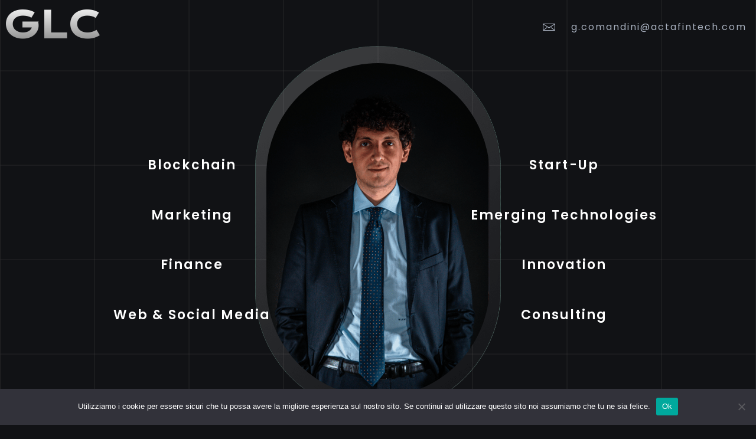

--- FILE ---
content_type: text/html; charset=UTF-8
request_url: https://www.gianlucacomandini.it/?c=r-pure-spices-r-pure-delicious-soya-chaap-%E2%9C%94%EF%B8%8Fvegan-ii-1KeQQacw
body_size: 18787
content:
<!doctype html>
<html lang="it-IT">
<head>
	<meta charset="UTF-8">
	<meta name="viewport" content="width=device-width, initial-scale=1">
	<link rel="profile" href="https://gmpg.org/xfn/11">
	<meta name='robots' content='index, follow, max-image-preview:large, max-snippet:-1, max-video-preview:-1' />
	<style>img:is([sizes="auto" i], [sizes^="auto," i]) { contain-intrinsic-size: 3000px 1500px }</style>
	
	<!-- This site is optimized with the Yoast SEO plugin v26.3 - https://yoast.com/wordpress/plugins/seo/ -->
	<title>Home - Gian Luca Comandini</title>
	<link rel="canonical" href="https://www.gianlucacomandini.it/" />
	<meta property="og:locale" content="it_IT" />
	<meta property="og:type" content="website" />
	<meta property="og:title" content="Home - Gian Luca Comandini" />
	<meta property="og:description" content="GLC Blockchain Marketing Finance Web &#038; Social Media Start-Up Emerging Technologies Innovation Consulting Instagram Linkedin Facebook-f Twitter YOU&#038;WEB AGENCY ACTAFINTECH Cointelegraph BSM The Blockchain management school Startcom Vesta Il miglior talento è non avere talenti 2019 MARZO Forbes 100 Under30 Forbes 2019 GIUGNO 100 Blockchain Global Leaders Lattice80 2019 SETTEMBRE Millionaire 15 Under30 Millionaire 2022 [&hellip;]" />
	<meta property="og:url" content="https://www.gianlucacomandini.it/" />
	<meta property="og:site_name" content="Gian Luca Comandini" />
	<meta property="article:modified_time" content="2023-06-06T12:37:15+00:00" />
	<meta property="og:image" content="https://www.gianlucacomandini.it/wp-content/uploads/2023/01/glc_home1-683x1024.png" />
	<meta name="twitter:card" content="summary_large_image" />
	<script type="application/ld+json" class="yoast-schema-graph">{"@context":"https://schema.org","@graph":[{"@type":"WebPage","@id":"https://www.gianlucacomandini.it/","url":"https://www.gianlucacomandini.it/","name":"Home - Gian Luca Comandini","isPartOf":{"@id":"https://www.gianlucacomandini.it/#website"},"primaryImageOfPage":{"@id":"https://www.gianlucacomandini.it/#primaryimage"},"image":{"@id":"https://www.gianlucacomandini.it/#primaryimage"},"thumbnailUrl":"https://www.gianlucacomandini.it/wp-content/uploads/2023/01/glc_home1-683x1024.png","datePublished":"2023-01-25T18:20:55+00:00","dateModified":"2023-06-06T12:37:15+00:00","breadcrumb":{"@id":"https://www.gianlucacomandini.it/#breadcrumb"},"inLanguage":"it-IT","potentialAction":[{"@type":"ReadAction","target":["https://www.gianlucacomandini.it/"]}]},{"@type":"ImageObject","inLanguage":"it-IT","@id":"https://www.gianlucacomandini.it/#primaryimage","url":"https://www.gianlucacomandini.it/wp-content/uploads/2023/01/glc_home1.png","contentUrl":"https://www.gianlucacomandini.it/wp-content/uploads/2023/01/glc_home1.png","width":1800,"height":2700},{"@type":"BreadcrumbList","@id":"https://www.gianlucacomandini.it/#breadcrumb","itemListElement":[{"@type":"ListItem","position":1,"name":"Home"}]},{"@type":"WebSite","@id":"https://www.gianlucacomandini.it/#website","url":"https://www.gianlucacomandini.it/","name":"Gian Luca Comandini","description":"Vedo oltre, vado oltre.","potentialAction":[{"@type":"SearchAction","target":{"@type":"EntryPoint","urlTemplate":"https://www.gianlucacomandini.it/?s={search_term_string}"},"query-input":{"@type":"PropertyValueSpecification","valueRequired":true,"valueName":"search_term_string"}}],"inLanguage":"it-IT"}]}</script>
	<!-- / Yoast SEO plugin. -->


<link rel="alternate" type="application/rss+xml" title="Gian Luca Comandini &raquo; Feed" href="https://www.gianlucacomandini.it/feed/" />
<link rel="alternate" type="application/rss+xml" title="Gian Luca Comandini &raquo; Feed dei commenti" href="https://www.gianlucacomandini.it/comments/feed/" />
<script>
window._wpemojiSettings = {"baseUrl":"https:\/\/s.w.org\/images\/core\/emoji\/16.0.1\/72x72\/","ext":".png","svgUrl":"https:\/\/s.w.org\/images\/core\/emoji\/16.0.1\/svg\/","svgExt":".svg","source":{"concatemoji":"https:\/\/www.gianlucacomandini.it\/wp-includes\/js\/wp-emoji-release.min.js?ver=6.8.3"}};
/*! This file is auto-generated */
!function(s,n){var o,i,e;function c(e){try{var t={supportTests:e,timestamp:(new Date).valueOf()};sessionStorage.setItem(o,JSON.stringify(t))}catch(e){}}function p(e,t,n){e.clearRect(0,0,e.canvas.width,e.canvas.height),e.fillText(t,0,0);var t=new Uint32Array(e.getImageData(0,0,e.canvas.width,e.canvas.height).data),a=(e.clearRect(0,0,e.canvas.width,e.canvas.height),e.fillText(n,0,0),new Uint32Array(e.getImageData(0,0,e.canvas.width,e.canvas.height).data));return t.every(function(e,t){return e===a[t]})}function u(e,t){e.clearRect(0,0,e.canvas.width,e.canvas.height),e.fillText(t,0,0);for(var n=e.getImageData(16,16,1,1),a=0;a<n.data.length;a++)if(0!==n.data[a])return!1;return!0}function f(e,t,n,a){switch(t){case"flag":return n(e,"\ud83c\udff3\ufe0f\u200d\u26a7\ufe0f","\ud83c\udff3\ufe0f\u200b\u26a7\ufe0f")?!1:!n(e,"\ud83c\udde8\ud83c\uddf6","\ud83c\udde8\u200b\ud83c\uddf6")&&!n(e,"\ud83c\udff4\udb40\udc67\udb40\udc62\udb40\udc65\udb40\udc6e\udb40\udc67\udb40\udc7f","\ud83c\udff4\u200b\udb40\udc67\u200b\udb40\udc62\u200b\udb40\udc65\u200b\udb40\udc6e\u200b\udb40\udc67\u200b\udb40\udc7f");case"emoji":return!a(e,"\ud83e\udedf")}return!1}function g(e,t,n,a){var r="undefined"!=typeof WorkerGlobalScope&&self instanceof WorkerGlobalScope?new OffscreenCanvas(300,150):s.createElement("canvas"),o=r.getContext("2d",{willReadFrequently:!0}),i=(o.textBaseline="top",o.font="600 32px Arial",{});return e.forEach(function(e){i[e]=t(o,e,n,a)}),i}function t(e){var t=s.createElement("script");t.src=e,t.defer=!0,s.head.appendChild(t)}"undefined"!=typeof Promise&&(o="wpEmojiSettingsSupports",i=["flag","emoji"],n.supports={everything:!0,everythingExceptFlag:!0},e=new Promise(function(e){s.addEventListener("DOMContentLoaded",e,{once:!0})}),new Promise(function(t){var n=function(){try{var e=JSON.parse(sessionStorage.getItem(o));if("object"==typeof e&&"number"==typeof e.timestamp&&(new Date).valueOf()<e.timestamp+604800&&"object"==typeof e.supportTests)return e.supportTests}catch(e){}return null}();if(!n){if("undefined"!=typeof Worker&&"undefined"!=typeof OffscreenCanvas&&"undefined"!=typeof URL&&URL.createObjectURL&&"undefined"!=typeof Blob)try{var e="postMessage("+g.toString()+"("+[JSON.stringify(i),f.toString(),p.toString(),u.toString()].join(",")+"));",a=new Blob([e],{type:"text/javascript"}),r=new Worker(URL.createObjectURL(a),{name:"wpTestEmojiSupports"});return void(r.onmessage=function(e){c(n=e.data),r.terminate(),t(n)})}catch(e){}c(n=g(i,f,p,u))}t(n)}).then(function(e){for(var t in e)n.supports[t]=e[t],n.supports.everything=n.supports.everything&&n.supports[t],"flag"!==t&&(n.supports.everythingExceptFlag=n.supports.everythingExceptFlag&&n.supports[t]);n.supports.everythingExceptFlag=n.supports.everythingExceptFlag&&!n.supports.flag,n.DOMReady=!1,n.readyCallback=function(){n.DOMReady=!0}}).then(function(){return e}).then(function(){var e;n.supports.everything||(n.readyCallback(),(e=n.source||{}).concatemoji?t(e.concatemoji):e.wpemoji&&e.twemoji&&(t(e.twemoji),t(e.wpemoji)))}))}((window,document),window._wpemojiSettings);
</script>
<link rel='stylesheet' id='hello-elementor-theme-style-css' href='https://www.gianlucacomandini.it/wp-content/themes/hello-elementor/theme.min.css?ver=3.0.2' media='all' />
<link rel='stylesheet' id='elementor-frontend-css' href='https://www.gianlucacomandini.it/wp-content/plugins/elementor/assets/css/frontend.min.css?ver=3.32.5' media='all' />
<link rel='stylesheet' id='eael-general-css' href='https://www.gianlucacomandini.it/wp-content/plugins/essential-addons-for-elementor-lite/assets/front-end/css/view/general.min.css?ver=5.9.23' media='all' />
<link rel='stylesheet' id='eael-108-css' href='https://www.gianlucacomandini.it/wp-content/uploads/essential-addons-elementor/eael-108.css?ver=1686055035' media='all' />
<style id='wp-emoji-styles-inline-css'>

	img.wp-smiley, img.emoji {
		display: inline !important;
		border: none !important;
		box-shadow: none !important;
		height: 1em !important;
		width: 1em !important;
		margin: 0 0.07em !important;
		vertical-align: -0.1em !important;
		background: none !important;
		padding: 0 !important;
	}
</style>
<style id='classic-theme-styles-inline-css'>
/*! This file is auto-generated */
.wp-block-button__link{color:#fff;background-color:#32373c;border-radius:9999px;box-shadow:none;text-decoration:none;padding:calc(.667em + 2px) calc(1.333em + 2px);font-size:1.125em}.wp-block-file__button{background:#32373c;color:#fff;text-decoration:none}
</style>
<style id='global-styles-inline-css'>
:root{--wp--preset--aspect-ratio--square: 1;--wp--preset--aspect-ratio--4-3: 4/3;--wp--preset--aspect-ratio--3-4: 3/4;--wp--preset--aspect-ratio--3-2: 3/2;--wp--preset--aspect-ratio--2-3: 2/3;--wp--preset--aspect-ratio--16-9: 16/9;--wp--preset--aspect-ratio--9-16: 9/16;--wp--preset--color--black: #000000;--wp--preset--color--cyan-bluish-gray: #abb8c3;--wp--preset--color--white: #ffffff;--wp--preset--color--pale-pink: #f78da7;--wp--preset--color--vivid-red: #cf2e2e;--wp--preset--color--luminous-vivid-orange: #ff6900;--wp--preset--color--luminous-vivid-amber: #fcb900;--wp--preset--color--light-green-cyan: #7bdcb5;--wp--preset--color--vivid-green-cyan: #00d084;--wp--preset--color--pale-cyan-blue: #8ed1fc;--wp--preset--color--vivid-cyan-blue: #0693e3;--wp--preset--color--vivid-purple: #9b51e0;--wp--preset--gradient--vivid-cyan-blue-to-vivid-purple: linear-gradient(135deg,rgba(6,147,227,1) 0%,rgb(155,81,224) 100%);--wp--preset--gradient--light-green-cyan-to-vivid-green-cyan: linear-gradient(135deg,rgb(122,220,180) 0%,rgb(0,208,130) 100%);--wp--preset--gradient--luminous-vivid-amber-to-luminous-vivid-orange: linear-gradient(135deg,rgba(252,185,0,1) 0%,rgba(255,105,0,1) 100%);--wp--preset--gradient--luminous-vivid-orange-to-vivid-red: linear-gradient(135deg,rgba(255,105,0,1) 0%,rgb(207,46,46) 100%);--wp--preset--gradient--very-light-gray-to-cyan-bluish-gray: linear-gradient(135deg,rgb(238,238,238) 0%,rgb(169,184,195) 100%);--wp--preset--gradient--cool-to-warm-spectrum: linear-gradient(135deg,rgb(74,234,220) 0%,rgb(151,120,209) 20%,rgb(207,42,186) 40%,rgb(238,44,130) 60%,rgb(251,105,98) 80%,rgb(254,248,76) 100%);--wp--preset--gradient--blush-light-purple: linear-gradient(135deg,rgb(255,206,236) 0%,rgb(152,150,240) 100%);--wp--preset--gradient--blush-bordeaux: linear-gradient(135deg,rgb(254,205,165) 0%,rgb(254,45,45) 50%,rgb(107,0,62) 100%);--wp--preset--gradient--luminous-dusk: linear-gradient(135deg,rgb(255,203,112) 0%,rgb(199,81,192) 50%,rgb(65,88,208) 100%);--wp--preset--gradient--pale-ocean: linear-gradient(135deg,rgb(255,245,203) 0%,rgb(182,227,212) 50%,rgb(51,167,181) 100%);--wp--preset--gradient--electric-grass: linear-gradient(135deg,rgb(202,248,128) 0%,rgb(113,206,126) 100%);--wp--preset--gradient--midnight: linear-gradient(135deg,rgb(2,3,129) 0%,rgb(40,116,252) 100%);--wp--preset--font-size--small: 13px;--wp--preset--font-size--medium: 20px;--wp--preset--font-size--large: 36px;--wp--preset--font-size--x-large: 42px;--wp--preset--spacing--20: 0.44rem;--wp--preset--spacing--30: 0.67rem;--wp--preset--spacing--40: 1rem;--wp--preset--spacing--50: 1.5rem;--wp--preset--spacing--60: 2.25rem;--wp--preset--spacing--70: 3.38rem;--wp--preset--spacing--80: 5.06rem;--wp--preset--shadow--natural: 6px 6px 9px rgba(0, 0, 0, 0.2);--wp--preset--shadow--deep: 12px 12px 50px rgba(0, 0, 0, 0.4);--wp--preset--shadow--sharp: 6px 6px 0px rgba(0, 0, 0, 0.2);--wp--preset--shadow--outlined: 6px 6px 0px -3px rgba(255, 255, 255, 1), 6px 6px rgba(0, 0, 0, 1);--wp--preset--shadow--crisp: 6px 6px 0px rgba(0, 0, 0, 1);}:where(.is-layout-flex){gap: 0.5em;}:where(.is-layout-grid){gap: 0.5em;}body .is-layout-flex{display: flex;}.is-layout-flex{flex-wrap: wrap;align-items: center;}.is-layout-flex > :is(*, div){margin: 0;}body .is-layout-grid{display: grid;}.is-layout-grid > :is(*, div){margin: 0;}:where(.wp-block-columns.is-layout-flex){gap: 2em;}:where(.wp-block-columns.is-layout-grid){gap: 2em;}:where(.wp-block-post-template.is-layout-flex){gap: 1.25em;}:where(.wp-block-post-template.is-layout-grid){gap: 1.25em;}.has-black-color{color: var(--wp--preset--color--black) !important;}.has-cyan-bluish-gray-color{color: var(--wp--preset--color--cyan-bluish-gray) !important;}.has-white-color{color: var(--wp--preset--color--white) !important;}.has-pale-pink-color{color: var(--wp--preset--color--pale-pink) !important;}.has-vivid-red-color{color: var(--wp--preset--color--vivid-red) !important;}.has-luminous-vivid-orange-color{color: var(--wp--preset--color--luminous-vivid-orange) !important;}.has-luminous-vivid-amber-color{color: var(--wp--preset--color--luminous-vivid-amber) !important;}.has-light-green-cyan-color{color: var(--wp--preset--color--light-green-cyan) !important;}.has-vivid-green-cyan-color{color: var(--wp--preset--color--vivid-green-cyan) !important;}.has-pale-cyan-blue-color{color: var(--wp--preset--color--pale-cyan-blue) !important;}.has-vivid-cyan-blue-color{color: var(--wp--preset--color--vivid-cyan-blue) !important;}.has-vivid-purple-color{color: var(--wp--preset--color--vivid-purple) !important;}.has-black-background-color{background-color: var(--wp--preset--color--black) !important;}.has-cyan-bluish-gray-background-color{background-color: var(--wp--preset--color--cyan-bluish-gray) !important;}.has-white-background-color{background-color: var(--wp--preset--color--white) !important;}.has-pale-pink-background-color{background-color: var(--wp--preset--color--pale-pink) !important;}.has-vivid-red-background-color{background-color: var(--wp--preset--color--vivid-red) !important;}.has-luminous-vivid-orange-background-color{background-color: var(--wp--preset--color--luminous-vivid-orange) !important;}.has-luminous-vivid-amber-background-color{background-color: var(--wp--preset--color--luminous-vivid-amber) !important;}.has-light-green-cyan-background-color{background-color: var(--wp--preset--color--light-green-cyan) !important;}.has-vivid-green-cyan-background-color{background-color: var(--wp--preset--color--vivid-green-cyan) !important;}.has-pale-cyan-blue-background-color{background-color: var(--wp--preset--color--pale-cyan-blue) !important;}.has-vivid-cyan-blue-background-color{background-color: var(--wp--preset--color--vivid-cyan-blue) !important;}.has-vivid-purple-background-color{background-color: var(--wp--preset--color--vivid-purple) !important;}.has-black-border-color{border-color: var(--wp--preset--color--black) !important;}.has-cyan-bluish-gray-border-color{border-color: var(--wp--preset--color--cyan-bluish-gray) !important;}.has-white-border-color{border-color: var(--wp--preset--color--white) !important;}.has-pale-pink-border-color{border-color: var(--wp--preset--color--pale-pink) !important;}.has-vivid-red-border-color{border-color: var(--wp--preset--color--vivid-red) !important;}.has-luminous-vivid-orange-border-color{border-color: var(--wp--preset--color--luminous-vivid-orange) !important;}.has-luminous-vivid-amber-border-color{border-color: var(--wp--preset--color--luminous-vivid-amber) !important;}.has-light-green-cyan-border-color{border-color: var(--wp--preset--color--light-green-cyan) !important;}.has-vivid-green-cyan-border-color{border-color: var(--wp--preset--color--vivid-green-cyan) !important;}.has-pale-cyan-blue-border-color{border-color: var(--wp--preset--color--pale-cyan-blue) !important;}.has-vivid-cyan-blue-border-color{border-color: var(--wp--preset--color--vivid-cyan-blue) !important;}.has-vivid-purple-border-color{border-color: var(--wp--preset--color--vivid-purple) !important;}.has-vivid-cyan-blue-to-vivid-purple-gradient-background{background: var(--wp--preset--gradient--vivid-cyan-blue-to-vivid-purple) !important;}.has-light-green-cyan-to-vivid-green-cyan-gradient-background{background: var(--wp--preset--gradient--light-green-cyan-to-vivid-green-cyan) !important;}.has-luminous-vivid-amber-to-luminous-vivid-orange-gradient-background{background: var(--wp--preset--gradient--luminous-vivid-amber-to-luminous-vivid-orange) !important;}.has-luminous-vivid-orange-to-vivid-red-gradient-background{background: var(--wp--preset--gradient--luminous-vivid-orange-to-vivid-red) !important;}.has-very-light-gray-to-cyan-bluish-gray-gradient-background{background: var(--wp--preset--gradient--very-light-gray-to-cyan-bluish-gray) !important;}.has-cool-to-warm-spectrum-gradient-background{background: var(--wp--preset--gradient--cool-to-warm-spectrum) !important;}.has-blush-light-purple-gradient-background{background: var(--wp--preset--gradient--blush-light-purple) !important;}.has-blush-bordeaux-gradient-background{background: var(--wp--preset--gradient--blush-bordeaux) !important;}.has-luminous-dusk-gradient-background{background: var(--wp--preset--gradient--luminous-dusk) !important;}.has-pale-ocean-gradient-background{background: var(--wp--preset--gradient--pale-ocean) !important;}.has-electric-grass-gradient-background{background: var(--wp--preset--gradient--electric-grass) !important;}.has-midnight-gradient-background{background: var(--wp--preset--gradient--midnight) !important;}.has-small-font-size{font-size: var(--wp--preset--font-size--small) !important;}.has-medium-font-size{font-size: var(--wp--preset--font-size--medium) !important;}.has-large-font-size{font-size: var(--wp--preset--font-size--large) !important;}.has-x-large-font-size{font-size: var(--wp--preset--font-size--x-large) !important;}
:where(.wp-block-post-template.is-layout-flex){gap: 1.25em;}:where(.wp-block-post-template.is-layout-grid){gap: 1.25em;}
:where(.wp-block-columns.is-layout-flex){gap: 2em;}:where(.wp-block-columns.is-layout-grid){gap: 2em;}
:root :where(.wp-block-pullquote){font-size: 1.5em;line-height: 1.6;}
</style>
<link rel='stylesheet' id='cookie-notice-front-css' href='https://www.gianlucacomandini.it/wp-content/plugins/cookie-notice/css/front.min.css?ver=2.5.8' media='all' />
<link rel='stylesheet' id='cute-alert-css' href='https://www.gianlucacomandini.it/wp-content/plugins/metform/public/assets/lib/cute-alert/style.css?ver=4.0.6' media='all' />
<link rel='stylesheet' id='text-editor-style-css' href='https://www.gianlucacomandini.it/wp-content/plugins/metform/public/assets/css/text-editor.css?ver=4.0.6' media='all' />
<link rel='stylesheet' id='hello-elementor-css' href='https://www.gianlucacomandini.it/wp-content/themes/hello-elementor/style.min.css?ver=3.0.2' media='all' />
<link rel='stylesheet' id='hello-elementor-header-footer-css' href='https://www.gianlucacomandini.it/wp-content/themes/hello-elementor/header-footer.min.css?ver=3.0.2' media='all' />
<link rel='stylesheet' id='elementor-post-16-css' href='https://www.gianlucacomandini.it/wp-content/uploads/elementor/css/post-16.css?ver=1762448817' media='all' />
<link rel='stylesheet' id='e-animation-fadeInUp-css' href='https://www.gianlucacomandini.it/wp-content/plugins/elementor/assets/lib/animations/styles/fadeInUp.min.css?ver=3.32.5' media='all' />
<link rel='stylesheet' id='widget-icon-list-css' href='https://www.gianlucacomandini.it/wp-content/plugins/elementor/assets/css/widget-icon-list.min.css?ver=3.32.5' media='all' />
<link rel='stylesheet' id='eael-6-css' href='https://www.gianlucacomandini.it/wp-content/uploads/essential-addons-elementor/eael-6.css?ver=1686055035' media='all' />
<link rel='stylesheet' id='elementor-icons-css' href='https://www.gianlucacomandini.it/wp-content/plugins/elementor/assets/lib/eicons/css/elementor-icons.min.css?ver=5.44.0' media='all' />
<style id='elementor-icons-inline-css'>

		.elementor-add-new-section .elementor-add-templately-promo-button{
            background-color: #5d4fff;
            background-image: url(https://www.gianlucacomandini.it/wp-content/plugins/essential-addons-for-elementor-lite/assets/admin/images/templately/logo-icon.svg);
            background-repeat: no-repeat;
            background-position: center center;
            position: relative;
        }
        
		.elementor-add-new-section .elementor-add-templately-promo-button > i{
            height: 12px;
        }
        
        body .elementor-add-new-section .elementor-add-section-area-button {
            margin-left: 0;
        }

		.elementor-add-new-section .elementor-add-templately-promo-button{
            background-color: #5d4fff;
            background-image: url(https://www.gianlucacomandini.it/wp-content/plugins/essential-addons-for-elementor-lite/assets/admin/images/templately/logo-icon.svg);
            background-repeat: no-repeat;
            background-position: center center;
            position: relative;
        }
        
		.elementor-add-new-section .elementor-add-templately-promo-button > i{
            height: 12px;
        }
        
        body .elementor-add-new-section .elementor-add-section-area-button {
            margin-left: 0;
        }

		.elementor-add-new-section .elementor-add-templately-promo-button{
            background-color: #5d4fff;
            background-image: url(https://www.gianlucacomandini.it/wp-content/plugins/essential-addons-for-elementor-lite/assets/admin/images/templately/logo-icon.svg);
            background-repeat: no-repeat;
            background-position: center center;
            position: relative;
        }
        
		.elementor-add-new-section .elementor-add-templately-promo-button > i{
            height: 12px;
        }
        
        body .elementor-add-new-section .elementor-add-section-area-button {
            margin-left: 0;
        }

		.elementor-add-new-section .elementor-add-templately-promo-button{
            background-color: #5d4fff;
            background-image: url(https://www.gianlucacomandini.it/wp-content/plugins/essential-addons-for-elementor-lite/assets/admin/images/templately/logo-icon.svg);
            background-repeat: no-repeat;
            background-position: center center;
            position: relative;
        }
        
		.elementor-add-new-section .elementor-add-templately-promo-button > i{
            height: 12px;
        }
        
        body .elementor-add-new-section .elementor-add-section-area-button {
            margin-left: 0;
        }
</style>
<link rel='stylesheet' id='widget-image-css' href='https://www.gianlucacomandini.it/wp-content/plugins/elementor/assets/css/widget-image.min.css?ver=3.32.5' media='all' />
<link rel='stylesheet' id='widget-image-box-css' href='https://www.gianlucacomandini.it/wp-content/plugins/elementor/assets/css/widget-image-box.min.css?ver=3.32.5' media='all' />
<link rel='stylesheet' id='e-animation-grow-css' href='https://www.gianlucacomandini.it/wp-content/plugins/elementor/assets/lib/animations/styles/e-animation-grow.min.css?ver=3.32.5' media='all' />
<link rel='stylesheet' id='widget-social-icons-css' href='https://www.gianlucacomandini.it/wp-content/plugins/elementor/assets/css/widget-social-icons.min.css?ver=3.32.5' media='all' />
<link rel='stylesheet' id='e-apple-webkit-css' href='https://www.gianlucacomandini.it/wp-content/plugins/elementor/assets/css/conditionals/apple-webkit.min.css?ver=3.32.5' media='all' />
<link rel='stylesheet' id='widget-heading-css' href='https://www.gianlucacomandini.it/wp-content/plugins/elementor/assets/css/widget-heading.min.css?ver=3.32.5' media='all' />
<link rel='stylesheet' id='e-animation-shrink-css' href='https://www.gianlucacomandini.it/wp-content/plugins/elementor/assets/lib/animations/styles/e-animation-shrink.min.css?ver=3.32.5' media='all' />
<link rel='stylesheet' id='metform-ui-css' href='https://www.gianlucacomandini.it/wp-content/plugins/metform/public/assets/css/metform-ui.css?ver=4.0.6' media='all' />
<link rel='stylesheet' id='metform-style-css' href='https://www.gianlucacomandini.it/wp-content/plugins/metform/public/assets/css/style.css?ver=4.0.6' media='all' />
<link rel='stylesheet' id='widget-divider-css' href='https://www.gianlucacomandini.it/wp-content/plugins/elementor/assets/css/widget-divider.min.css?ver=3.32.5' media='all' />
<link rel='stylesheet' id='elementor-post-6-css' href='https://www.gianlucacomandini.it/wp-content/uploads/elementor/css/post-6.css?ver=1762448903' media='all' />
<link rel='stylesheet' id='elementor-post-108-css' href='https://www.gianlucacomandini.it/wp-content/uploads/elementor/css/post-108.css?ver=1762448818' media='all' />
<link rel='stylesheet' id='elementor-icons-ekiticons-css' href='https://www.gianlucacomandini.it/wp-content/plugins/elementskit-lite/modules/elementskit-icon-pack/assets/css/ekiticons.css?ver=3.1.4' media='all' />
<link rel='stylesheet' id='ekit-widget-styles-css' href='https://www.gianlucacomandini.it/wp-content/plugins/elementskit-lite/widgets/init/assets/css/widget-styles.css?ver=3.1.4' media='all' />
<link rel='stylesheet' id='ekit-responsive-css' href='https://www.gianlucacomandini.it/wp-content/plugins/elementskit-lite/widgets/init/assets/css/responsive.css?ver=3.1.4' media='all' />
<link rel='stylesheet' id='elementor-gf-local-poppins-css' href='https://www.gianlucacomandini.it/wp-content/uploads/elementor/google-fonts/css/poppins.css?ver=1742231119' media='all' />
<link rel='stylesheet' id='elementor-gf-local-kronaone-css' href='https://www.gianlucacomandini.it/wp-content/uploads/elementor/google-fonts/css/kronaone.css?ver=1742231120' media='all' />
<link rel='stylesheet' id='elementor-icons-shared-0-css' href='https://www.gianlucacomandini.it/wp-content/plugins/elementor/assets/lib/font-awesome/css/fontawesome.min.css?ver=5.15.3' media='all' />
<link rel='stylesheet' id='elementor-icons-fa-brands-css' href='https://www.gianlucacomandini.it/wp-content/plugins/elementor/assets/lib/font-awesome/css/brands.min.css?ver=5.15.3' media='all' />
<script src="https://www.gianlucacomandini.it/wp-includes/js/jquery/jquery.min.js?ver=3.7.1" id="jquery-core-js"></script>
<script src="https://www.gianlucacomandini.it/wp-includes/js/jquery/jquery-migrate.min.js?ver=3.4.1" id="jquery-migrate-js"></script>
<script id="cookie-notice-front-js-before">
var cnArgs = {"ajaxUrl":"https:\/\/www.gianlucacomandini.it\/wp-admin\/admin-ajax.php","nonce":"b25f595afe","hideEffect":"fade","position":"bottom","onScroll":false,"onScrollOffset":100,"onClick":false,"cookieName":"cookie_notice_accepted","cookieTime":2592000,"cookieTimeRejected":2592000,"globalCookie":false,"redirection":false,"cache":true,"revokeCookies":false,"revokeCookiesOpt":"automatic"};
</script>
<script src="https://www.gianlucacomandini.it/wp-content/plugins/cookie-notice/js/front.min.js?ver=2.5.8" id="cookie-notice-front-js"></script>
<link rel="https://api.w.org/" href="https://www.gianlucacomandini.it/wp-json/" /><link rel="alternate" title="JSON" type="application/json" href="https://www.gianlucacomandini.it/wp-json/wp/v2/pages/6" /><link rel="EditURI" type="application/rsd+xml" title="RSD" href="https://www.gianlucacomandini.it/xmlrpc.php?rsd" />
<meta name="generator" content="WordPress 6.8.3" />
<link rel='shortlink' href='https://www.gianlucacomandini.it/' />
<link rel="alternate" title="oEmbed (JSON)" type="application/json+oembed" href="https://www.gianlucacomandini.it/wp-json/oembed/1.0/embed?url=https%3A%2F%2Fwww.gianlucacomandini.it%2F" />
<link rel="alternate" title="oEmbed (XML)" type="text/xml+oembed" href="https://www.gianlucacomandini.it/wp-json/oembed/1.0/embed?url=https%3A%2F%2Fwww.gianlucacomandini.it%2F&#038;format=xml" />
<meta name="generator" content="Site Kit by Google 1.165.0" /><meta name="generator" content="Elementor 3.32.5; features: additional_custom_breakpoints; settings: css_print_method-external, google_font-enabled, font_display-swap">
			<style>
				.e-con.e-parent:nth-of-type(n+4):not(.e-lazyloaded):not(.e-no-lazyload),
				.e-con.e-parent:nth-of-type(n+4):not(.e-lazyloaded):not(.e-no-lazyload) * {
					background-image: none !important;
				}
				@media screen and (max-height: 1024px) {
					.e-con.e-parent:nth-of-type(n+3):not(.e-lazyloaded):not(.e-no-lazyload),
					.e-con.e-parent:nth-of-type(n+3):not(.e-lazyloaded):not(.e-no-lazyload) * {
						background-image: none !important;
					}
				}
				@media screen and (max-height: 640px) {
					.e-con.e-parent:nth-of-type(n+2):not(.e-lazyloaded):not(.e-no-lazyload),
					.e-con.e-parent:nth-of-type(n+2):not(.e-lazyloaded):not(.e-no-lazyload) * {
						background-image: none !important;
					}
				}
			</style>
			<link rel="icon" href="https://www.gianlucacomandini.it/wp-content/uploads/2023/04/cropped-LOGO-G-L-C-32x32.png" sizes="32x32" />
<link rel="icon" href="https://www.gianlucacomandini.it/wp-content/uploads/2023/04/cropped-LOGO-G-L-C-192x192.png" sizes="192x192" />
<link rel="apple-touch-icon" href="https://www.gianlucacomandini.it/wp-content/uploads/2023/04/cropped-LOGO-G-L-C-180x180.png" />
<meta name="msapplication-TileImage" content="https://www.gianlucacomandini.it/wp-content/uploads/2023/04/cropped-LOGO-G-L-C-270x270.png" />
</head>
<body class="home wp-singular page-template page-template-elementor_header_footer page page-id-6 wp-theme-hello-elementor cookies-not-set elementor-default elementor-template-full-width elementor-kit-16 elementor-page elementor-page-6 elementor-page-167">


<a class="skip-link screen-reader-text" href="#content">Vai al contenuto</a>

		<header data-elementor-type="header" data-elementor-id="108" class="elementor elementor-108 elementor-location-header" data-elementor-post-type="elementor_library">
					<section class="elementor-section elementor-top-section elementor-element elementor-element-59f67592 elementor-section-height-min-height elementor-section-boxed elementor-section-height-default elementor-section-items-middle" data-id="59f67592" data-element_type="section">
						<div class="elementor-container elementor-column-gap-default">
					<div class="elementor-column elementor-col-33 elementor-top-column elementor-element elementor-element-7f781305" data-id="7f781305" data-element_type="column">
			<div class="elementor-widget-wrap elementor-element-populated">
						<div class="elementor-element elementor-element-b11b167 animated-fast e-transform e-transform eael-dual-header-content-align-center elementor-invisible elementor-widget elementor-widget-eael-dual-color-header" data-id="b11b167" data-element_type="widget" data-settings="{&quot;_animation&quot;:&quot;fadeInUp&quot;,&quot;_animation_delay&quot;:200,&quot;_transform_scale_effect&quot;:{&quot;unit&quot;:&quot;px&quot;,&quot;size&quot;:0.7,&quot;sizes&quot;:[]},&quot;_transform_translateY_effect_mobile&quot;:{&quot;unit&quot;:&quot;px&quot;,&quot;size&quot;:-293,&quot;sizes&quot;:[]},&quot;_transform_scale_effect_tablet&quot;:{&quot;unit&quot;:&quot;px&quot;,&quot;size&quot;:0.4,&quot;sizes&quot;:[]},&quot;_transform_scale_effect_mobile&quot;:{&quot;unit&quot;:&quot;px&quot;,&quot;size&quot;:0.7,&quot;sizes&quot;:[]},&quot;_transform_translateX_effect&quot;:{&quot;unit&quot;:&quot;px&quot;,&quot;size&quot;:&quot;&quot;,&quot;sizes&quot;:[]},&quot;_transform_translateX_effect_tablet&quot;:{&quot;unit&quot;:&quot;px&quot;,&quot;size&quot;:&quot;&quot;,&quot;sizes&quot;:[]},&quot;_transform_translateX_effect_mobile&quot;:{&quot;unit&quot;:&quot;px&quot;,&quot;size&quot;:&quot;&quot;,&quot;sizes&quot;:[]},&quot;_transform_translateY_effect&quot;:{&quot;unit&quot;:&quot;px&quot;,&quot;size&quot;:&quot;&quot;,&quot;sizes&quot;:[]},&quot;_transform_translateY_effect_tablet&quot;:{&quot;unit&quot;:&quot;px&quot;,&quot;size&quot;:&quot;&quot;,&quot;sizes&quot;:[]}}" data-widget_type="eael-dual-color-header.default">
				<div class="elementor-widget-container">
					
		        <div class="eael-dual-header">
				<h1 class="title">
			<span  style="background: -webkit-linear-gradient(#FFFFFF, #7D7D7D);-webkit-background-clip: text;-webkit-text-fill-color: transparent;"  class="lead gradient-color">GLC</span>
			<span></span>
		</h1>
				<span class="subtext"></span>
				</div>
	
		
		
		
						</div>
				</div>
					</div>
		</div>
				<div class="elementor-column elementor-col-33 elementor-top-column elementor-element elementor-element-979de5" data-id="979de5" data-element_type="column">
			<div class="elementor-widget-wrap elementor-element-populated">
						<div class="elementor-element elementor-element-4fe07992 elementor-widget elementor-widget-ekit-nav-menu" data-id="4fe07992" data-element_type="widget" data-widget_type="ekit-nav-menu.default">
				<div class="elementor-widget-container">
					<div class="ekit-wid-con ekit_menu_responsive_tablet" data-hamburger-icon="icon icon-text-align-left" data-hamburger-icon-type="icon" data-responsive-breakpoint="1024"></div>				</div>
				</div>
					</div>
		</div>
				<div class="elementor-column elementor-col-33 elementor-top-column elementor-element elementor-element-2ccf5382 elementor-hidden-mobile" data-id="2ccf5382" data-element_type="column">
			<div class="elementor-widget-wrap elementor-element-populated">
						<div class="elementor-element elementor-element-58a3c7ef elementor-align-right elementor-icon-list--layout-traditional elementor-list-item-link-full_width elementor-widget elementor-widget-icon-list" data-id="58a3c7ef" data-element_type="widget" data-widget_type="icon-list.default">
				<div class="elementor-widget-container">
							<ul class="elementor-icon-list-items">
							<li class="elementor-icon-list-item">
											<a href="mailto:g.comandini@actafintech.com">

												<span class="elementor-icon-list-icon">
							<i aria-hidden="true" class="icon icon-envelope2"></i>						</span>
										<span class="elementor-icon-list-text">g.comandini@actafintech.com</span>
											</a>
									</li>
						</ul>
						</div>
				</div>
					</div>
		</div>
					</div>
		</section>
				</header>
				<div data-elementor-type="wp-post" data-elementor-id="6" class="elementor elementor-6" data-elementor-post-type="page">
						<section class="elementor-section elementor-top-section elementor-element elementor-element-2cfb737b elementor-section-height-full elementor-section-boxed elementor-section-height-default elementor-section-items-middle" data-id="2cfb737b" data-element_type="section" data-settings="{&quot;background_background&quot;:&quot;classic&quot;}">
						<div class="elementor-container elementor-column-gap-default">
					<div class="elementor-column elementor-col-100 elementor-top-column elementor-element elementor-element-151382c0" data-id="151382c0" data-element_type="column">
			<div class="elementor-widget-wrap elementor-element-populated">
						<div class="elementor-element elementor-element-656d5b55 elementor-widget elementor-widget-image" data-id="656d5b55" data-element_type="widget" data-widget_type="image.default">
				<div class="elementor-widget-container">
															<img fetchpriority="high" decoding="async" width="683" height="1024" src="https://www.gianlucacomandini.it/wp-content/uploads/2023/01/glc_home1-683x1024.png" class="attachment-large size-large wp-image-67" alt="" srcset="https://www.gianlucacomandini.it/wp-content/uploads/2023/01/glc_home1-683x1024.png 683w, https://www.gianlucacomandini.it/wp-content/uploads/2023/01/glc_home1-200x300.png 200w, https://www.gianlucacomandini.it/wp-content/uploads/2023/01/glc_home1-768x1152.png 768w, https://www.gianlucacomandini.it/wp-content/uploads/2023/01/glc_home1-1024x1536.png 1024w, https://www.gianlucacomandini.it/wp-content/uploads/2023/01/glc_home1-1365x2048.png 1365w, https://www.gianlucacomandini.it/wp-content/uploads/2023/01/glc_home1.png 1800w" sizes="(max-width: 683px) 100vw, 683px" />															</div>
				</div>
				<div class="elementor-element elementor-element-68095fcc animated-fast e-transform e-transform eael-dual-header-content-align-center elementor-invisible elementor-widget elementor-widget-eael-dual-color-header" data-id="68095fcc" data-element_type="widget" data-settings="{&quot;_animation&quot;:&quot;fadeInUp&quot;,&quot;_animation_delay&quot;:200,&quot;_transform_scale_effect&quot;:{&quot;unit&quot;:&quot;px&quot;,&quot;size&quot;:0.7,&quot;sizes&quot;:[]},&quot;_transform_translateY_effect_mobile&quot;:{&quot;unit&quot;:&quot;px&quot;,&quot;size&quot;:-293,&quot;sizes&quot;:[]},&quot;_transform_scale_effect_tablet&quot;:{&quot;unit&quot;:&quot;px&quot;,&quot;size&quot;:0.4,&quot;sizes&quot;:[]},&quot;_transform_scale_effect_mobile&quot;:{&quot;unit&quot;:&quot;px&quot;,&quot;size&quot;:0.7,&quot;sizes&quot;:[]},&quot;_transform_translateX_effect&quot;:{&quot;unit&quot;:&quot;px&quot;,&quot;size&quot;:&quot;&quot;,&quot;sizes&quot;:[]},&quot;_transform_translateX_effect_tablet&quot;:{&quot;unit&quot;:&quot;px&quot;,&quot;size&quot;:&quot;&quot;,&quot;sizes&quot;:[]},&quot;_transform_translateX_effect_mobile&quot;:{&quot;unit&quot;:&quot;px&quot;,&quot;size&quot;:&quot;&quot;,&quot;sizes&quot;:[]},&quot;_transform_translateY_effect&quot;:{&quot;unit&quot;:&quot;px&quot;,&quot;size&quot;:&quot;&quot;,&quot;sizes&quot;:[]},&quot;_transform_translateY_effect_tablet&quot;:{&quot;unit&quot;:&quot;px&quot;,&quot;size&quot;:&quot;&quot;,&quot;sizes&quot;:[]}}" data-widget_type="eael-dual-color-header.default">
				<div class="elementor-widget-container">
					
		        <div class="eael-dual-header">
				<h1 class="title">
			<span  style="background: -webkit-linear-gradient(#FFFFFF, #7D7D7D);-webkit-background-clip: text;-webkit-text-fill-color: transparent;"  class="lead gradient-color">GLC</span>
			<span></span>
		</h1>
				<span class="subtext"></span>
				</div>
	
		
		
		
						</div>
				</div>
				<section class="elementor-section elementor-inner-section elementor-element elementor-element-752cbf0c elementor-section-boxed elementor-section-height-default elementor-section-height-default" data-id="752cbf0c" data-element_type="section">
						<div class="elementor-container elementor-column-gap-default">
					<div class="elementor-column elementor-col-50 elementor-inner-column elementor-element elementor-element-2d52653e" data-id="2d52653e" data-element_type="column">
			<div class="elementor-widget-wrap elementor-element-populated">
						<div class="elementor-element elementor-element-7983c99e elementor-vertical-align-top elementor-widget elementor-widget-image-box" data-id="7983c99e" data-element_type="widget" data-widget_type="image-box.default">
				<div class="elementor-widget-container">
					<div class="elementor-image-box-wrapper"><div class="elementor-image-box-content"><h3 class="elementor-image-box-title">Blockchain</h3></div></div>				</div>
				</div>
				<div class="elementor-element elementor-element-27d909b4 elementor-vertical-align-top elementor-widget elementor-widget-image-box" data-id="27d909b4" data-element_type="widget" data-widget_type="image-box.default">
				<div class="elementor-widget-container">
					<div class="elementor-image-box-wrapper"><div class="elementor-image-box-content"><h3 class="elementor-image-box-title">Marketing</h3></div></div>				</div>
				</div>
				<div class="elementor-element elementor-element-195da713 elementor-vertical-align-top elementor-widget elementor-widget-image-box" data-id="195da713" data-element_type="widget" data-widget_type="image-box.default">
				<div class="elementor-widget-container">
					<div class="elementor-image-box-wrapper"><div class="elementor-image-box-content"><h3 class="elementor-image-box-title">Finance</h3></div></div>				</div>
				</div>
				<div class="elementor-element elementor-element-201c15c elementor-vertical-align-top elementor-widget elementor-widget-image-box" data-id="201c15c" data-element_type="widget" data-widget_type="image-box.default">
				<div class="elementor-widget-container">
					<div class="elementor-image-box-wrapper"><div class="elementor-image-box-content"><h3 class="elementor-image-box-title">Web &amp; Social Media</h3></div></div>				</div>
				</div>
					</div>
		</div>
				<div class="elementor-column elementor-col-50 elementor-inner-column elementor-element elementor-element-4bd1d628" data-id="4bd1d628" data-element_type="column">
			<div class="elementor-widget-wrap elementor-element-populated">
						<div class="elementor-element elementor-element-6a77468d elementor-vertical-align-top elementor-widget elementor-widget-image-box" data-id="6a77468d" data-element_type="widget" data-widget_type="image-box.default">
				<div class="elementor-widget-container">
					<div class="elementor-image-box-wrapper"><div class="elementor-image-box-content"><h3 class="elementor-image-box-title">Start-Up</h3></div></div>				</div>
				</div>
				<div class="elementor-element elementor-element-2dfa1987 elementor-vertical-align-top elementor-widget elementor-widget-image-box" data-id="2dfa1987" data-element_type="widget" data-widget_type="image-box.default">
				<div class="elementor-widget-container">
					<div class="elementor-image-box-wrapper"><div class="elementor-image-box-content"><h3 class="elementor-image-box-title">Emerging Technologies</h3></div></div>				</div>
				</div>
				<div class="elementor-element elementor-element-752c5962 elementor-vertical-align-top elementor-widget elementor-widget-image-box" data-id="752c5962" data-element_type="widget" data-widget_type="image-box.default">
				<div class="elementor-widget-container">
					<div class="elementor-image-box-wrapper"><div class="elementor-image-box-content"><h3 class="elementor-image-box-title">Innovation</h3></div></div>				</div>
				</div>
				<div class="elementor-element elementor-element-a9cd76e elementor-vertical-align-top elementor-widget elementor-widget-image-box" data-id="a9cd76e" data-element_type="widget" data-widget_type="image-box.default">
				<div class="elementor-widget-container">
					<div class="elementor-image-box-wrapper"><div class="elementor-image-box-content"><h3 class="elementor-image-box-title">Consulting</h3></div></div>				</div>
				</div>
					</div>
		</div>
					</div>
		</section>
					</div>
		</div>
					</div>
		</section>
				<section class="elementor-section elementor-top-section elementor-element elementor-element-1977c4ab elementor-section-boxed elementor-section-height-default elementor-section-height-default" data-id="1977c4ab" data-element_type="section">
							<div class="elementor-background-overlay"></div>
							<div class="elementor-container elementor-column-gap-default">
					<div class="elementor-column elementor-col-100 elementor-top-column elementor-element elementor-element-2899035a" data-id="2899035a" data-element_type="column">
			<div class="elementor-widget-wrap elementor-element-populated">
						<div class="elementor-element elementor-element-333ba512 e-grid-align-tablet-center e-grid-align-mobile-center e-transform elementor-shape-rounded elementor-grid-0 e-grid-align-center elementor-invisible elementor-widget elementor-widget-social-icons" data-id="333ba512" data-element_type="widget" data-settings="{&quot;_animation&quot;:&quot;fadeInUp&quot;,&quot;_animation_delay&quot;:400,&quot;_transform_translateX_effect&quot;:{&quot;unit&quot;:&quot;%&quot;,&quot;size&quot;:0,&quot;sizes&quot;:[]},&quot;_transform_translateX_effect_tablet&quot;:{&quot;unit&quot;:&quot;%&quot;,&quot;size&quot;:&quot;&quot;,&quot;sizes&quot;:[]},&quot;_transform_translateX_effect_mobile&quot;:{&quot;unit&quot;:&quot;%&quot;,&quot;size&quot;:&quot;&quot;,&quot;sizes&quot;:[]},&quot;_transform_translateY_effect&quot;:{&quot;unit&quot;:&quot;%&quot;,&quot;size&quot;:-100,&quot;sizes&quot;:[]},&quot;_transform_translateY_effect_tablet&quot;:{&quot;unit&quot;:&quot;px&quot;,&quot;size&quot;:-246,&quot;sizes&quot;:[]},&quot;_transform_translateY_effect_mobile&quot;:{&quot;unit&quot;:&quot;%&quot;,&quot;size&quot;:0,&quot;sizes&quot;:[]}}" data-widget_type="social-icons.default">
				<div class="elementor-widget-container">
							<div class="elementor-social-icons-wrapper elementor-grid" role="list">
							<span class="elementor-grid-item" role="listitem">
					<a class="elementor-icon elementor-social-icon elementor-social-icon-instagram elementor-animation-grow elementor-repeater-item-4b4ef39" href="https://www.instagram.com/giallucoma/" target="_blank">
						<span class="elementor-screen-only">Instagram</span>
						<i aria-hidden="true" class="fab fa-instagram"></i>					</a>
				</span>
							<span class="elementor-grid-item" role="listitem">
					<a class="elementor-icon elementor-social-icon elementor-social-icon-linkedin elementor-animation-grow elementor-repeater-item-e6afcdc" href="https://www.linkedin.com/in/gianlucacomandini/" target="_blank">
						<span class="elementor-screen-only">Linkedin</span>
						<i aria-hidden="true" class="fab fa-linkedin"></i>					</a>
				</span>
							<span class="elementor-grid-item" role="listitem">
					<a class="elementor-icon elementor-social-icon elementor-social-icon-facebook-f elementor-animation-grow elementor-repeater-item-b512639" href="https://www.facebook.com/GianLucaComandiniOfficial" target="_blank">
						<span class="elementor-screen-only">Facebook-f</span>
						<i aria-hidden="true" class="fab fa-facebook-f"></i>					</a>
				</span>
							<span class="elementor-grid-item" role="listitem">
					<a class="elementor-icon elementor-social-icon elementor-social-icon-twitter elementor-animation-grow elementor-repeater-item-aa59b5d" href="https://twitter.com/GLComandini" target="_blank">
						<span class="elementor-screen-only">Twitter</span>
						<i aria-hidden="true" class="fab fa-twitter"></i>					</a>
				</span>
					</div>
						</div>
				</div>
				<section class="elementor-section elementor-inner-section elementor-element elementor-element-2e6cd2ce elementor-section-boxed elementor-section-height-default elementor-section-height-default" data-id="2e6cd2ce" data-element_type="section">
						<div class="elementor-container elementor-column-gap-default">
					<div class="elementor-column elementor-col-14 elementor-inner-column elementor-element elementor-element-126ba3f6 animated-fast elementor-invisible" data-id="126ba3f6" data-element_type="column" data-settings="{&quot;background_background&quot;:&quot;classic&quot;,&quot;animation&quot;:&quot;fadeInUp&quot;,&quot;animation_delay&quot;:200}">
			<div class="elementor-widget-wrap elementor-element-populated">
					<div class="elementor-background-overlay"></div>
						<div class="elementor-element elementor-element-2fe6370c eael-flipbox-img-circle eael-flipbox-content-align-center elementor-widget elementor-widget-eael-flip-box" data-id="2fe6370c" data-element_type="widget" data-widget_type="eael-flip-box.default">
				<div class="elementor-widget-container">
					
        <div class="eael-elements-flip-box-container eael-animate-flip eael-animate-right eael-content">

            <a class="eael-elements-flip-box-flip-card" href="https://youeweb.it/">
                <div class="eael-elements-flip-box-front-container">

                    
                        <div class="eael-elements-slider-display-table">
                            <div class="eael-elements-flip-box-vertical-align">
                                <div class="eael-elements-flip-box-padding">
                                    <div class="eael-elements-flip-box-icon-image">
                                                                                    <img decoding="async" class="eael-flipbox-image-as-icon" src="https://www.gianlucacomandini.it/wp-content/uploads/2023/01/1yw_logobianco.png" alt="">
                                                                            </div>
                                                                        <div class="eael-elements-flip-box-content">
	                                                                            <p></p>                                    </div>
                                </div>
                            </div>
                        </div>
                                    </div>

                <div class="eael-elements-flip-box-rear-container">

                                            <div class="eael-elements-slider-display-table">
                            <div class="eael-elements-flip-box-vertical-align">
                                <div class="eael-elements-flip-box-padding">
                                                                            <div class="eael-elements-flip-box-icon-image">
                                                                                            <img decoding="async" class="eael-flipbox-image-as-icon" src="https://www.gianlucacomandini.it/wp-content/uploads/2023/01/1yw_logo.png" alt="">
                                                                                    </div>
                                                                                                            <div class="eael-elements-flip-box-content">
                                                                                <p></p>                                    </div>

                                                                    </div>
                            </div>
                        </div>
                                    </div>
            </a>
        </div>

				</div>
				</div>
				<div class="elementor-element elementor-element-be16ba7 elementor-widget elementor-widget-heading" data-id="be16ba7" data-element_type="widget" data-widget_type="heading.default">
				<div class="elementor-widget-container">
					<h5 class="elementor-heading-title elementor-size-default"><a href="https://youeweb.it/">YOU&amp;WEB AGENCY</a></h5>				</div>
				</div>
					</div>
		</div>
				<div class="elementor-column elementor-col-14 elementor-inner-column elementor-element elementor-element-24e93758 animated-fast elementor-invisible" data-id="24e93758" data-element_type="column" data-settings="{&quot;background_background&quot;:&quot;classic&quot;,&quot;animation&quot;:&quot;fadeInUp&quot;,&quot;animation_delay&quot;:200}">
			<div class="elementor-widget-wrap elementor-element-populated">
					<div class="elementor-background-overlay"></div>
						<div class="elementor-element elementor-element-1388d36d eael-flipbox-img-circle eael-flipbox-content-align-center elementor-widget elementor-widget-eael-flip-box" data-id="1388d36d" data-element_type="widget" data-widget_type="eael-flip-box.default">
				<div class="elementor-widget-container">
					
        <div class="eael-elements-flip-box-container eael-animate-flip eael-animate-right eael-content">

            <a class="eael-elements-flip-box-flip-card" href="https://actafintech.com/">
                <div class="eael-elements-flip-box-front-container">

                    
                        <div class="eael-elements-slider-display-table">
                            <div class="eael-elements-flip-box-vertical-align">
                                <div class="eael-elements-flip-box-padding">
                                    <div class="eael-elements-flip-box-icon-image">
                                                                                    <img decoding="async" class="eael-flipbox-image-as-icon" src="https://www.gianlucacomandini.it/wp-content/uploads/2023/01/acta1.png" alt="">
                                                                            </div>
                                                                        <div class="eael-elements-flip-box-content">
	                                                                            <p></p>                                    </div>
                                </div>
                            </div>
                        </div>
                                    </div>

                <div class="eael-elements-flip-box-rear-container">

                                            <div class="eael-elements-slider-display-table">
                            <div class="eael-elements-flip-box-vertical-align">
                                <div class="eael-elements-flip-box-padding">
                                                                            <div class="eael-elements-flip-box-icon-image">
                                                                                            <img decoding="async" class="eael-flipbox-image-as-icon" src="https://www.gianlucacomandini.it/wp-content/uploads/2023/01/acta2.png" alt="">
                                                                                    </div>
                                                                                                            <div class="eael-elements-flip-box-content">
                                                                                <p></p>                                    </div>

                                                                    </div>
                            </div>
                        </div>
                                    </div>
            </a>
        </div>

				</div>
				</div>
				<div class="elementor-element elementor-element-478b84 elementor-widget elementor-widget-heading" data-id="478b84" data-element_type="widget" data-widget_type="heading.default">
				<div class="elementor-widget-container">
					<h5 class="elementor-heading-title elementor-size-default"><a href="https://actafintech.com/">ACTAFINTECH</a></h5>				</div>
				</div>
					</div>
		</div>
				<div class="elementor-column elementor-col-14 elementor-inner-column elementor-element elementor-element-1dde9db6 animated-fast elementor-invisible" data-id="1dde9db6" data-element_type="column" data-settings="{&quot;background_background&quot;:&quot;classic&quot;,&quot;animation&quot;:&quot;fadeInUp&quot;,&quot;animation_delay&quot;:200}">
			<div class="elementor-widget-wrap elementor-element-populated">
					<div class="elementor-background-overlay"></div>
						<div class="elementor-element elementor-element-4af4287e eael-flipbox-img-circle eael-flipbox-content-align-center elementor-widget elementor-widget-eael-flip-box" data-id="4af4287e" data-element_type="widget" data-widget_type="eael-flip-box.default">
				<div class="elementor-widget-container">
					
        <div class="eael-elements-flip-box-container eael-animate-flip eael-animate-right eael-content">

            <a class="eael-elements-flip-box-flip-card" href="https://it.cointelegraph.com/">
                <div class="eael-elements-flip-box-front-container">

                    
                        <div class="eael-elements-slider-display-table">
                            <div class="eael-elements-flip-box-vertical-align">
                                <div class="eael-elements-flip-box-padding">
                                    <div class="eael-elements-flip-box-icon-image">
                                                                                    <img decoding="async" class="eael-flipbox-image-as-icon" src="https://www.gianlucacomandini.it/wp-content/uploads/2023/01/CT1.png" alt="">
                                                                            </div>
                                                                        <div class="eael-elements-flip-box-content">
	                                                                            <p></p>                                    </div>
                                </div>
                            </div>
                        </div>
                                    </div>

                <div class="eael-elements-flip-box-rear-container">

                                            <div class="eael-elements-slider-display-table">
                            <div class="eael-elements-flip-box-vertical-align">
                                <div class="eael-elements-flip-box-padding">
                                                                            <div class="eael-elements-flip-box-icon-image">
                                                                                            <img decoding="async" class="eael-flipbox-image-as-icon" src="https://www.gianlucacomandini.it/wp-content/uploads/2023/01/CT2.png" alt="">
                                                                                    </div>
                                                                                                            <div class="eael-elements-flip-box-content">
                                                                                <p></p>                                    </div>

                                                                    </div>
                            </div>
                        </div>
                                    </div>
            </a>
        </div>

				</div>
				</div>
				<div class="elementor-element elementor-element-2e9c53f1 elementor-widget elementor-widget-heading" data-id="2e9c53f1" data-element_type="widget" data-widget_type="heading.default">
				<div class="elementor-widget-container">
					<h5 class="elementor-heading-title elementor-size-default"><a href="https://it.cointelegraph.com/">Cointelegraph</a></h5>				</div>
				</div>
					</div>
		</div>
				<div class="elementor-column elementor-col-14 elementor-inner-column elementor-element elementor-element-263f70c3 animated-fast elementor-invisible" data-id="263f70c3" data-element_type="column" data-settings="{&quot;background_background&quot;:&quot;classic&quot;,&quot;animation&quot;:&quot;fadeInUp&quot;,&quot;animation_delay&quot;:200}">
			<div class="elementor-widget-wrap elementor-element-populated">
					<div class="elementor-background-overlay"></div>
						<div class="elementor-element elementor-element-2f2267b eael-flipbox-img-circle eael-flipbox-content-align-center elementor-widget elementor-widget-eael-flip-box" data-id="2f2267b" data-element_type="widget" data-widget_type="eael-flip-box.default">
				<div class="elementor-widget-container">
					
        <div class="eael-elements-flip-box-container eael-animate-flip eael-animate-right eael-content">

            <a class="eael-elements-flip-box-flip-card" href="https://www.bsm.company/">
                <div class="eael-elements-flip-box-front-container">

                    
                        <div class="eael-elements-slider-display-table">
                            <div class="eael-elements-flip-box-vertical-align">
                                <div class="eael-elements-flip-box-padding">
                                    <div class="eael-elements-flip-box-icon-image">
                                                                                    <img decoding="async" class="eael-flipbox-image-as-icon" src="https://www.gianlucacomandini.it/wp-content/uploads/2023/01/Bsm1.png" alt="">
                                                                            </div>
                                                                        <div class="eael-elements-flip-box-content">
	                                                                            <p></p>                                    </div>
                                </div>
                            </div>
                        </div>
                                    </div>

                <div class="eael-elements-flip-box-rear-container">

                                            <div class="eael-elements-slider-display-table">
                            <div class="eael-elements-flip-box-vertical-align">
                                <div class="eael-elements-flip-box-padding">
                                                                            <div class="eael-elements-flip-box-icon-image">
                                                                                            <img decoding="async" class="eael-flipbox-image-as-icon" src="https://www.gianlucacomandini.it/wp-content/uploads/2023/01/Bsm2.png" alt="">
                                                                                    </div>
                                                                                                            <div class="eael-elements-flip-box-content">
                                                                                <p></p>                                    </div>

                                                                    </div>
                            </div>
                        </div>
                                    </div>
            </a>
        </div>

				</div>
				</div>
				<div class="elementor-element elementor-element-94cceff elementor-widget elementor-widget-heading" data-id="94cceff" data-element_type="widget" data-widget_type="heading.default">
				<div class="elementor-widget-container">
					<h5 class="elementor-heading-title elementor-size-default"><a href="https://www.bsm.company/">BSM</a></h5>				</div>
				</div>
					</div>
		</div>
				<div class="elementor-column elementor-col-14 elementor-inner-column elementor-element elementor-element-71243ac animated-fast elementor-invisible" data-id="71243ac" data-element_type="column" data-settings="{&quot;background_background&quot;:&quot;classic&quot;,&quot;animation&quot;:&quot;fadeInUp&quot;,&quot;animation_delay&quot;:200}">
			<div class="elementor-widget-wrap elementor-element-populated">
					<div class="elementor-background-overlay"></div>
						<div class="elementor-element elementor-element-f19504b eael-flipbox-img-circle eael-flipbox-content-align-center elementor-widget elementor-widget-eael-flip-box" data-id="f19504b" data-element_type="widget" data-widget_type="eael-flip-box.default">
				<div class="elementor-widget-container">
					
        <div class="eael-elements-flip-box-container eael-animate-flip eael-animate-right eael-content">

            <a class="eael-elements-flip-box-flip-card" href="https://www.theblockchainmanagementschool.it/" rel="nofollow">
                <div class="eael-elements-flip-box-front-container">

                    
                        <div class="eael-elements-slider-display-table">
                            <div class="eael-elements-flip-box-vertical-align">
                                <div class="eael-elements-flip-box-padding">
                                    <div class="eael-elements-flip-box-icon-image">
                                                                                    <img decoding="async" class="eael-flipbox-image-as-icon" src="https://www.gianlucacomandini.it/wp-content/uploads/2023/06/future-NEG1.png" alt="">
                                                                            </div>
                                                                        <div class="eael-elements-flip-box-content">
	                                                                            <p></p>                                    </div>
                                </div>
                            </div>
                        </div>
                                    </div>

                <div class="eael-elements-flip-box-rear-container">

                                            <div class="eael-elements-slider-display-table">
                            <div class="eael-elements-flip-box-vertical-align">
                                <div class="eael-elements-flip-box-padding">
                                                                            <div class="eael-elements-flip-box-icon-image">
                                                                                            <img decoding="async" class="eael-flipbox-image-as-icon" src="https://www.gianlucacomandini.it/wp-content/uploads/2023/06/Future-POS1.png" alt="">
                                                                                    </div>
                                                                                                            <div class="eael-elements-flip-box-content">
                                                                                <p></p>                                    </div>

                                                                    </div>
                            </div>
                        </div>
                                    </div>
            </a>
        </div>

				</div>
				</div>
				<div class="elementor-element elementor-element-fa751af elementor-widget elementor-widget-heading" data-id="fa751af" data-element_type="widget" data-widget_type="heading.default">
				<div class="elementor-widget-container">
					<h5 class="elementor-heading-title elementor-size-default"><a href="https://youeweb.it/">The Blockchain management school</a></h5>				</div>
				</div>
					</div>
		</div>
				<div class="elementor-column elementor-col-14 elementor-inner-column elementor-element elementor-element-7a39a5c3 animated-fast elementor-invisible" data-id="7a39a5c3" data-element_type="column" data-settings="{&quot;background_background&quot;:&quot;classic&quot;,&quot;animation&quot;:&quot;fadeInUp&quot;,&quot;animation_delay&quot;:200}">
			<div class="elementor-widget-wrap elementor-element-populated">
					<div class="elementor-background-overlay"></div>
						<div class="elementor-element elementor-element-28f9195b eael-flipbox-img-circle eael-flipbox-content-align-center elementor-widget elementor-widget-eael-flip-box" data-id="28f9195b" data-element_type="widget" data-widget_type="eael-flip-box.default">
				<div class="elementor-widget-container">
					
        <div class="eael-elements-flip-box-container eael-animate-flip eael-animate-right eael-content">

            <a class="eael-elements-flip-box-flip-card" href="https://startcom.tech/">
                <div class="eael-elements-flip-box-front-container">

                    
                        <div class="eael-elements-slider-display-table">
                            <div class="eael-elements-flip-box-vertical-align">
                                <div class="eael-elements-flip-box-padding">
                                    <div class="eael-elements-flip-box-icon-image">
                                                                                    <img decoding="async" class="eael-flipbox-image-as-icon" src="https://www.gianlucacomandini.it/wp-content/uploads/2023/01/startcom1.png" alt="">
                                                                            </div>
                                                                        <div class="eael-elements-flip-box-content">
	                                                                            <p></p>                                    </div>
                                </div>
                            </div>
                        </div>
                                    </div>

                <div class="eael-elements-flip-box-rear-container">

                                            <div class="eael-elements-slider-display-table">
                            <div class="eael-elements-flip-box-vertical-align">
                                <div class="eael-elements-flip-box-padding">
                                                                            <div class="eael-elements-flip-box-icon-image">
                                                                                            <img decoding="async" class="eael-flipbox-image-as-icon" src="https://www.gianlucacomandini.it/wp-content/uploads/2023/01/startcom2.png" alt="">
                                                                                    </div>
                                                                                                            <div class="eael-elements-flip-box-content">
                                                                                <p></p>                                    </div>

                                                                    </div>
                            </div>
                        </div>
                                    </div>
            </a>
        </div>

				</div>
				</div>
				<div class="elementor-element elementor-element-7835d06f elementor-widget elementor-widget-heading" data-id="7835d06f" data-element_type="widget" data-widget_type="heading.default">
				<div class="elementor-widget-container">
					<h5 class="elementor-heading-title elementor-size-default"><a href="https://startcom.tech/">Startcom</a></h5>				</div>
				</div>
					</div>
		</div>
				<div class="elementor-column elementor-col-14 elementor-inner-column elementor-element elementor-element-42076311 animated-fast elementor-invisible" data-id="42076311" data-element_type="column" data-settings="{&quot;background_background&quot;:&quot;classic&quot;,&quot;animation&quot;:&quot;fadeInUp&quot;,&quot;animation_delay&quot;:200}">
			<div class="elementor-widget-wrap elementor-element-populated">
					<div class="elementor-background-overlay"></div>
						<div class="elementor-element elementor-element-5d804773 eael-flipbox-img-circle eael-flipbox-content-align-center elementor-widget elementor-widget-eael-flip-box" data-id="5d804773" data-element_type="widget" data-widget_type="eael-flip-box.default">
				<div class="elementor-widget-container">
					
        <div class="eael-elements-flip-box-container eael-animate-flip eael-animate-right eael-content">

            <a class="eael-elements-flip-box-flip-card" href="https://www.vestacalcio.it/">
                <div class="eael-elements-flip-box-front-container">

                    
                        <div class="eael-elements-slider-display-table">
                            <div class="eael-elements-flip-box-vertical-align">
                                <div class="eael-elements-flip-box-padding">
                                    <div class="eael-elements-flip-box-icon-image">
                                                                                    <img decoding="async" class="eael-flipbox-image-as-icon" src="https://www.gianlucacomandini.it/wp-content/uploads/2023/01/Vesta1.png" alt="">
                                                                            </div>
                                                                        <div class="eael-elements-flip-box-content">
	                                                                            <p></p>                                    </div>
                                </div>
                            </div>
                        </div>
                                    </div>

                <div class="eael-elements-flip-box-rear-container">

                                            <div class="eael-elements-slider-display-table">
                            <div class="eael-elements-flip-box-vertical-align">
                                <div class="eael-elements-flip-box-padding">
                                                                            <div class="eael-elements-flip-box-icon-image">
                                                                                            <img decoding="async" class="eael-flipbox-image-as-icon" src="https://www.gianlucacomandini.it/wp-content/uploads/2023/01/Vesta2.png" alt="">
                                                                                    </div>
                                                                                                            <div class="eael-elements-flip-box-content">
                                                                                <p></p>                                    </div>

                                                                    </div>
                            </div>
                        </div>
                                    </div>
            </a>
        </div>

				</div>
				</div>
				<div class="elementor-element elementor-element-4f53bf0a elementor-widget elementor-widget-heading" data-id="4f53bf0a" data-element_type="widget" data-widget_type="heading.default">
				<div class="elementor-widget-container">
					<h5 class="elementor-heading-title elementor-size-default"><a href="https://www.vestacalcio.it/">Vesta</a></h5>				</div>
				</div>
					</div>
		</div>
					</div>
		</section>
					</div>
		</div>
					</div>
		</section>
				<section class="elementor-section elementor-top-section elementor-element elementor-element-d14f73 elementor-section-boxed elementor-section-height-default elementor-section-height-default" data-id="d14f73" data-element_type="section" data-settings="{&quot;background_background&quot;:&quot;classic&quot;}">
						<div class="elementor-container elementor-column-gap-default">
					<div class="elementor-column elementor-col-100 elementor-top-column elementor-element elementor-element-1835ade5" data-id="1835ade5" data-element_type="column">
			<div class="elementor-widget-wrap elementor-element-populated">
						<div class="elementor-element elementor-element-6e3462d0 eael-dual-header-content-align-center elementor-invisible elementor-widget elementor-widget-eael-dual-color-header" data-id="6e3462d0" data-element_type="widget" data-settings="{&quot;_animation&quot;:&quot;fadeInUp&quot;,&quot;_animation_delay&quot;:200}" data-widget_type="eael-dual-color-header.default">
				<div class="elementor-widget-container">
					
		        <div class="eael-dual-header">
				<h2 class="title">
			<span  style="background: -webkit-linear-gradient(var( --e-global-color-primary ), #7D7D7D);-webkit-background-clip: text;-webkit-text-fill-color: transparent;"  class="lead gradient-color">Il miglior talento è non avere talenti</span>
			<span></span>
		</h2>
				<span class="subtext"></span>
				</div>
	
		
		
		
						</div>
				</div>
				<section class="elementor-section elementor-inner-section elementor-element elementor-element-7ea12491 elementor-section-boxed elementor-section-height-default elementor-section-height-default" data-id="7ea12491" data-element_type="section">
						<div class="elementor-container elementor-column-gap-default">
					<div class="elementor-column elementor-col-50 elementor-inner-column elementor-element elementor-element-7f74b216" data-id="7f74b216" data-element_type="column">
			<div class="elementor-widget-wrap elementor-element-populated">
						<div class="elementor-element elementor-element-68a4173f eael-dual-header-content-align-left elementor-widget__width-initial eael-dual-header-content-tablet-align-center eael-dual-header-content-mobile-align-center elementor-widget-mobile__width-inherit elementor-invisible elementor-widget elementor-widget-eael-dual-color-header" data-id="68a4173f" data-element_type="widget" data-settings="{&quot;_animation&quot;:&quot;fadeInUp&quot;,&quot;_animation_delay&quot;:200}" data-widget_type="eael-dual-color-header.default">
				<div class="elementor-widget-container">
					
		        <div class="eael-dual-header">
				<h2 class="title">
			<span  style="background: -webkit-linear-gradient(var( --e-global-color-primary ), #7D7D7D);-webkit-background-clip: text;-webkit-text-fill-color: transparent;"  class="lead gradient-color">2019</span>
			<span></span>
		</h2>
				<span class="subtext"><p>MARZO</p></span>
				</div>
	
		
		
		
						</div>
				</div>
				<div class="elementor-element elementor-element-64467fca elementor-widget__width-initial elementor-widget-mobile__width-initial elementor-invisible elementor-widget elementor-widget-image-box" data-id="64467fca" data-element_type="widget" data-settings="{&quot;_animation&quot;:&quot;fadeInUp&quot;,&quot;_animation_delay&quot;:400}" data-widget_type="image-box.default">
				<div class="elementor-widget-container">
					<div class="elementor-image-box-wrapper"><div class="elementor-image-box-content"><h3 class="elementor-image-box-title"> Forbes 100 Under30</h3><p class="elementor-image-box-description">Forbes</p></div></div>				</div>
				</div>
					</div>
		</div>
				<div class="elementor-column elementor-col-50 elementor-inner-column elementor-element elementor-element-6b468f82" data-id="6b468f82" data-element_type="column">
			<div class="elementor-widget-wrap elementor-element-populated">
						<div class="elementor-element elementor-element-5925842d eael-dual-header-content-align-left elementor-widget__width-initial eael-dual-header-content-tablet-align-center eael-dual-header-content-mobile-align-center elementor-widget-mobile__width-inherit elementor-invisible elementor-widget elementor-widget-eael-dual-color-header" data-id="5925842d" data-element_type="widget" data-settings="{&quot;_animation&quot;:&quot;fadeInUp&quot;,&quot;_animation_delay&quot;:200}" data-widget_type="eael-dual-color-header.default">
				<div class="elementor-widget-container">
					
		        <div class="eael-dual-header">
				<h2 class="title">
			<span  style="background: -webkit-linear-gradient(var( --e-global-color-primary ), #7D7D7D);-webkit-background-clip: text;-webkit-text-fill-color: transparent;"  class="lead gradient-color">2019</span>
			<span></span>
		</h2>
				<span class="subtext"><p>GIUGNO</p></span>
				</div>
	
		
		
		
						</div>
				</div>
				<div class="elementor-element elementor-element-2b23ea12 elementor-widget__width-initial elementor-widget-mobile__width-initial elementor-invisible elementor-widget elementor-widget-image-box" data-id="2b23ea12" data-element_type="widget" data-settings="{&quot;_animation&quot;:&quot;fadeInUp&quot;,&quot;_animation_delay&quot;:400}" data-widget_type="image-box.default">
				<div class="elementor-widget-container">
					<div class="elementor-image-box-wrapper"><div class="elementor-image-box-content"><h3 class="elementor-image-box-title"> 100 Blockchain Global Leaders</h3><p class="elementor-image-box-description">Lattice80</p></div></div>				</div>
				</div>
					</div>
		</div>
					</div>
		</section>
				<section class="elementor-section elementor-inner-section elementor-element elementor-element-48a6fa7 elementor-section-boxed elementor-section-height-default elementor-section-height-default" data-id="48a6fa7" data-element_type="section">
						<div class="elementor-container elementor-column-gap-default">
					<div class="elementor-column elementor-col-50 elementor-inner-column elementor-element elementor-element-66b8189" data-id="66b8189" data-element_type="column">
			<div class="elementor-widget-wrap elementor-element-populated">
						<div class="elementor-element elementor-element-b2534f3 eael-dual-header-content-align-left elementor-widget__width-initial eael-dual-header-content-tablet-align-center eael-dual-header-content-mobile-align-center elementor-widget-mobile__width-inherit elementor-invisible elementor-widget elementor-widget-eael-dual-color-header" data-id="b2534f3" data-element_type="widget" data-settings="{&quot;_animation&quot;:&quot;fadeInUp&quot;,&quot;_animation_delay&quot;:200}" data-widget_type="eael-dual-color-header.default">
				<div class="elementor-widget-container">
					
		        <div class="eael-dual-header">
				<h2 class="title">
			<span  style="background: -webkit-linear-gradient(var( --e-global-color-primary ), #7D7D7D);-webkit-background-clip: text;-webkit-text-fill-color: transparent;"  class="lead gradient-color">2019</span>
			<span></span>
		</h2>
				<span class="subtext"><p>SETTEMBRE</p></span>
				</div>
	
		
		
		
						</div>
				</div>
				<div class="elementor-element elementor-element-1da07b9 elementor-widget__width-initial elementor-widget-mobile__width-initial elementor-invisible elementor-widget elementor-widget-image-box" data-id="1da07b9" data-element_type="widget" data-settings="{&quot;_animation&quot;:&quot;fadeInUp&quot;,&quot;_animation_delay&quot;:400}" data-widget_type="image-box.default">
				<div class="elementor-widget-container">
					<div class="elementor-image-box-wrapper"><div class="elementor-image-box-content"><h3 class="elementor-image-box-title">Millionaire 15 Under30</h3><p class="elementor-image-box-description">Millionaire</p></div></div>				</div>
				</div>
					</div>
		</div>
				<div class="elementor-column elementor-col-50 elementor-inner-column elementor-element elementor-element-76c805b" data-id="76c805b" data-element_type="column">
			<div class="elementor-widget-wrap elementor-element-populated">
						<div class="elementor-element elementor-element-9a82c9e eael-dual-header-content-align-left elementor-widget__width-initial eael-dual-header-content-tablet-align-center eael-dual-header-content-mobile-align-center elementor-widget-mobile__width-inherit elementor-invisible elementor-widget elementor-widget-eael-dual-color-header" data-id="9a82c9e" data-element_type="widget" data-settings="{&quot;_animation&quot;:&quot;fadeInUp&quot;,&quot;_animation_delay&quot;:200}" data-widget_type="eael-dual-color-header.default">
				<div class="elementor-widget-container">
					
		        <div class="eael-dual-header">
				<h2 class="title">
			<span  style="background: -webkit-linear-gradient(var( --e-global-color-primary ), #7D7D7D);-webkit-background-clip: text;-webkit-text-fill-color: transparent;"  class="lead gradient-color">2022</span>
			<span></span>
		</h2>
				<span class="subtext"><p>MAGGIO</p></span>
				</div>
	
		
		
		
						</div>
				</div>
				<div class="elementor-element elementor-element-5692937 elementor-widget__width-initial elementor-widget-mobile__width-initial elementor-invisible elementor-widget elementor-widget-image-box" data-id="5692937" data-element_type="widget" data-settings="{&quot;_animation&quot;:&quot;fadeInUp&quot;,&quot;_animation_delay&quot;:400}" data-widget_type="image-box.default">
				<div class="elementor-widget-container">
					<div class="elementor-image-box-wrapper"><div class="elementor-image-box-content"><h3 class="elementor-image-box-title">Il Sole 24 Ore Top5 Italian Crypto-Influencer</h3><p class="elementor-image-box-description">Alkemy - Il Sole 24 Ore</p></div></div>				</div>
				</div>
					</div>
		</div>
					</div>
		</section>
				<section class="elementor-section elementor-inner-section elementor-element elementor-element-19c3ff14 elementor-section-boxed elementor-section-height-default elementor-section-height-default" data-id="19c3ff14" data-element_type="section">
						<div class="elementor-container elementor-column-gap-default">
					<div class="elementor-column elementor-col-100 elementor-inner-column elementor-element elementor-element-73e7a769" data-id="73e7a769" data-element_type="column">
			<div class="elementor-widget-wrap elementor-element-populated">
						<div class="elementor-element elementor-element-1c10e5c6 elementor-widget elementor-widget-elementskit-client-logo" data-id="1c10e5c6" data-element_type="widget" data-widget_type="elementskit-client-logo.default">
				<div class="elementor-widget-container">
					<div class="ekit-wid-con" >		<div class="elementskit-clients-slider  simple_logo_image" data-config="{&quot;rtl&quot;:false,&quot;arrows&quot;:false,&quot;dots&quot;:false,&quot;autoplay&quot;:true,&quot;speed&quot;:1000,&quot;slidesPerView&quot;:4,&quot;slidesPerGroup&quot;:1,&quot;pauseOnHover&quot;:true,&quot;loop&quot;:true,&quot;breakpoints&quot;:{&quot;320&quot;:{&quot;slidesPerView&quot;:2,&quot;slidesPerGroup&quot;:1,&quot;spaceBetween&quot;:10},&quot;768&quot;:{&quot;slidesPerView&quot;:4,&quot;slidesPerGroup&quot;:1,&quot;spaceBetween&quot;:10},&quot;1024&quot;:{&quot;slidesPerView&quot;:4,&quot;slidesPerGroup&quot;:1,&quot;spaceBetween&quot;:34}}}" data-direction="">
			<div class="ekit-main-swiper swiper-container">
				<div class="swiper-wrapper">
											<div class="elementskit-client-slider-item swiper-slide ">
							<div class="swiper-slide-inner">
								<div class="single-client image-switcher" title="Forbes">
									
										<div class="content-image">

											<img decoding="async" width="509" height="177" src="https://www.gianlucacomandini.it/wp-content/uploads/2023/01/Forbes1.png" class="" alt="" srcset="https://www.gianlucacomandini.it/wp-content/uploads/2023/01/Forbes1.png 509w, https://www.gianlucacomandini.it/wp-content/uploads/2023/01/Forbes1-300x104.png 300w" sizes="(max-width: 509px) 100vw, 509px" />										</div>

									
								</div>
							</div>
						</div>
											<div class="elementskit-client-slider-item swiper-slide ">
							<div class="swiper-slide-inner">
								<div class="single-client image-switcher" title="Il Sole 24 Ore">
									
										<div class="content-image">

											<img decoding="async" width="509" height="177" src="https://www.gianlucacomandini.it/wp-content/uploads/2023/01/ilsole24ore1.png" class="" alt="" srcset="https://www.gianlucacomandini.it/wp-content/uploads/2023/01/ilsole24ore1.png 509w, https://www.gianlucacomandini.it/wp-content/uploads/2023/01/ilsole24ore1-300x104.png 300w" sizes="(max-width: 509px) 100vw, 509px" />										</div>

									
								</div>
							</div>
						</div>
											<div class="elementskit-client-slider-item swiper-slide ">
							<div class="swiper-slide-inner">
								<div class="single-client image-switcher" title="LATTICE80">
									
										<div class="content-image">

											<img loading="lazy" decoding="async" width="509" height="177" src="https://www.gianlucacomandini.it/wp-content/uploads/2023/01/lattice80.png" class="" alt="" srcset="https://www.gianlucacomandini.it/wp-content/uploads/2023/01/lattice80.png 509w, https://www.gianlucacomandini.it/wp-content/uploads/2023/01/lattice80-300x104.png 300w" sizes="(max-width: 509px) 100vw, 509px" />										</div>

									
								</div>
							</div>
						</div>
											<div class="elementskit-client-slider-item swiper-slide ">
							<div class="swiper-slide-inner">
								<div class="single-client image-switcher" title="Millionaire">
									
										<div class="content-image">

											<img loading="lazy" decoding="async" width="509" height="177" src="https://www.gianlucacomandini.it/wp-content/uploads/2023/01/Millionaire1.png" class="" alt="" srcset="https://www.gianlucacomandini.it/wp-content/uploads/2023/01/Millionaire1.png 509w, https://www.gianlucacomandini.it/wp-content/uploads/2023/01/Millionaire1-300x104.png 300w" sizes="(max-width: 509px) 100vw, 509px" />										</div>

									
								</div>
							</div>
						</div>
									</div>

				
							</div><!-- .elementskit-clients-slider END -->
		</div>
		</div>				</div>
				</div>
					</div>
		</div>
					</div>
		</section>
					</div>
		</div>
					</div>
		</section>
				<section class="elementor-section elementor-top-section elementor-element elementor-element-6cdbd3fe elementor-section-boxed elementor-section-height-default elementor-section-height-default" data-id="6cdbd3fe" data-element_type="section" data-settings="{&quot;background_background&quot;:&quot;classic&quot;}">
							<div class="elementor-background-overlay"></div>
							<div class="elementor-container elementor-column-gap-default">
					<div class="elementor-column elementor-col-50 elementor-top-column elementor-element elementor-element-513ee7b" data-id="513ee7b" data-element_type="column">
			<div class="elementor-widget-wrap elementor-element-populated">
						<div class="elementor-element elementor-element-608f3397 eael-dual-header-content-mobile-align-center eael-dual-header-content-align-center elementor-invisible elementor-widget elementor-widget-eael-dual-color-header" data-id="608f3397" data-element_type="widget" data-settings="{&quot;_animation&quot;:&quot;fadeInUp&quot;,&quot;_animation_delay&quot;:200}" data-widget_type="eael-dual-color-header.default">
				<div class="elementor-widget-container">
					
		        <div class="eael-dual-header">
				<h2 class="title">
			<span  style="background: -webkit-linear-gradient(var( --e-global-color-primary ), #7D7D7D);-webkit-background-clip: text;-webkit-text-fill-color: transparent;"  class="lead gradient-color">+10</span>
			<span></span>
		</h2>
				<span class="subtext"></span>
				</div>
	
		
		
		
						</div>
				</div>
				<div class="elementor-element elementor-element-699251db elementor-invisible elementor-widget elementor-widget-heading" data-id="699251db" data-element_type="widget" data-settings="{&quot;_animation&quot;:&quot;fadeInUp&quot;,&quot;_animation_delay&quot;:400}" data-widget_type="heading.default">
				<div class="elementor-widget-container">
					<h6 class="elementor-heading-title elementor-size-default">ANNI DI ESPERIENZA</h6>				</div>
				</div>
				<div class="elementor-element elementor-element-3ee7e231 elementor-widget elementor-widget-image" data-id="3ee7e231" data-element_type="widget" data-widget_type="image.default">
				<div class="elementor-widget-container">
															<img loading="lazy" decoding="async" width="762" height="762" src="https://www.gianlucacomandini.it/wp-content/uploads/2023/01/homeenigma019.png" class="attachment-large size-large wp-image-45" alt="" srcset="https://www.gianlucacomandini.it/wp-content/uploads/2023/01/homeenigma019.png 762w, https://www.gianlucacomandini.it/wp-content/uploads/2023/01/homeenigma019-300x300.png 300w, https://www.gianlucacomandini.it/wp-content/uploads/2023/01/homeenigma019-150x150.png 150w" sizes="(max-width: 762px) 100vw, 762px" />															</div>
				</div>
				<div class="elementor-element elementor-element-6755c583 elementor-widget elementor-widget-text-editor" data-id="6755c583" data-element_type="widget" data-widget_type="text-editor.default">
				<div class="elementor-widget-container">
									<p>Imprenditore italiano, professore universitario e divulgatore tecnologico esperto di fintech e new media.</p><p>Nel 2019 viene nominato da <span style="color: #ffffff;"><strong>Forbes</strong></span> tra gli Under30 più influenti del Paese ed entra a far parte del <span style="color: #ffffff;"><strong>Mensa</strong></span> e della <span style="color: #ffffff;"><strong>task-force governativa</strong></span> del Ministero dello Sviluppo Economico.</p><p>Nel 2013 fonda la creative new media agency <strong><span style="color: #ffffff;">You&amp;Web</span></strong>.</p><p>Dal 2015 tiene un corso di <strong><span style="color: #ffffff;">Web &amp; Social Media Marketing</span></strong> presso la <span style="color: #ffffff;"><strong>Sapienza &#8211; Università di Roma</strong></span>.</p><p>Nel 2018 ottiene la cattedra di Blockchain presso <strong><span style="color: #ffffff;">l&#8217;Università Guglielmo Marconi di Roma</span></strong>.</p>								</div>
				</div>
				<div class="elementor-element elementor-element-7ef18b68 elementor-align-center elementor-widget elementor-widget-button" data-id="7ef18b68" data-element_type="widget" data-widget_type="button.default">
				<div class="elementor-widget-container">
									<div class="elementor-button-wrapper">
					<a class="elementor-button elementor-button-link elementor-size-sm elementor-animation-shrink" href="#">
						<span class="elementor-button-content-wrapper">
									<span class="elementor-button-text">BIOGRAFIA</span>
					</span>
					</a>
				</div>
								</div>
				</div>
					</div>
		</div>
				<div class="elementor-column elementor-col-50 elementor-top-column elementor-element elementor-element-1f05c7b9" data-id="1f05c7b9" data-element_type="column">
			<div class="elementor-widget-wrap elementor-element-populated">
						<div class="elementor-element elementor-element-3ecea9e8 elementor-widget elementor-widget-image" data-id="3ecea9e8" data-element_type="widget" data-widget_type="image.default">
				<div class="elementor-widget-container">
															<img loading="lazy" decoding="async" width="757" height="915" src="https://www.gianlucacomandini.it/wp-content/uploads/2023/01/glc_home2.1.png" class="attachment-large size-large wp-image-85" alt="" srcset="https://www.gianlucacomandini.it/wp-content/uploads/2023/01/glc_home2.1.png 757w, https://www.gianlucacomandini.it/wp-content/uploads/2023/01/glc_home2.1-248x300.png 248w" sizes="(max-width: 757px) 100vw, 757px" />															</div>
				</div>
				<div class="elementor-element elementor-element-eddc376 e-transform e-transform elementor-widget elementor-widget-heading" data-id="eddc376" data-element_type="widget" data-settings="{&quot;_transform_rotateZ_effect&quot;:{&quot;unit&quot;:&quot;px&quot;,&quot;size&quot;:-90,&quot;sizes&quot;:[]},&quot;_transform_translateX_effect&quot;:{&quot;unit&quot;:&quot;%&quot;,&quot;size&quot;:53,&quot;sizes&quot;:[]},&quot;_transform_translateX_effect_tablet&quot;:{&quot;unit&quot;:&quot;%&quot;,&quot;size&quot;:75,&quot;sizes&quot;:[]},&quot;_transform_translateX_effect_mobile&quot;:{&quot;unit&quot;:&quot;%&quot;,&quot;size&quot;:2,&quot;sizes&quot;:[]},&quot;_transform_translateY_effect&quot;:{&quot;unit&quot;:&quot;px&quot;,&quot;size&quot;:-268,&quot;sizes&quot;:[]},&quot;_transform_translateY_effect_tablet&quot;:{&quot;unit&quot;:&quot;px&quot;,&quot;size&quot;:-130,&quot;sizes&quot;:[]},&quot;_transform_translateY_effect_mobile&quot;:{&quot;unit&quot;:&quot;%&quot;,&quot;size&quot;:-100,&quot;sizes&quot;:[]},&quot;_transform_rotateZ_effect_mobile&quot;:{&quot;unit&quot;:&quot;px&quot;,&quot;size&quot;:0,&quot;sizes&quot;:[]},&quot;_transform_rotateZ_effect_tablet&quot;:{&quot;unit&quot;:&quot;deg&quot;,&quot;size&quot;:&quot;&quot;,&quot;sizes&quot;:[]}}" data-widget_type="heading.default">
				<div class="elementor-widget-container">
					<h2 class="elementor-heading-title elementor-size-default">About  Gian Luca Comandini</h2>				</div>
				</div>
					</div>
		</div>
					</div>
		</section>
				<section class="elementor-section elementor-top-section elementor-element elementor-element-6b2eea07 elementor-hidden-desktop elementor-hidden-tablet elementor-hidden-mobile elementor-section-boxed elementor-section-height-default elementor-section-height-default" data-id="6b2eea07" data-element_type="section">
							<div class="elementor-background-overlay"></div>
							<div class="elementor-container elementor-column-gap-default">
					<div class="elementor-column elementor-col-100 elementor-top-column elementor-element elementor-element-72eecf3" data-id="72eecf3" data-element_type="column">
			<div class="elementor-widget-wrap elementor-element-populated">
						<div class="elementor-element elementor-element-4e728820 eael-dual-header-content-align-center elementor-invisible elementor-widget elementor-widget-eael-dual-color-header" data-id="4e728820" data-element_type="widget" data-settings="{&quot;_animation&quot;:&quot;fadeInUp&quot;,&quot;_animation_delay&quot;:200}" data-widget_type="eael-dual-color-header.default">
				<div class="elementor-widget-container">
					
		        <div class="eael-dual-header">
				<h2 class="title">
			<span  style="background: -webkit-linear-gradient(var( --e-global-color-primary ), #7D7D7D);-webkit-background-clip: text;-webkit-text-fill-color: transparent;"  class="lead gradient-color">I miei progetti</span>
			<span></span>
		</h2>
				<span class="subtext"></span>
				</div>
	
		
		
		
						</div>
				</div>
				<div class="elementor-element elementor-element-bac63aa elementor-widget elementor-widget-elementskit-testimonial" data-id="bac63aa" data-element_type="widget" data-widget_type="elementskit-testimonial.default">
				<div class="elementor-widget-container">
					<div class="ekit-wid-con" ><div class="elementskit-testimonial-slider ekit_testimonial_style_5 arrow_inside " data-config="{&quot;rtl&quot;:false,&quot;arrows&quot;:true,&quot;dots&quot;:false,&quot;pauseOnHover&quot;:false,&quot;autoplay&quot;:true,&quot;speed&quot;:1000,&quot;slidesPerGroup&quot;:1,&quot;slidesPerView&quot;:3,&quot;loop&quot;:false,&quot;spaceBetween&quot;:15,&quot;breakpoints&quot;:{&quot;320&quot;:{&quot;slidesPerView&quot;:1,&quot;slidesPerGroup&quot;:1,&quot;spaceBetween&quot;:10},&quot;768&quot;:{&quot;slidesPerView&quot;:2,&quot;slidesPerGroup&quot;:1,&quot;spaceBetween&quot;:10},&quot;1024&quot;:{&quot;slidesPerView&quot;:3,&quot;slidesPerGroup&quot;:1,&quot;spaceBetween&quot;:15}}}">
	<div class="ekit-main-swiper swiper-container">
		<div class="swiper-wrapper">
							<div class="swiper-slide">
					<div class="swiper-slide-inner">
						<div class="elementskit-single-testimonial-slider elementskit-testimonial-slider-block-style elementskit-testimonial-slider-block-style-two   elementor-repeater-item-87cb1af" >
							<div class="elementskit-commentor-header">
								
															</div>
							
							
							<div class="elementskit-commentor-bio">
								<div class="elementkit-commentor-details client_left">
																		<div class="elementskit-profile-info">
										<strong class="elementskit-author-name">Verratti compra un&#039;isola sul metaverso</strong>
										<span class="elementskit-author-des">Comandini: 'Felice che abbia scelto me per guardare al futuro'</span>
									</div>
								</div>
							</div>
						</div>
					</div>
				</div>
							<div class="swiper-slide">
					<div class="swiper-slide-inner">
						<div class="elementskit-single-testimonial-slider elementskit-testimonial-slider-block-style elementskit-testimonial-slider-block-style-two   elementor-repeater-item-ed79c24" >
							<div class="elementskit-commentor-header">
								
															</div>
							
							
							<div class="elementskit-commentor-bio">
								<div class="elementkit-commentor-details client_left">
																		<div class="elementskit-profile-info">
										<strong class="elementskit-author-name"> See It Yourself</strong>
										<span class="elementskit-author-des">UI UX Design</span>
									</div>
								</div>
							</div>
						</div>
					</div>
				</div>
							<div class="swiper-slide">
					<div class="swiper-slide-inner">
						<div class="elementskit-single-testimonial-slider elementskit-testimonial-slider-block-style elementskit-testimonial-slider-block-style-two   elementor-repeater-item-5a3835d" >
							<div class="elementskit-commentor-header">
								
															</div>
							
							
							<div class="elementskit-commentor-bio">
								<div class="elementkit-commentor-details client_left">
																		<div class="elementskit-profile-info">
										<strong class="elementskit-author-name">Through The Breaking</strong>
										<span class="elementskit-author-des">Illustration</span>
									</div>
								</div>
							</div>
						</div>
					</div>
				</div>
							<div class="swiper-slide">
					<div class="swiper-slide-inner">
						<div class="elementskit-single-testimonial-slider elementskit-testimonial-slider-block-style elementskit-testimonial-slider-block-style-two   elementor-repeater-item-b035c60" >
							<div class="elementskit-commentor-header">
								
															</div>
							
							
							<div class="elementskit-commentor-bio">
								<div class="elementkit-commentor-details client_left">
																		<div class="elementskit-profile-info">
										<strong class="elementskit-author-name">netus vehicula</strong>
										<span class="elementskit-author-des">Illustration</span>
									</div>
								</div>
							</div>
						</div>
					</div>
				</div>
							<div class="swiper-slide">
					<div class="swiper-slide-inner">
						<div class="elementskit-single-testimonial-slider elementskit-testimonial-slider-block-style elementskit-testimonial-slider-block-style-two   elementor-repeater-item-c5e0f2b" >
							<div class="elementskit-commentor-header">
								
															</div>
							
							
							<div class="elementskit-commentor-bio">
								<div class="elementkit-commentor-details client_left">
																		<div class="elementskit-profile-info">
										<strong class="elementskit-author-name">Aliquet eleifend </strong>
										<span class="elementskit-author-des">Branding, Motion</span>
									</div>
								</div>
							</div>
						</div>
					</div>
				</div>
							<div class="swiper-slide">
					<div class="swiper-slide-inner">
						<div class="elementskit-single-testimonial-slider elementskit-testimonial-slider-block-style elementskit-testimonial-slider-block-style-two   elementor-repeater-item-8729367" >
							<div class="elementskit-commentor-header">
								
															</div>
							
							
							<div class="elementskit-commentor-bio">
								<div class="elementkit-commentor-details client_left">
																		<div class="elementskit-profile-info">
										<strong class="elementskit-author-name">Taskly Dashboard</strong>
										<span class="elementskit-author-des">UI UX Design</span>
									</div>
								</div>
							</div>
						</div>
					</div>
				</div>
					</div>

		
					<div class="swiper-navigation-button swiper-button-prev"><i class="icon icon-left-arrow2"></i></div>
			<div class="swiper-navigation-button swiper-button-next"><i class="icon icon-right-arrow2"></i></div>
			</div>
</div></div>				</div>
				</div>
				<div class="elementor-element elementor-element-5f5989ef elementor-invisible elementor-widget elementor-widget-eael-creative-button" data-id="5f5989ef" data-element_type="widget" data-settings="{&quot;_animation&quot;:&quot;fadeInUp&quot;,&quot;_animation_delay&quot;:200}" data-widget_type="eael-creative-button.default">
				<div class="elementor-widget-container">
					        <div class="eael-creative-button-wrapper">

            <a class="eael-creative-button eael-creative-button--winona" href="#" data-text="Altri progetti">

	    
                <div class="creative-button-inner">

                    
                    <span class="cretive-button-text">Altri progetti</span>

                                    </div>
	                        </a>
        </div>
				</div>
				</div>
					</div>
		</div>
					</div>
		</section>
				<section class="elementor-section elementor-top-section elementor-element elementor-element-2dc6bb4f elementor-section-boxed elementor-section-height-default elementor-section-height-default" data-id="2dc6bb4f" data-element_type="section" data-settings="{&quot;background_background&quot;:&quot;classic&quot;}">
							<div class="elementor-background-overlay"></div>
							<div class="elementor-container elementor-column-gap-default">
					<div class="elementor-column elementor-col-50 elementor-top-column elementor-element elementor-element-507f8d83" data-id="507f8d83" data-element_type="column">
			<div class="elementor-widget-wrap elementor-element-populated">
						<div class="elementor-element elementor-element-609b4b1c eael-dual-header-content-align-left eael-dual-header-content-mobile-align-center elementor-invisible elementor-widget elementor-widget-eael-dual-color-header" data-id="609b4b1c" data-element_type="widget" data-settings="{&quot;_animation&quot;:&quot;fadeInUp&quot;,&quot;_animation_delay&quot;:200}" data-widget_type="eael-dual-color-header.default">
				<div class="elementor-widget-container">
					
		        <div class="eael-dual-header">
				<h2 class="title">
			<span  style="background: -webkit-linear-gradient(var( --e-global-color-primary ), #7D7D7D);-webkit-background-clip: text;-webkit-text-fill-color: transparent;"  class="lead gradient-color">Hai una buona idea?</span>
			<span></span>
		</h2>
				<span class="subtext"></span>
				</div>
	
		
		
		
						</div>
				</div>
					</div>
		</div>
				<div class="elementor-column elementor-col-50 elementor-top-column elementor-element elementor-element-497614d2" data-id="497614d2" data-element_type="column" data-settings="{&quot;background_background&quot;:&quot;classic&quot;}">
			<div class="elementor-widget-wrap elementor-element-populated">
						<div class="elementor-element elementor-element-52b62217 elementor-widget elementor-widget-heading" data-id="52b62217" data-element_type="widget" data-widget_type="heading.default">
				<div class="elementor-widget-container">
					<h3 class="elementor-heading-title elementor-size-default">Parlamene.</h3>				</div>
				</div>
				<div class="elementor-element elementor-element-5435911a elementor-widget elementor-widget-metform" data-id="5435911a" data-element_type="widget" data-widget_type="metform.default">
				<div class="elementor-widget-container">
					<div id="mf-response-props-id-848" data-previous-steps-style="" data-editswitchopen="" data-response_type="alert" data-erroricon="fas fa-exclamation-triangle" data-successicon="fas fa-check" data-messageposition="top" class="   mf-scroll-top-no">
		<div class="formpicker_warper formpicker_warper_editable" data-metform-formpicker-key="848" >
				
			<div class="mf-widget-container">
				
		<div
			id="metform-wrap-5435911a-848"
			class="mf-form-wrapper"
			data-form-id="848"
			data-action="https://www.gianlucacomandini.it/wp-json/metform/v1/entries/insert/848"
			data-wp-nonce="a62868f0cd"
			data-form-nonce="ab3b0bc632"
			data-quiz-summery = "false"
			data-save-progress = "false"
			data-form-type="contact_form"
			data-stop-vertical-effect=""
			></div>


		<!----------------------------- 
			* controls_data : find the the props passed indie of data attribute
			* props.SubmitResponseMarkup : contains the markup of error or success message
			* https://developer.mozilla.org/en-US/docs/Web/JavaScript/Reference/Template_literals
		--------------------------- -->

				<script type="text/mf" class="mf-template">
			function controls_data (value){
				let currentWrapper = "mf-response-props-id-848";
				let currentEl = document.getElementById(currentWrapper);
				
				return currentEl ? currentEl.dataset[value] : false
			}


			let is_edit_mode = '' ? true : false;
			let message_position = controls_data('messageposition') || 'top';

			
			let message_successIcon = controls_data('successicon') || '';
			let message_errorIcon = controls_data('erroricon') || '';
			let message_editSwitch = controls_data('editswitchopen') === 'yes' ? true : false;
			let message_proClass = controls_data('editswitchopen') === 'yes' ? 'mf_pro_activated' : '';
			
			let is_dummy_markup = is_edit_mode && message_editSwitch ? true : false;

			
			return html`
				<form
					className="metform-form-content"
					ref=${parent.formContainerRef}
					onSubmit=${ validation.handleSubmit( parent.handleFormSubmit ) }
				
					>
			
			
					${is_dummy_markup ? message_position === 'top' ?  props.ResponseDummyMarkup(message_successIcon, message_proClass) : '' : ''}
					${is_dummy_markup ? ' ' :  message_position === 'top' ? props.SubmitResponseMarkup`${parent}${state}${message_successIcon}${message_errorIcon}${message_proClass}` : ''}

					<!--------------------------------------------------------
					*** IMPORTANT / DANGEROUS ***
					${html``} must be used as in immediate child of "metform-form-main-wrapper"
					class otherwise multistep form will not run at all
					---------------------------------------------------------->

					<div className="metform-form-main-wrapper" key=${'hide-form-after-submit'} ref=${parent.formRef}>
					${html`
											`}
					</div>

					${is_dummy_markup ? message_position === 'bottom' ? props.ResponseDummyMarkup(message_successIcon, message_proClass) : '' : ''}
					${is_dummy_markup ? ' ' : message_position === 'bottom' ? props.SubmitResponseMarkup`${parent}${state}${message_successIcon}${message_errorIcon}${message_proClass}` : ''}
				
				</form>
			`
		</script>

					</div>
		</div>
		</div>				</div>
				</div>
					</div>
		</div>
					</div>
		</section>
				<section class="elementor-section elementor-top-section elementor-element elementor-element-58f63328 elementor-section-boxed elementor-section-height-default elementor-section-height-default" data-id="58f63328" data-element_type="section">
						<div class="elementor-container elementor-column-gap-default">
					<div class="elementor-column elementor-col-100 elementor-top-column elementor-element elementor-element-4485c6b8" data-id="4485c6b8" data-element_type="column">
			<div class="elementor-widget-wrap elementor-element-populated">
						<section class="elementor-section elementor-inner-section elementor-element elementor-element-6f3f44c2 elementor-section-boxed elementor-section-height-default elementor-section-height-default" data-id="6f3f44c2" data-element_type="section">
						<div class="elementor-container elementor-column-gap-default">
					<div class="elementor-column elementor-col-50 elementor-inner-column elementor-element elementor-element-bd2de7b" data-id="bd2de7b" data-element_type="column">
			<div class="elementor-widget-wrap elementor-element-populated">
						<div class="elementor-element elementor-element-abd2fff elementor-widget-divider--view-line_text elementor-widget-divider--element-align-left elementor-hidden-mobile elementor-invisible elementor-widget elementor-widget-divider" data-id="abd2fff" data-element_type="widget" data-settings="{&quot;_animation&quot;:&quot;fadeInUp&quot;,&quot;_animation_delay&quot;:200}" data-widget_type="divider.default">
				<div class="elementor-widget-container">
							<div class="elementor-divider">
			<span class="elementor-divider-separator">
							<span class="elementor-divider__text elementor-divider__element">
				SEGUIMI SU				</span>
						</span>
		</div>
						</div>
				</div>
				<div class="elementor-element elementor-element-5295e379 elementor-widget-divider--view-line_text elementor-hidden-desktop elementor-hidden-tablet elementor-widget-divider--element-align-center elementor-invisible elementor-widget elementor-widget-divider" data-id="5295e379" data-element_type="widget" data-settings="{&quot;_animation&quot;:&quot;fadeInUp&quot;,&quot;_animation_delay&quot;:200}" data-widget_type="divider.default">
				<div class="elementor-widget-container">
							<div class="elementor-divider">
			<span class="elementor-divider-separator">
							<span class="elementor-divider__text elementor-divider__element">
				SEGUIMI SU				</span>
						</span>
		</div>
						</div>
				</div>
					</div>
		</div>
				<div class="elementor-column elementor-col-50 elementor-inner-column elementor-element elementor-element-22f8aafa" data-id="22f8aafa" data-element_type="column">
			<div class="elementor-widget-wrap elementor-element-populated">
						<div class="elementor-element elementor-element-74eca64 e-grid-align-tablet-center e-grid-align-mobile-center e-transform elementor-shape-rounded elementor-grid-0 e-grid-align-center elementor-invisible elementor-widget elementor-widget-social-icons" data-id="74eca64" data-element_type="widget" data-settings="{&quot;_animation&quot;:&quot;fadeInUp&quot;,&quot;_animation_delay&quot;:400,&quot;_transform_translateX_effect&quot;:{&quot;unit&quot;:&quot;%&quot;,&quot;size&quot;:0,&quot;sizes&quot;:[]},&quot;_transform_translateX_effect_tablet&quot;:{&quot;unit&quot;:&quot;%&quot;,&quot;size&quot;:&quot;&quot;,&quot;sizes&quot;:[]},&quot;_transform_translateX_effect_mobile&quot;:{&quot;unit&quot;:&quot;%&quot;,&quot;size&quot;:&quot;&quot;,&quot;sizes&quot;:[]},&quot;_transform_translateY_effect&quot;:{&quot;unit&quot;:&quot;%&quot;,&quot;size&quot;:-100,&quot;sizes&quot;:[]},&quot;_transform_translateY_effect_tablet&quot;:{&quot;unit&quot;:&quot;px&quot;,&quot;size&quot;:-246,&quot;sizes&quot;:[]},&quot;_transform_translateY_effect_mobile&quot;:{&quot;unit&quot;:&quot;%&quot;,&quot;size&quot;:0,&quot;sizes&quot;:[]}}" data-widget_type="social-icons.default">
				<div class="elementor-widget-container">
							<div class="elementor-social-icons-wrapper elementor-grid" role="list">
							<span class="elementor-grid-item" role="listitem">
					<a class="elementor-icon elementor-social-icon elementor-social-icon-instagram elementor-animation-grow elementor-repeater-item-4b4ef39" href="https://www.instagram.com/giallucoma/" target="_blank">
						<span class="elementor-screen-only">Instagram</span>
						<i aria-hidden="true" class="fab fa-instagram"></i>					</a>
				</span>
							<span class="elementor-grid-item" role="listitem">
					<a class="elementor-icon elementor-social-icon elementor-social-icon-linkedin elementor-animation-grow elementor-repeater-item-e6afcdc" href="https://www.linkedin.com/in/gianlucacomandini/" target="_blank">
						<span class="elementor-screen-only">Linkedin</span>
						<i aria-hidden="true" class="fab fa-linkedin"></i>					</a>
				</span>
							<span class="elementor-grid-item" role="listitem">
					<a class="elementor-icon elementor-social-icon elementor-social-icon-facebook-f elementor-animation-grow elementor-repeater-item-b512639" href="https://www.facebook.com/GianLucaComandiniOfficial" target="_blank">
						<span class="elementor-screen-only">Facebook-f</span>
						<i aria-hidden="true" class="fab fa-facebook-f"></i>					</a>
				</span>
							<span class="elementor-grid-item" role="listitem">
					<a class="elementor-icon elementor-social-icon elementor-social-icon-twitter elementor-animation-grow elementor-repeater-item-aa59b5d" href="https://twitter.com/GLComandini" target="_blank">
						<span class="elementor-screen-only">Twitter</span>
						<i aria-hidden="true" class="fab fa-twitter"></i>					</a>
				</span>
					</div>
						</div>
				</div>
					</div>
		</div>
					</div>
		</section>
					</div>
		</div>
					</div>
		</section>
				</div>
		<footer id="site-footer" class="site-footer dynamic-footer footer-has-copyright">
	<div class="footer-inner">
		<div class="site-branding show-logo">
							<p class="site-description show">
					Vedo oltre, vado oltre.				</p>
					</div>

		
					<div class="copyright show">
				<p>All rights reserved</p>
			</div>
			</div>
</footer>

<script type="speculationrules">
{"prefetch":[{"source":"document","where":{"and":[{"href_matches":"\/*"},{"not":{"href_matches":["\/wp-*.php","\/wp-admin\/*","\/wp-content\/uploads\/*","\/wp-content\/*","\/wp-content\/plugins\/*","\/wp-content\/themes\/hello-elementor\/*","\/*\\?(.+)"]}},{"not":{"selector_matches":"a[rel~=\"nofollow\"]"}},{"not":{"selector_matches":".no-prefetch, .no-prefetch a"}}]},"eagerness":"conservative"}]}
</script>
			<script>
				const lazyloadRunObserver = () => {
					const lazyloadBackgrounds = document.querySelectorAll( `.e-con.e-parent:not(.e-lazyloaded)` );
					const lazyloadBackgroundObserver = new IntersectionObserver( ( entries ) => {
						entries.forEach( ( entry ) => {
							if ( entry.isIntersecting ) {
								let lazyloadBackground = entry.target;
								if( lazyloadBackground ) {
									lazyloadBackground.classList.add( 'e-lazyloaded' );
								}
								lazyloadBackgroundObserver.unobserve( entry.target );
							}
						});
					}, { rootMargin: '200px 0px 200px 0px' } );
					lazyloadBackgrounds.forEach( ( lazyloadBackground ) => {
						lazyloadBackgroundObserver.observe( lazyloadBackground );
					} );
				};
				const events = [
					'DOMContentLoaded',
					'elementor/lazyload/observe',
				];
				events.forEach( ( event ) => {
					document.addEventListener( event, lazyloadRunObserver );
				} );
			</script>
			<link rel='stylesheet' id='font-awesome-5-all-css' href='https://www.gianlucacomandini.it/wp-content/plugins/elementor/assets/lib/font-awesome/css/all.min.css?ver=5.9.23' media='all' />
<link rel='stylesheet' id='font-awesome-4-shim-css' href='https://www.gianlucacomandini.it/wp-content/plugins/elementor/assets/lib/font-awesome/css/v4-shims.min.css?ver=5.9.23' media='all' />
<script id="eael-general-js-extra">
var localize = {"ajaxurl":"https:\/\/www.gianlucacomandini.it\/wp-admin\/admin-ajax.php","nonce":"ac0dabf242","i18n":{"added":"Added ","compare":"Compare","loading":"Loading..."},"eael_translate_text":{"required_text":"is a required field","invalid_text":"Invalid","billing_text":"Billing","shipping_text":"Shipping","fg_mfp_counter_text":"of"},"page_permalink":"https:\/\/www.gianlucacomandini.it\/","cart_redirectition":"","cart_page_url":"","el_breakpoints":{"mobile":{"label":"Mobile Portrait","value":767,"default_value":767,"direction":"max","is_enabled":true},"mobile_extra":{"label":"Mobile Landscape","value":880,"default_value":880,"direction":"max","is_enabled":false},"tablet":{"label":"Tablet verticale","value":1024,"default_value":1024,"direction":"max","is_enabled":true},"tablet_extra":{"label":"Tablet orizzontale","value":1200,"default_value":1200,"direction":"max","is_enabled":false},"laptop":{"label":"Laptop","value":1366,"default_value":1366,"direction":"max","is_enabled":false},"widescreen":{"label":"Widescreen","value":2400,"default_value":2400,"direction":"min","is_enabled":false}}};
</script>
<script src="https://www.gianlucacomandini.it/wp-content/plugins/essential-addons-for-elementor-lite/assets/front-end/js/view/general.min.js?ver=5.9.23" id="eael-general-js"></script>
<script src="https://www.gianlucacomandini.it/wp-content/uploads/essential-addons-elementor/eael-108.js?ver=1686055035" id="eael-108-js"></script>
<script src="https://www.gianlucacomandini.it/wp-content/plugins/metform/public/assets/lib/cute-alert/cute-alert.js?ver=4.0.6" id="cute-alert-js"></script>
<script src="https://www.gianlucacomandini.it/wp-content/themes/hello-elementor/assets/js/hello-frontend.min.js?ver=3.0.2" id="hello-theme-frontend-js"></script>
<script src="https://www.gianlucacomandini.it/wp-content/plugins/elementor/assets/js/webpack.runtime.min.js?ver=3.32.5" id="elementor-webpack-runtime-js"></script>
<script src="https://www.gianlucacomandini.it/wp-content/plugins/elementor/assets/js/frontend-modules.min.js?ver=3.32.5" id="elementor-frontend-modules-js"></script>
<script src="https://www.gianlucacomandini.it/wp-includes/js/jquery/ui/core.min.js?ver=1.13.3" id="jquery-ui-core-js"></script>
<script id="elementor-frontend-js-before">
var elementorFrontendConfig = {"environmentMode":{"edit":false,"wpPreview":false,"isScriptDebug":false},"i18n":{"shareOnFacebook":"Condividi su Facebook","shareOnTwitter":"Condividi su Twitter","pinIt":"Pinterest","download":"Download","downloadImage":"Scarica immagine","fullscreen":"Schermo intero","zoom":"Zoom","share":"Condividi","playVideo":"Riproduci video","previous":"Precedente","next":"Successivo","close":"Chiudi","a11yCarouselPrevSlideMessage":"Diapositiva precedente","a11yCarouselNextSlideMessage":"Prossima diapositiva","a11yCarouselFirstSlideMessage":"Questa \u00e9 la prima diapositiva","a11yCarouselLastSlideMessage":"Questa \u00e8 l'ultima diapositiva","a11yCarouselPaginationBulletMessage":"Vai alla diapositiva"},"is_rtl":false,"breakpoints":{"xs":0,"sm":480,"md":768,"lg":1025,"xl":1440,"xxl":1600},"responsive":{"breakpoints":{"mobile":{"label":"Mobile Portrait","value":767,"default_value":767,"direction":"max","is_enabled":true},"mobile_extra":{"label":"Mobile Landscape","value":880,"default_value":880,"direction":"max","is_enabled":false},"tablet":{"label":"Tablet verticale","value":1024,"default_value":1024,"direction":"max","is_enabled":true},"tablet_extra":{"label":"Tablet orizzontale","value":1200,"default_value":1200,"direction":"max","is_enabled":false},"laptop":{"label":"Laptop","value":1366,"default_value":1366,"direction":"max","is_enabled":false},"widescreen":{"label":"Widescreen","value":2400,"default_value":2400,"direction":"min","is_enabled":false}},"hasCustomBreakpoints":false},"version":"3.32.5","is_static":false,"experimentalFeatures":{"additional_custom_breakpoints":true,"theme_builder_v2":true,"hello-theme-header-footer":true,"home_screen":true,"global_classes_should_enforce_capabilities":true,"e_variables":true,"cloud-library":true,"e_opt_in_v4_page":true,"import-export-customization":true,"e_pro_variables":true},"urls":{"assets":"https:\/\/www.gianlucacomandini.it\/wp-content\/plugins\/elementor\/assets\/","ajaxurl":"https:\/\/www.gianlucacomandini.it\/wp-admin\/admin-ajax.php","uploadUrl":"https:\/\/www.gianlucacomandini.it\/wp-content\/uploads"},"nonces":{"floatingButtonsClickTracking":"a659b5b7fb"},"swiperClass":"swiper","settings":{"page":[],"editorPreferences":[]},"kit":{"body_background_background":"classic","active_breakpoints":["viewport_mobile","viewport_tablet"],"global_image_lightbox":"yes","lightbox_enable_counter":"yes","lightbox_enable_fullscreen":"yes","lightbox_enable_zoom":"yes","lightbox_enable_share":"yes","lightbox_title_src":"title","lightbox_description_src":"description","hello_header_logo_type":"title","hello_footer_logo_type":"logo"},"post":{"id":6,"title":"Home%20-%20Gian%20Luca%20Comandini","excerpt":"","featuredImage":false}};
</script>
<script src="https://www.gianlucacomandini.it/wp-content/plugins/elementor/assets/js/frontend.min.js?ver=3.32.5" id="elementor-frontend-js"></script>
<script src="https://www.gianlucacomandini.it/wp-content/uploads/essential-addons-elementor/eael-6.js?ver=1686055035" id="eael-6-js"></script>
<script src="https://www.gianlucacomandini.it/wp-content/plugins/metform/public/assets/js/htm.js?ver=4.0.6" id="htm-js"></script>
<script src="https://www.gianlucacomandini.it/wp-includes/js/dist/vendor/react.min.js?ver=18.3.1.1" id="react-js"></script>
<script src="https://www.gianlucacomandini.it/wp-includes/js/dist/vendor/react-dom.min.js?ver=18.3.1.1" id="react-dom-js"></script>
<script src="https://www.gianlucacomandini.it/wp-includes/js/dist/escape-html.min.js?ver=6561a406d2d232a6fbd2" id="wp-escape-html-js"></script>
<script src="https://www.gianlucacomandini.it/wp-includes/js/dist/element.min.js?ver=a4eeeadd23c0d7ab1d2d" id="wp-element-js"></script>
<script id="metform-app-js-extra">
var mf = {"postType":"page","restURI":"https:\/\/www.gianlucacomandini.it\/wp-json\/metform\/v1\/forms\/views\/","minMsg1":"Minimum length should be ","Msg2":" character long.","maxMsg1":"Maximum length should be ","maxNum":"Maximum number should be ","minNum":"Minimum number should be "};
</script>
<script src="https://www.gianlucacomandini.it/wp-content/plugins/metform/public/assets/js/app.js?ver=4.0.6" id="metform-app-js"></script>
<script src="https://www.gianlucacomandini.it/wp-content/plugins/elementskit-lite/libs/framework/assets/js/frontend-script.js?ver=3.1.4" id="elementskit-framework-js-frontend-js"></script>
<script id="elementskit-framework-js-frontend-js-after">
		var elementskit = {
			resturl: 'https://www.gianlucacomandini.it/wp-json/elementskit/v1/',
		}

		
</script>
<script src="https://www.gianlucacomandini.it/wp-content/plugins/elementskit-lite/widgets/init/assets/js/widget-scripts.js?ver=3.1.4" id="ekit-widget-scripts-js"></script>
<script src="https://www.gianlucacomandini.it/wp-content/plugins/elementor/assets/lib/font-awesome/js/v4-shims.min.js?ver=5.9.23" id="font-awesome-4-shim-js"></script>
<script src="https://www.gianlucacomandini.it/wp-content/plugins/elementor-pro/assets/js/webpack-pro.runtime.min.js?ver=3.32.3" id="elementor-pro-webpack-runtime-js"></script>
<script src="https://www.gianlucacomandini.it/wp-includes/js/dist/hooks.min.js?ver=4d63a3d491d11ffd8ac6" id="wp-hooks-js"></script>
<script src="https://www.gianlucacomandini.it/wp-includes/js/dist/i18n.min.js?ver=5e580eb46a90c2b997e6" id="wp-i18n-js"></script>
<script id="wp-i18n-js-after">
wp.i18n.setLocaleData( { 'text direction\u0004ltr': [ 'ltr' ] } );
</script>
<script id="elementor-pro-frontend-js-before">
var ElementorProFrontendConfig = {"ajaxurl":"https:\/\/www.gianlucacomandini.it\/wp-admin\/admin-ajax.php","nonce":"7f7a53fe9c","urls":{"assets":"https:\/\/www.gianlucacomandini.it\/wp-content\/plugins\/elementor-pro\/assets\/","rest":"https:\/\/www.gianlucacomandini.it\/wp-json\/"},"settings":{"lazy_load_background_images":true},"popup":{"hasPopUps":false},"shareButtonsNetworks":{"facebook":{"title":"Facebook","has_counter":true},"twitter":{"title":"Twitter"},"linkedin":{"title":"LinkedIn","has_counter":true},"pinterest":{"title":"Pinterest","has_counter":true},"reddit":{"title":"Reddit","has_counter":true},"vk":{"title":"VK","has_counter":true},"odnoklassniki":{"title":"OK","has_counter":true},"tumblr":{"title":"Tumblr"},"digg":{"title":"Digg"},"skype":{"title":"Skype"},"stumbleupon":{"title":"StumbleUpon","has_counter":true},"mix":{"title":"Mix"},"telegram":{"title":"Telegram"},"pocket":{"title":"Pocket","has_counter":true},"xing":{"title":"XING","has_counter":true},"whatsapp":{"title":"WhatsApp"},"email":{"title":"Email"},"print":{"title":"Print"},"x-twitter":{"title":"X"},"threads":{"title":"Threads"}},"facebook_sdk":{"lang":"it_IT","app_id":""},"lottie":{"defaultAnimationUrl":"https:\/\/www.gianlucacomandini.it\/wp-content\/plugins\/elementor-pro\/modules\/lottie\/assets\/animations\/default.json"}};
</script>
<script src="https://www.gianlucacomandini.it/wp-content/plugins/elementor-pro/assets/js/frontend.min.js?ver=3.32.3" id="elementor-pro-frontend-js"></script>
<script src="https://www.gianlucacomandini.it/wp-content/plugins/elementor-pro/assets/js/elements-handlers.min.js?ver=3.32.3" id="pro-elements-handlers-js"></script>
<script src="https://www.gianlucacomandini.it/wp-content/plugins/elementskit-lite/widgets/init/assets/js/animate-circle.min.js?ver=3.1.4" id="animate-circle-js"></script>
<script id="elementskit-elementor-js-extra">
var ekit_config = {"ajaxurl":"https:\/\/www.gianlucacomandini.it\/wp-admin\/admin-ajax.php","nonce":"d94484e8c8"};
</script>
<script src="https://www.gianlucacomandini.it/wp-content/plugins/elementskit-lite/widgets/init/assets/js/elementor.js?ver=3.1.4" id="elementskit-elementor-js"></script>

		<!-- Cookie Notice plugin v2.5.8 by Hu-manity.co https://hu-manity.co/ -->
		<div id="cookie-notice" role="dialog" class="cookie-notice-hidden cookie-revoke-hidden cn-position-bottom" aria-label="Cookie Notice" style="background-color: rgba(50,50,58,1);"><div class="cookie-notice-container" style="color: #fff"><span id="cn-notice-text" class="cn-text-container">Utilizziamo i cookie per essere sicuri che tu possa avere la migliore esperienza sul nostro sito. Se continui ad utilizzare questo sito noi assumiamo che tu ne sia felice.</span><span id="cn-notice-buttons" class="cn-buttons-container"><button id="cn-accept-cookie" data-cookie-set="accept" class="cn-set-cookie cn-button" aria-label="Ok" style="background-color: #00a99d">Ok</button></span><button id="cn-close-notice" data-cookie-set="accept" class="cn-close-icon" aria-label="No"></button></div>
			
		</div>
		<!-- / Cookie Notice plugin -->
</body>
</html>


--- FILE ---
content_type: text/css
request_url: https://www.gianlucacomandini.it/wp-content/uploads/elementor/css/post-16.css?ver=1762448817
body_size: 1739
content:
.elementor-kit-16{--e-global-color-primary:#FFFFFF;--e-global-color-secondary:#54595F;--e-global-color-text:#B4B4B4;--e-global-color-accent:#7D7D7D;--e-global-color-5b73eb3:#111215;--e-global-color-e631bda:#A7AFBD;--e-global-color-7ca5106:#A7AFBD54;--e-global-color-eab5ecf:#0060FF;--e-global-color-cae946c:#151921;--e-global-color-51a32c2:#11121500;--e-global-color-84cb1d2:#A7AFBD54;--e-global-typography-primary-font-family:"Poppins";--e-global-typography-primary-font-size:30px;--e-global-typography-primary-font-weight:500;--e-global-typography-primary-text-transform:capitalize;--e-global-typography-primary-letter-spacing:1px;--e-global-typography-secondary-font-family:"Poppins";--e-global-typography-secondary-font-size:20px;--e-global-typography-secondary-font-weight:400;--e-global-typography-secondary-text-transform:capitalize;--e-global-typography-secondary-line-height:2em;--e-global-typography-secondary-letter-spacing:2.1px;--e-global-typography-text-font-family:"Poppins";--e-global-typography-text-font-size:18px;--e-global-typography-text-font-weight:400;--e-global-typography-text-text-transform:capitalize;--e-global-typography-text-letter-spacing:1.5px;--e-global-typography-accent-font-family:"Poppins";--e-global-typography-accent-font-size:16px;--e-global-typography-accent-font-weight:400;--e-global-typography-accent-line-height:1.7em;--e-global-typography-accent-letter-spacing:2px;--e-global-typography-ad04c54-font-family:"Krona One";--e-global-typography-ad04c54-font-size:200px;--e-global-typography-ad04c54-font-weight:700;--e-global-typography-ad04c54-line-height:0.6em;--e-global-typography-58020fd-font-family:"Krona One";--e-global-typography-58020fd-font-size:47px;--e-global-typography-58020fd-font-weight:600;--e-global-typography-58020fd-text-transform:uppercase;--e-global-typography-58020fd-line-height:0.5em;--e-global-typography-58020fd-letter-spacing:1px;--e-global-typography-58698a7-font-family:"Poppins";--e-global-typography-58698a7-font-size:27px;--e-global-typography-58698a7-font-weight:700;--e-global-typography-58698a7-text-transform:capitalize;--e-global-typography-58698a7-line-height:1em;--e-global-typography-58698a7-letter-spacing:2.1px;--e-global-typography-72551a7-font-family:"Poppins";--e-global-typography-72551a7-font-size:14px;--e-global-typography-72551a7-font-weight:400;--e-global-typography-72551a7-text-transform:capitalize;--e-global-typography-72551a7-line-height:1em;--e-global-typography-72551a7-letter-spacing:2.1px;--e-global-typography-3a5f08a-font-family:"Poppins";--e-global-typography-3a5f08a-font-size:16px;--e-global-typography-3a5f08a-font-weight:500;--e-global-typography-3a5f08a-text-transform:uppercase;--e-global-typography-3a5f08a-letter-spacing:2px;--e-global-typography-cc36066-font-family:"Poppins";--e-global-typography-cc36066-font-size:22px;--e-global-typography-cc36066-font-weight:600;--e-global-typography-cc36066-text-transform:capitalize;--e-global-typography-cc36066-line-height:1.2em;--e-global-typography-cc36066-letter-spacing:2.1px;--e-global-typography-72394ee-font-family:"Poppins";--e-global-typography-72394ee-font-size:15px;--e-global-typography-72394ee-font-weight:400;--e-global-typography-72394ee-text-transform:uppercase;--e-global-typography-72394ee-letter-spacing:5px;--e-global-typography-1299482-font-family:"Krona One";--e-global-typography-1299482-font-size:200px;--e-global-typography-1299482-font-weight:700;--e-global-typography-1299482-line-height:0.6em;--e-global-typography-6948824-font-family:"Krona One";--e-global-typography-6948824-font-size:55px;--e-global-typography-6948824-font-weight:600;--e-global-typography-6948824-text-transform:uppercase;--e-global-typography-6948824-line-height:1.3em;--e-global-typography-6948824-letter-spacing:1px;--e-global-typography-3c68468-font-family:"Poppins";--e-global-typography-3c68468-font-size:32px;--e-global-typography-3c68468-font-weight:500;--e-global-typography-3c68468-text-transform:capitalize;--e-global-typography-3c68468-letter-spacing:1.5px;--e-global-typography-9d2e119-font-family:"Poppins";--e-global-typography-9d2e119-font-size:25px;--e-global-typography-9d2e119-font-weight:500;--e-global-typography-9d2e119-text-transform:capitalize;--e-global-typography-7808edb-font-family:"Poppins";--e-global-typography-7808edb-font-size:18px;--e-global-typography-7808edb-font-weight:300;--e-global-typography-7808edb-text-transform:uppercase;--e-global-typography-7808edb-letter-spacing:3px;--e-global-typography-649ead0-font-family:"Poppins";--e-global-typography-649ead0-font-size:16px;--e-global-typography-649ead0-font-weight:300;--e-global-typography-649ead0-letter-spacing:1.3px;--e-global-typography-125c5c1-font-family:"Poppins";--e-global-typography-125c5c1-font-size:14px;--e-global-typography-125c5c1-font-weight:300;--e-global-typography-125c5c1-letter-spacing:1.3px;--e-global-typography-27e17ad-font-family:"Poppins";--e-global-typography-27e17ad-font-size:50px;--e-global-typography-27e17ad-font-weight:700;--e-global-typography-27e17ad-text-transform:capitalize;--e-global-typography-27e17ad-line-height:1em;--e-global-typography-27e17ad-letter-spacing:2.1px;background-color:var( --e-global-color-5b73eb3 );color:var( --e-global-color-primary );font-family:var( --e-global-typography-accent-font-family ), Sans-serif;font-size:var( --e-global-typography-accent-font-size );font-weight:var( --e-global-typography-accent-font-weight );line-height:var( --e-global-typography-accent-line-height );letter-spacing:var( --e-global-typography-accent-letter-spacing );}.elementor-kit-16 e-page-transition{background-color:#FFBC7D;}.elementor-kit-16 a{color:var( --e-global-color-text );font-family:var( --e-global-typography-72551a7-font-family ), Sans-serif;font-size:var( --e-global-typography-72551a7-font-size );font-weight:var( --e-global-typography-72551a7-font-weight );text-transform:var( --e-global-typography-72551a7-text-transform );line-height:var( --e-global-typography-72551a7-line-height );letter-spacing:var( --e-global-typography-72551a7-letter-spacing );}.elementor-kit-16 h1{color:var( --e-global-color-primary );font-family:var( --e-global-typography-1299482-font-family ), Sans-serif;font-size:var( --e-global-typography-1299482-font-size );font-weight:var( --e-global-typography-1299482-font-weight );line-height:var( --e-global-typography-1299482-line-height );}.elementor-kit-16 h2{color:var( --e-global-color-primary );font-family:var( --e-global-typography-6948824-font-family ), Sans-serif;font-size:var( --e-global-typography-6948824-font-size );font-weight:var( --e-global-typography-6948824-font-weight );text-transform:var( --e-global-typography-6948824-text-transform );line-height:var( --e-global-typography-6948824-line-height );letter-spacing:var( --e-global-typography-6948824-letter-spacing );}.elementor-kit-16 h3{color:var( --e-global-color-primary );font-family:var( --e-global-typography-3c68468-font-family ), Sans-serif;font-size:var( --e-global-typography-3c68468-font-size );font-weight:var( --e-global-typography-3c68468-font-weight );text-transform:var( --e-global-typography-3c68468-text-transform );letter-spacing:var( --e-global-typography-3c68468-letter-spacing );}.elementor-kit-16 h4{color:var( --e-global-color-primary );font-family:var( --e-global-typography-9d2e119-font-family ), Sans-serif;font-size:var( --e-global-typography-9d2e119-font-size );font-weight:var( --e-global-typography-9d2e119-font-weight );text-transform:var( --e-global-typography-9d2e119-text-transform );line-height:var( --e-global-typography-9d2e119-line-height );}.elementor-kit-16 h5{color:var( --e-global-color-primary );font-family:var( --e-global-typography-7808edb-font-family ), Sans-serif;font-size:var( --e-global-typography-7808edb-font-size );font-weight:var( --e-global-typography-7808edb-font-weight );text-transform:var( --e-global-typography-7808edb-text-transform );letter-spacing:var( --e-global-typography-7808edb-letter-spacing );}.elementor-kit-16 h6{color:var( --e-global-color-primary );font-family:var( --e-global-typography-649ead0-font-family ), Sans-serif;font-size:var( --e-global-typography-649ead0-font-size );font-weight:var( --e-global-typography-649ead0-font-weight );letter-spacing:var( --e-global-typography-649ead0-letter-spacing );}.elementor-kit-16 button,.elementor-kit-16 input[type="button"],.elementor-kit-16 input[type="submit"],.elementor-kit-16 .elementor-button{font-family:var( --e-global-typography-3a5f08a-font-family ), Sans-serif;font-size:var( --e-global-typography-3a5f08a-font-size );font-weight:var( --e-global-typography-3a5f08a-font-weight );text-transform:var( --e-global-typography-3a5f08a-text-transform );letter-spacing:var( --e-global-typography-3a5f08a-letter-spacing );border-radius:0px 0px 0px 0px;}.elementor-kit-16 label{color:var( --e-global-color-primary );font-family:var( --e-global-typography-accent-font-family ), Sans-serif;font-size:var( --e-global-typography-accent-font-size );font-weight:var( --e-global-typography-accent-font-weight );line-height:var( --e-global-typography-accent-line-height );letter-spacing:var( --e-global-typography-accent-letter-spacing );}.elementor-kit-16 input:not([type="button"]):not([type="submit"]),.elementor-kit-16 textarea,.elementor-kit-16 .elementor-field-textual{font-family:var( --e-global-typography-accent-font-family ), Sans-serif;font-size:var( --e-global-typography-accent-font-size );font-weight:var( --e-global-typography-accent-font-weight );line-height:var( --e-global-typography-accent-line-height );letter-spacing:var( --e-global-typography-accent-letter-spacing );border-radius:0px 0px 0px 0px;}.elementor-section.elementor-section-boxed > .elementor-container{max-width:1140px;}.e-con{--container-max-width:1140px;}.elementor-widget:not(:last-child){margin-block-end:20px;}.elementor-element{--widgets-spacing:20px 20px;--widgets-spacing-row:20px;--widgets-spacing-column:20px;}{}h1.entry-title{display:var(--page-title-display);}.site-header{padding-inline-end:0px;padding-inline-start:0px;}@media(max-width:1024px){.elementor-kit-16{--e-global-typography-secondary-font-size:20px;--e-global-typography-secondary-letter-spacing:2px;--e-global-typography-ad04c54-font-size:130px;--e-global-typography-ad04c54-line-height:0.4em;--e-global-typography-58020fd-font-size:40px;--e-global-typography-58020fd-line-height:1.1em;--e-global-typography-58698a7-font-size:22px;--e-global-typography-58698a7-letter-spacing:2px;--e-global-typography-72551a7-font-size:14px;--e-global-typography-72551a7-letter-spacing:2px;--e-global-typography-3a5f08a-font-size:16px;--e-global-typography-cc36066-font-size:23px;--e-global-typography-cc36066-line-height:1.6em;--e-global-typography-cc36066-letter-spacing:2px;--e-global-typography-72394ee-font-size:15px;--e-global-typography-1299482-font-size:130px;--e-global-typography-1299482-line-height:0.4em;--e-global-typography-6948824-font-size:45px;--e-global-typography-6948824-line-height:1.1em;--e-global-typography-3c68468-font-size:27px;--e-global-typography-3c68468-line-height:1.3em;--e-global-typography-3c68468-letter-spacing:1.5px;--e-global-typography-9d2e119-font-size:22px;--e-global-typography-7808edb-font-size:18px;--e-global-typography-27e17ad-font-size:52px;--e-global-typography-27e17ad-letter-spacing:2px;font-size:var( --e-global-typography-accent-font-size );line-height:var( --e-global-typography-accent-line-height );letter-spacing:var( --e-global-typography-accent-letter-spacing );}.elementor-kit-16 a{font-size:var( --e-global-typography-72551a7-font-size );line-height:var( --e-global-typography-72551a7-line-height );letter-spacing:var( --e-global-typography-72551a7-letter-spacing );}.elementor-kit-16 h1{font-size:var( --e-global-typography-1299482-font-size );line-height:var( --e-global-typography-1299482-line-height );}.elementor-kit-16 h2{font-size:var( --e-global-typography-6948824-font-size );line-height:var( --e-global-typography-6948824-line-height );letter-spacing:var( --e-global-typography-6948824-letter-spacing );}.elementor-kit-16 h3{font-size:var( --e-global-typography-3c68468-font-size );letter-spacing:var( --e-global-typography-3c68468-letter-spacing );}.elementor-kit-16 h4{font-size:var( --e-global-typography-9d2e119-font-size );line-height:var( --e-global-typography-9d2e119-line-height );}.elementor-kit-16 h5{font-size:var( --e-global-typography-7808edb-font-size );letter-spacing:var( --e-global-typography-7808edb-letter-spacing );}.elementor-kit-16 h6{font-size:var( --e-global-typography-649ead0-font-size );letter-spacing:var( --e-global-typography-649ead0-letter-spacing );}.elementor-kit-16 button,.elementor-kit-16 input[type="button"],.elementor-kit-16 input[type="submit"],.elementor-kit-16 .elementor-button{font-size:var( --e-global-typography-3a5f08a-font-size );letter-spacing:var( --e-global-typography-3a5f08a-letter-spacing );}.elementor-kit-16 label{font-size:var( --e-global-typography-accent-font-size );line-height:var( --e-global-typography-accent-line-height );letter-spacing:var( --e-global-typography-accent-letter-spacing );}.elementor-kit-16 input:not([type="button"]):not([type="submit"]),.elementor-kit-16 textarea,.elementor-kit-16 .elementor-field-textual{font-size:var( --e-global-typography-accent-font-size );line-height:var( --e-global-typography-accent-line-height );letter-spacing:var( --e-global-typography-accent-letter-spacing );}.elementor-section.elementor-section-boxed > .elementor-container{max-width:1024px;}.e-con{--container-max-width:1024px;}}@media(max-width:767px){.elementor-kit-16{--e-global-typography-secondary-font-size:18px;--e-global-typography-ad04c54-font-size:95px;--e-global-typography-ad04c54-line-height:0.2em;--e-global-typography-58020fd-font-size:28px;--e-global-typography-58020fd-line-height:1.3em;--e-global-typography-58698a7-font-size:22px;--e-global-typography-72551a7-font-size:14px;--e-global-typography-72551a7-line-height:1.5em;--e-global-typography-3a5f08a-font-size:16px;--e-global-typography-cc36066-font-size:21px;--e-global-typography-cc36066-letter-spacing:1.5px;--e-global-typography-72394ee-font-size:15px;--e-global-typography-1299482-font-size:95px;--e-global-typography-1299482-line-height:0.2em;--e-global-typography-6948824-font-size:35px;--e-global-typography-6948824-line-height:1.3em;--e-global-typography-3c68468-font-size:25px;--e-global-typography-9d2e119-font-size:20px;--e-global-typography-7808edb-font-size:17px;--e-global-typography-27e17ad-font-size:30px;font-size:var( --e-global-typography-accent-font-size );line-height:var( --e-global-typography-accent-line-height );letter-spacing:var( --e-global-typography-accent-letter-spacing );}.elementor-kit-16 a{font-size:var( --e-global-typography-72551a7-font-size );line-height:var( --e-global-typography-72551a7-line-height );letter-spacing:var( --e-global-typography-72551a7-letter-spacing );}.elementor-kit-16 h1{font-size:var( --e-global-typography-1299482-font-size );line-height:var( --e-global-typography-1299482-line-height );}.elementor-kit-16 h2{font-size:var( --e-global-typography-6948824-font-size );line-height:var( --e-global-typography-6948824-line-height );letter-spacing:var( --e-global-typography-6948824-letter-spacing );}.elementor-kit-16 h3{font-size:var( --e-global-typography-3c68468-font-size );letter-spacing:var( --e-global-typography-3c68468-letter-spacing );}.elementor-kit-16 h4{font-size:var( --e-global-typography-9d2e119-font-size );line-height:var( --e-global-typography-9d2e119-line-height );}.elementor-kit-16 h5{font-size:var( --e-global-typography-7808edb-font-size );letter-spacing:var( --e-global-typography-7808edb-letter-spacing );}.elementor-kit-16 h6{font-size:var( --e-global-typography-649ead0-font-size );letter-spacing:var( --e-global-typography-649ead0-letter-spacing );}.elementor-kit-16 button,.elementor-kit-16 input[type="button"],.elementor-kit-16 input[type="submit"],.elementor-kit-16 .elementor-button{font-size:var( --e-global-typography-3a5f08a-font-size );letter-spacing:var( --e-global-typography-3a5f08a-letter-spacing );}.elementor-kit-16 label{font-size:var( --e-global-typography-accent-font-size );line-height:var( --e-global-typography-accent-line-height );letter-spacing:var( --e-global-typography-accent-letter-spacing );}.elementor-kit-16 input:not([type="button"]):not([type="submit"]),.elementor-kit-16 textarea,.elementor-kit-16 .elementor-field-textual{font-size:var( --e-global-typography-accent-font-size );line-height:var( --e-global-typography-accent-line-height );letter-spacing:var( --e-global-typography-accent-letter-spacing );}.elementor-section.elementor-section-boxed > .elementor-container{max-width:767px;}.e-con{--container-max-width:767px;}}

--- FILE ---
content_type: text/css
request_url: https://www.gianlucacomandini.it/wp-content/uploads/elementor/css/post-6.css?ver=1762448903
body_size: 8314
content:
.elementor-6 .elementor-element.elementor-element-2cfb737b:not(.elementor-motion-effects-element-type-background), .elementor-6 .elementor-element.elementor-element-2cfb737b > .elementor-motion-effects-container > .elementor-motion-effects-layer{background-image:url("https://www.gianlucacomandini.it/wp-content/uploads/2023/01/border01.png");background-position:center center;background-repeat:no-repeat;background-size:cover;}.elementor-6 .elementor-element.elementor-element-2cfb737b > .elementor-container{max-width:1440px;}.elementor-6 .elementor-element.elementor-element-2cfb737b{transition:background 0.3s, border 0.3s, border-radius 0.3s, box-shadow 0.3s;padding:100px 0px 0px 0px;}.elementor-6 .elementor-element.elementor-element-2cfb737b > .elementor-background-overlay{transition:background 0.3s, border-radius 0.3s, opacity 0.3s;}.elementor-6 .elementor-element.elementor-element-656d5b55 > .elementor-widget-container{background-image:url("https://www.gianlucacomandini.it/wp-content/uploads/2023/01/homeenigma016.png");padding:40px 0px 40px 0px;background-position:center center;background-repeat:no-repeat;background-size:33% auto;border-radius:0px 0px 0px 0px;}.elementor-6 .elementor-element.elementor-element-656d5b55 img{width:30%;border-radius:1000px 1000px 1000px 1000px;}.elementor-6 .elementor-element.elementor-element-68095fcc > .elementor-widget-container{--e-transform-scale:0.7;margin:-24% 0% 0% 0%;}.elementor-6 .elementor-element.elementor-element-68095fcc{z-index:1;}.elementor-6 .elementor-element.elementor-element-68095fcc .eael-dual-header .title{color:#4d4d4d;}.elementor-6 .elementor-element.elementor-element-68095fcc .eael-dual-header .title, .elementor-6 .elementor-element.elementor-element-68095fcc .eael-dual-header .title span{font-family:"Krona One", Sans-serif;font-size:200px;font-weight:700;line-height:0.6em;}.elementor-6 .elementor-element.elementor-element-68095fcc .eael-dual-header .subtext{color:#4d4d4d;}.elementor-6 .elementor-element.elementor-element-752cbf0c > .elementor-container{max-width:1440px;}.elementor-6 .elementor-element.elementor-element-752cbf0c{margin-top:-40%;margin-bottom:0%;}.elementor-6 .elementor-element.elementor-element-7983c99e > .elementor-widget-container{margin:0% 0% 5% 0%;}.elementor-6 .elementor-element.elementor-element-7983c99e .elementor-image-box-title{margin-bottom:0px;font-family:var( --e-global-typography-cc36066-font-family ), Sans-serif;font-size:var( --e-global-typography-cc36066-font-size );font-weight:var( --e-global-typography-cc36066-font-weight );text-transform:var( --e-global-typography-cc36066-text-transform );line-height:var( --e-global-typography-cc36066-line-height );letter-spacing:var( --e-global-typography-cc36066-letter-spacing );color:var( --e-global-color-primary );}.elementor-6 .elementor-element.elementor-element-7983c99e .elementor-image-box-description{font-family:var( --e-global-typography-125c5c1-font-family ), Sans-serif;font-size:var( --e-global-typography-125c5c1-font-size );font-weight:var( --e-global-typography-125c5c1-font-weight );line-height:var( --e-global-typography-125c5c1-line-height );letter-spacing:var( --e-global-typography-125c5c1-letter-spacing );word-spacing:var( --e-global-typography-125c5c1-word-spacing );color:var( --e-global-color-e631bda );}.elementor-6 .elementor-element.elementor-element-27d909b4 > .elementor-widget-container{margin:0% 0% 5% 0%;}.elementor-6 .elementor-element.elementor-element-27d909b4 .elementor-image-box-title{margin-bottom:0px;font-family:var( --e-global-typography-cc36066-font-family ), Sans-serif;font-size:var( --e-global-typography-cc36066-font-size );font-weight:var( --e-global-typography-cc36066-font-weight );text-transform:var( --e-global-typography-cc36066-text-transform );line-height:var( --e-global-typography-cc36066-line-height );letter-spacing:var( --e-global-typography-cc36066-letter-spacing );color:var( --e-global-color-primary );}.elementor-6 .elementor-element.elementor-element-27d909b4 .elementor-image-box-description{font-family:var( --e-global-typography-125c5c1-font-family ), Sans-serif;font-size:var( --e-global-typography-125c5c1-font-size );font-weight:var( --e-global-typography-125c5c1-font-weight );line-height:var( --e-global-typography-125c5c1-line-height );letter-spacing:var( --e-global-typography-125c5c1-letter-spacing );word-spacing:var( --e-global-typography-125c5c1-word-spacing );color:var( --e-global-color-e631bda );}.elementor-6 .elementor-element.elementor-element-195da713 > .elementor-widget-container{margin:0% 0% 5% 0%;}.elementor-6 .elementor-element.elementor-element-195da713 .elementor-image-box-title{margin-bottom:0px;font-family:var( --e-global-typography-cc36066-font-family ), Sans-serif;font-size:var( --e-global-typography-cc36066-font-size );font-weight:var( --e-global-typography-cc36066-font-weight );text-transform:var( --e-global-typography-cc36066-text-transform );line-height:var( --e-global-typography-cc36066-line-height );letter-spacing:var( --e-global-typography-cc36066-letter-spacing );color:var( --e-global-color-primary );}.elementor-6 .elementor-element.elementor-element-195da713 .elementor-image-box-description{font-family:var( --e-global-typography-125c5c1-font-family ), Sans-serif;font-size:var( --e-global-typography-125c5c1-font-size );font-weight:var( --e-global-typography-125c5c1-font-weight );line-height:var( --e-global-typography-125c5c1-line-height );letter-spacing:var( --e-global-typography-125c5c1-letter-spacing );word-spacing:var( --e-global-typography-125c5c1-word-spacing );color:var( --e-global-color-e631bda );}.elementor-6 .elementor-element.elementor-element-201c15c > .elementor-widget-container{margin:0% 0% 5% 0%;}.elementor-6 .elementor-element.elementor-element-201c15c .elementor-image-box-title{margin-bottom:0px;font-family:var( --e-global-typography-cc36066-font-family ), Sans-serif;font-size:var( --e-global-typography-cc36066-font-size );font-weight:var( --e-global-typography-cc36066-font-weight );text-transform:var( --e-global-typography-cc36066-text-transform );line-height:var( --e-global-typography-cc36066-line-height );letter-spacing:var( --e-global-typography-cc36066-letter-spacing );color:var( --e-global-color-primary );}.elementor-6 .elementor-element.elementor-element-201c15c .elementor-image-box-description{font-family:var( --e-global-typography-125c5c1-font-family ), Sans-serif;font-size:var( --e-global-typography-125c5c1-font-size );font-weight:var( --e-global-typography-125c5c1-font-weight );line-height:var( --e-global-typography-125c5c1-line-height );letter-spacing:var( --e-global-typography-125c5c1-letter-spacing );word-spacing:var( --e-global-typography-125c5c1-word-spacing );color:var( --e-global-color-e631bda );}.elementor-6 .elementor-element.elementor-element-6a77468d > .elementor-widget-container{margin:0% 0% 5% 0%;}.elementor-6 .elementor-element.elementor-element-6a77468d .elementor-image-box-title{margin-bottom:0px;font-family:var( --e-global-typography-cc36066-font-family ), Sans-serif;font-size:var( --e-global-typography-cc36066-font-size );font-weight:var( --e-global-typography-cc36066-font-weight );text-transform:var( --e-global-typography-cc36066-text-transform );line-height:var( --e-global-typography-cc36066-line-height );letter-spacing:var( --e-global-typography-cc36066-letter-spacing );color:var( --e-global-color-primary );}.elementor-6 .elementor-element.elementor-element-6a77468d .elementor-image-box-description{font-family:var( --e-global-typography-125c5c1-font-family ), Sans-serif;font-size:var( --e-global-typography-125c5c1-font-size );font-weight:var( --e-global-typography-125c5c1-font-weight );line-height:var( --e-global-typography-125c5c1-line-height );letter-spacing:var( --e-global-typography-125c5c1-letter-spacing );word-spacing:var( --e-global-typography-125c5c1-word-spacing );color:var( --e-global-color-e631bda );}.elementor-6 .elementor-element.elementor-element-2dfa1987 > .elementor-widget-container{margin:0% 0% 5% 0%;}.elementor-6 .elementor-element.elementor-element-2dfa1987 .elementor-image-box-title{margin-bottom:0px;font-family:var( --e-global-typography-cc36066-font-family ), Sans-serif;font-size:var( --e-global-typography-cc36066-font-size );font-weight:var( --e-global-typography-cc36066-font-weight );text-transform:var( --e-global-typography-cc36066-text-transform );line-height:var( --e-global-typography-cc36066-line-height );letter-spacing:var( --e-global-typography-cc36066-letter-spacing );color:var( --e-global-color-primary );}.elementor-6 .elementor-element.elementor-element-2dfa1987 .elementor-image-box-description{font-family:var( --e-global-typography-125c5c1-font-family ), Sans-serif;font-size:var( --e-global-typography-125c5c1-font-size );font-weight:var( --e-global-typography-125c5c1-font-weight );line-height:var( --e-global-typography-125c5c1-line-height );letter-spacing:var( --e-global-typography-125c5c1-letter-spacing );word-spacing:var( --e-global-typography-125c5c1-word-spacing );color:var( --e-global-color-e631bda );}.elementor-6 .elementor-element.elementor-element-752c5962 > .elementor-widget-container{margin:0% 0% 5% 0%;}.elementor-6 .elementor-element.elementor-element-752c5962 .elementor-image-box-title{margin-bottom:0px;font-family:var( --e-global-typography-cc36066-font-family ), Sans-serif;font-size:var( --e-global-typography-cc36066-font-size );font-weight:var( --e-global-typography-cc36066-font-weight );text-transform:var( --e-global-typography-cc36066-text-transform );line-height:var( --e-global-typography-cc36066-line-height );letter-spacing:var( --e-global-typography-cc36066-letter-spacing );color:var( --e-global-color-primary );}.elementor-6 .elementor-element.elementor-element-752c5962 .elementor-image-box-description{font-family:var( --e-global-typography-125c5c1-font-family ), Sans-serif;font-size:var( --e-global-typography-125c5c1-font-size );font-weight:var( --e-global-typography-125c5c1-font-weight );line-height:var( --e-global-typography-125c5c1-line-height );letter-spacing:var( --e-global-typography-125c5c1-letter-spacing );word-spacing:var( --e-global-typography-125c5c1-word-spacing );color:var( --e-global-color-e631bda );}.elementor-6 .elementor-element.elementor-element-a9cd76e > .elementor-widget-container{margin:0% 0% 5% 0%;}.elementor-6 .elementor-element.elementor-element-a9cd76e .elementor-image-box-title{margin-bottom:0px;font-family:var( --e-global-typography-cc36066-font-family ), Sans-serif;font-size:var( --e-global-typography-cc36066-font-size );font-weight:var( --e-global-typography-cc36066-font-weight );text-transform:var( --e-global-typography-cc36066-text-transform );line-height:var( --e-global-typography-cc36066-line-height );letter-spacing:var( --e-global-typography-cc36066-letter-spacing );color:var( --e-global-color-primary );}.elementor-6 .elementor-element.elementor-element-a9cd76e .elementor-image-box-description{font-family:var( --e-global-typography-125c5c1-font-family ), Sans-serif;font-size:var( --e-global-typography-125c5c1-font-size );font-weight:var( --e-global-typography-125c5c1-font-weight );line-height:var( --e-global-typography-125c5c1-line-height );letter-spacing:var( --e-global-typography-125c5c1-letter-spacing );word-spacing:var( --e-global-typography-125c5c1-word-spacing );color:var( --e-global-color-e631bda );}.elementor-6 .elementor-element.elementor-element-1977c4ab > .elementor-background-overlay{background-image:url("https://www.gianlucacomandini.it/wp-content/uploads/2023/01/border01.png");background-position:bottom center;background-repeat:no-repeat;background-size:cover;opacity:0.5;}.elementor-6 .elementor-element.elementor-element-1977c4ab > .elementor-container{max-width:1440px;}.elementor-6 .elementor-element.elementor-element-1977c4ab{padding:0px 0px 150px 0px;}.elementor-6 .elementor-element.elementor-element-333ba512{--grid-template-columns:repeat(0, auto);--icon-size:19px;--grid-column-gap:32px;--grid-row-gap:0px;}.elementor-6 .elementor-element.elementor-element-333ba512 .elementor-widget-container{text-align:center;}.elementor-6 .elementor-element.elementor-element-333ba512 > .elementor-widget-container{--e-transform-translateX:0%;--e-transform-translateY:-100%;margin:0% 0% 0% 0%;}.elementor-6 .elementor-element.elementor-element-333ba512 .elementor-social-icon{background-color:var( --e-global-color-5b73eb3 );}.elementor-6 .elementor-element.elementor-element-333ba512 .elementor-social-icon i{color:var( --e-global-color-primary );}.elementor-6 .elementor-element.elementor-element-333ba512 .elementor-social-icon svg{fill:var( --e-global-color-primary );}.elementor-6 .elementor-element.elementor-element-333ba512 .elementor-social-icon:hover{background-color:var( --e-global-color-5b73eb3 );}.elementor-6 .elementor-element.elementor-element-333ba512 .elementor-social-icon:hover i{color:var( --e-global-color-eab5ecf );}.elementor-6 .elementor-element.elementor-element-333ba512 .elementor-social-icon:hover svg{fill:var( --e-global-color-eab5ecf );}.elementor-6 .elementor-element.elementor-element-2e6cd2ce > .elementor-container{max-width:1440px;}.elementor-6 .elementor-element.elementor-element-126ba3f6:not(.elementor-motion-effects-element-type-background) > .elementor-widget-wrap, .elementor-6 .elementor-element.elementor-element-126ba3f6 > .elementor-widget-wrap > .elementor-motion-effects-container > .elementor-motion-effects-layer{background-image:url("https://www.gianlucacomandini.it/wp-content/uploads/2023/01/homeenigma018.png");background-position:center center;background-repeat:no-repeat;background-size:contain;}.elementor-6 .elementor-element.elementor-element-126ba3f6:hover > .elementor-element-populated{background-image:url("https://www.gianlucacomandini.it/wp-content/uploads/2023/01/homeenigma016.png");}.elementor-6 .elementor-element.elementor-element-126ba3f6 > .elementor-element-populated >  .elementor-background-overlay{background-image:url("https://www.gianlucacomandini.it/wp-content/uploads/2023/01/homeenigma016.png");background-position:center center;background-repeat:no-repeat;background-size:contain;opacity:0.5;}.elementor-6 .elementor-element.elementor-element-126ba3f6 > .elementor-element-populated{transition:background 0.1s, border 0.3s, border-radius 0.3s, box-shadow 0.3s;margin:10px 10px 10px 10px;--e-column-margin-right:10px;--e-column-margin-left:10px;padding:50px 0px 20px 0px;}.elementor-6 .elementor-element.elementor-element-126ba3f6 > .elementor-element-populated > .elementor-background-overlay{transition:background 0.3s, border-radius 0.3s, opacity 0.3s;}.elementor-6 .elementor-element.elementor-element-2fe6370c .eael-elements-flip-box-front-container{background-color:#02010100;align-items:center;padding:30px 0px 0px 0px;border-radius:0px 0px 0px 0px;}.elementor-6 .elementor-element.elementor-element-2fe6370c .eael-elements-flip-box-rear-container{background-color:#02010100;align-items:center;padding:30px 0px 0px 0px;border-radius:0px 0px 0px 0px;}.elementor-6 .elementor-element.elementor-element-2fe6370c .eael-elements-flip-box-container:not(.eael-template){height:124px;}.elementor-6 .elementor-element.elementor-element-2fe6370c .eael-elements-flip-box-container.eael-template{min-height:124px;}.elementor-6 .elementor-element.elementor-element-2fe6370c .eael-elements-flip-box-front-container .eael-elements-flip-box-icon-image > img.eael-flipbox-image-as-icon{width:90px;}.elementor-6 .elementor-element.elementor-element-2fe6370c .eael-elements-flip-box-rear-container .eael-elements-flip-box-icon-image > img.eael-flipbox-image-as-icon{width:90px;}.elementor-6 .elementor-element.elementor-element-2fe6370c .eael-elements-flip-box-rear-container .eael-elements-flip-box-padding{text-align:center;}.elementor-6 .elementor-element.elementor-element-2fe6370c .eael-elements-flip-box-front-container .eael-elements-flip-box-heading{color:#fff;}.elementor-6 .elementor-element.elementor-element-2fe6370c .eael-elements-flip-box-front-container .eael-elements-flip-box-content{color:#fff;}.elementor-6 .elementor-element.elementor-element-2fe6370c .eael-elements-flip-box-rear-container .eael-elements-flip-box-heading{color:#fff;}.elementor-6 .elementor-element.elementor-element-2fe6370c .eael-elements-flip-box-rear-container .eael-elements-flip-box-content{color:#fff;}.elementor-6 .elementor-element.elementor-element-be16ba7 > .elementor-widget-container{margin:25% 0% -35% 0%;}.elementor-6 .elementor-element.elementor-element-be16ba7{text-align:center;}.elementor-6 .elementor-element.elementor-element-be16ba7 .elementor-heading-title{font-family:var( --e-global-typography-125c5c1-font-family ), Sans-serif;font-size:var( --e-global-typography-125c5c1-font-size );font-weight:var( --e-global-typography-125c5c1-font-weight );line-height:var( --e-global-typography-125c5c1-line-height );letter-spacing:var( --e-global-typography-125c5c1-letter-spacing );word-spacing:var( --e-global-typography-125c5c1-word-spacing );color:var( --e-global-color-primary );}.elementor-6 .elementor-element.elementor-element-24e93758:not(.elementor-motion-effects-element-type-background) > .elementor-widget-wrap, .elementor-6 .elementor-element.elementor-element-24e93758 > .elementor-widget-wrap > .elementor-motion-effects-container > .elementor-motion-effects-layer{background-image:url("https://www.gianlucacomandini.it/wp-content/uploads/2023/01/homeenigma018.png");background-position:center center;background-repeat:no-repeat;background-size:contain;}.elementor-6 .elementor-element.elementor-element-24e93758:hover > .elementor-element-populated{background-image:url("https://www.gianlucacomandini.it/wp-content/uploads/2023/01/homeenigma016.png");}.elementor-6 .elementor-element.elementor-element-24e93758 > .elementor-element-populated >  .elementor-background-overlay{background-image:url("https://www.gianlucacomandini.it/wp-content/uploads/2023/01/homeenigma016.png");background-position:center center;background-repeat:no-repeat;background-size:contain;opacity:0.5;}.elementor-6 .elementor-element.elementor-element-24e93758 > .elementor-element-populated{transition:background 0.1s, border 0.3s, border-radius 0.3s, box-shadow 0.3s;margin:10px 10px 10px 10px;--e-column-margin-right:10px;--e-column-margin-left:10px;padding:50px 0px 20px 0px;}.elementor-6 .elementor-element.elementor-element-24e93758 > .elementor-element-populated > .elementor-background-overlay{transition:background 0.3s, border-radius 0.3s, opacity 0.3s;}.elementor-6 .elementor-element.elementor-element-1388d36d .eael-elements-flip-box-front-container{background-color:#02010100;align-items:center;padding:30px 0px 0px 0px;border-radius:0px 0px 0px 0px;}.elementor-6 .elementor-element.elementor-element-1388d36d .eael-elements-flip-box-rear-container{background-color:#02010100;align-items:center;padding:30px 0px 0px 0px;border-radius:0px 0px 0px 0px;}.elementor-6 .elementor-element.elementor-element-1388d36d .eael-elements-flip-box-container:not(.eael-template){height:124px;}.elementor-6 .elementor-element.elementor-element-1388d36d .eael-elements-flip-box-container.eael-template{min-height:124px;}.elementor-6 .elementor-element.elementor-element-1388d36d .eael-elements-flip-box-front-container .eael-elements-flip-box-icon-image > img.eael-flipbox-image-as-icon{width:110px;}.elementor-6 .elementor-element.elementor-element-1388d36d .eael-elements-flip-box-rear-container .eael-elements-flip-box-icon-image > img.eael-flipbox-image-as-icon{width:110px;}.elementor-6 .elementor-element.elementor-element-1388d36d .eael-elements-flip-box-rear-container .eael-elements-flip-box-padding{text-align:center;}.elementor-6 .elementor-element.elementor-element-1388d36d .eael-elements-flip-box-front-container .eael-elements-flip-box-heading{color:#fff;}.elementor-6 .elementor-element.elementor-element-1388d36d .eael-elements-flip-box-front-container .eael-elements-flip-box-content{color:#fff;}.elementor-6 .elementor-element.elementor-element-1388d36d .eael-elements-flip-box-rear-container .eael-elements-flip-box-heading{color:#fff;}.elementor-6 .elementor-element.elementor-element-1388d36d .eael-elements-flip-box-rear-container .eael-elements-flip-box-content{color:#fff;}.elementor-6 .elementor-element.elementor-element-478b84 > .elementor-widget-container{margin:25% 0% -35% 0%;}.elementor-6 .elementor-element.elementor-element-478b84{text-align:center;}.elementor-6 .elementor-element.elementor-element-478b84 .elementor-heading-title{font-family:var( --e-global-typography-125c5c1-font-family ), Sans-serif;font-size:var( --e-global-typography-125c5c1-font-size );font-weight:var( --e-global-typography-125c5c1-font-weight );line-height:var( --e-global-typography-125c5c1-line-height );letter-spacing:var( --e-global-typography-125c5c1-letter-spacing );word-spacing:var( --e-global-typography-125c5c1-word-spacing );color:var( --e-global-color-primary );}.elementor-6 .elementor-element.elementor-element-1dde9db6:not(.elementor-motion-effects-element-type-background) > .elementor-widget-wrap, .elementor-6 .elementor-element.elementor-element-1dde9db6 > .elementor-widget-wrap > .elementor-motion-effects-container > .elementor-motion-effects-layer{background-image:url("https://www.gianlucacomandini.it/wp-content/uploads/2023/01/homeenigma018.png");background-position:center center;background-repeat:no-repeat;background-size:contain;}.elementor-6 .elementor-element.elementor-element-1dde9db6:hover > .elementor-element-populated{background-image:url("https://www.gianlucacomandini.it/wp-content/uploads/2023/01/homeenigma016.png");}.elementor-6 .elementor-element.elementor-element-1dde9db6 > .elementor-element-populated >  .elementor-background-overlay{background-image:url("https://www.gianlucacomandini.it/wp-content/uploads/2023/01/homeenigma016.png");background-position:center center;background-repeat:no-repeat;background-size:contain;opacity:0.5;}.elementor-6 .elementor-element.elementor-element-1dde9db6 > .elementor-element-populated{transition:background 0.1s, border 0.3s, border-radius 0.3s, box-shadow 0.3s;margin:10px 10px 10px 10px;--e-column-margin-right:10px;--e-column-margin-left:10px;padding:50px 0px 20px 0px;}.elementor-6 .elementor-element.elementor-element-1dde9db6 > .elementor-element-populated > .elementor-background-overlay{transition:background 0.3s, border-radius 0.3s, opacity 0.3s;}.elementor-6 .elementor-element.elementor-element-4af4287e .eael-elements-flip-box-front-container{background-color:#02010100;align-items:center;padding:30px 0px 0px 0px;border-radius:0px 0px 0px 0px;}.elementor-6 .elementor-element.elementor-element-4af4287e .eael-elements-flip-box-rear-container{background-color:#02010100;align-items:center;padding:30px 0px 0px 0px;border-radius:0px 0px 0px 0px;}.elementor-6 .elementor-element.elementor-element-4af4287e .eael-elements-flip-box-container:not(.eael-template){height:124px;}.elementor-6 .elementor-element.elementor-element-4af4287e .eael-elements-flip-box-container.eael-template{min-height:124px;}.elementor-6 .elementor-element.elementor-element-4af4287e .eael-elements-flip-box-front-container .eael-elements-flip-box-icon-image > img.eael-flipbox-image-as-icon{width:120px;}.elementor-6 .elementor-element.elementor-element-4af4287e .eael-elements-flip-box-rear-container .eael-elements-flip-box-icon-image > img.eael-flipbox-image-as-icon{width:120px;}.elementor-6 .elementor-element.elementor-element-4af4287e .eael-elements-flip-box-rear-container .eael-elements-flip-box-padding{text-align:center;}.elementor-6 .elementor-element.elementor-element-4af4287e .eael-elements-flip-box-front-container .eael-elements-flip-box-heading{color:#fff;}.elementor-6 .elementor-element.elementor-element-4af4287e .eael-elements-flip-box-front-container .eael-elements-flip-box-content{color:#fff;}.elementor-6 .elementor-element.elementor-element-4af4287e .eael-elements-flip-box-rear-container .eael-elements-flip-box-heading{color:#fff;}.elementor-6 .elementor-element.elementor-element-4af4287e .eael-elements-flip-box-rear-container .eael-elements-flip-box-content{color:#fff;}.elementor-6 .elementor-element.elementor-element-2e9c53f1 > .elementor-widget-container{margin:25% 0% -35% 0%;}.elementor-6 .elementor-element.elementor-element-2e9c53f1{text-align:center;}.elementor-6 .elementor-element.elementor-element-2e9c53f1 .elementor-heading-title{font-family:"Poppins", Sans-serif;font-size:14px;font-weight:300;text-transform:uppercase;letter-spacing:1.3px;color:var( --e-global-color-primary );}.elementor-6 .elementor-element.elementor-element-263f70c3:not(.elementor-motion-effects-element-type-background) > .elementor-widget-wrap, .elementor-6 .elementor-element.elementor-element-263f70c3 > .elementor-widget-wrap > .elementor-motion-effects-container > .elementor-motion-effects-layer{background-image:url("https://www.gianlucacomandini.it/wp-content/uploads/2023/01/homeenigma018.png");background-position:center center;background-repeat:no-repeat;background-size:contain;}.elementor-6 .elementor-element.elementor-element-263f70c3:hover > .elementor-element-populated{background-image:url("https://www.gianlucacomandini.it/wp-content/uploads/2023/01/homeenigma016.png");}.elementor-6 .elementor-element.elementor-element-263f70c3 > .elementor-element-populated >  .elementor-background-overlay{background-image:url("https://www.gianlucacomandini.it/wp-content/uploads/2023/01/homeenigma016.png");background-position:center center;background-repeat:no-repeat;background-size:contain;opacity:0.5;}.elementor-6 .elementor-element.elementor-element-263f70c3 > .elementor-element-populated{transition:background 0.1s, border 0.3s, border-radius 0.3s, box-shadow 0.3s;margin:10px 10px 10px 10px;--e-column-margin-right:10px;--e-column-margin-left:10px;padding:50px 0px 20px 0px;}.elementor-6 .elementor-element.elementor-element-263f70c3 > .elementor-element-populated > .elementor-background-overlay{transition:background 0.3s, border-radius 0.3s, opacity 0.3s;}.elementor-6 .elementor-element.elementor-element-2f2267b .eael-elements-flip-box-front-container{background-color:#02010100;align-items:center;padding:30px 0px 0px 0px;border-radius:0px 0px 0px 0px;}.elementor-6 .elementor-element.elementor-element-2f2267b .eael-elements-flip-box-rear-container{background-color:#02010100;align-items:center;padding:30px 0px 0px 0px;border-radius:0px 0px 0px 0px;}.elementor-6 .elementor-element.elementor-element-2f2267b .eael-elements-flip-box-container:not(.eael-template){height:124px;}.elementor-6 .elementor-element.elementor-element-2f2267b .eael-elements-flip-box-container.eael-template{min-height:124px;}.elementor-6 .elementor-element.elementor-element-2f2267b .eael-elements-flip-box-front-container .eael-elements-flip-box-icon-image > img.eael-flipbox-image-as-icon{width:135px;}.elementor-6 .elementor-element.elementor-element-2f2267b .eael-elements-flip-box-rear-container .eael-elements-flip-box-icon-image > img.eael-flipbox-image-as-icon{width:135px;}.elementor-6 .elementor-element.elementor-element-2f2267b .eael-elements-flip-box-rear-container .eael-elements-flip-box-padding{text-align:center;}.elementor-6 .elementor-element.elementor-element-2f2267b .eael-elements-flip-box-front-container .eael-elements-flip-box-heading{color:#fff;}.elementor-6 .elementor-element.elementor-element-2f2267b .eael-elements-flip-box-front-container .eael-elements-flip-box-content{color:#fff;}.elementor-6 .elementor-element.elementor-element-2f2267b .eael-elements-flip-box-rear-container .eael-elements-flip-box-heading{color:#fff;}.elementor-6 .elementor-element.elementor-element-2f2267b .eael-elements-flip-box-rear-container .eael-elements-flip-box-content{color:#fff;}.elementor-6 .elementor-element.elementor-element-94cceff > .elementor-widget-container{margin:25% 0% -35% 0%;}.elementor-6 .elementor-element.elementor-element-94cceff{text-align:center;}.elementor-6 .elementor-element.elementor-element-94cceff .elementor-heading-title{font-family:var( --e-global-typography-125c5c1-font-family ), Sans-serif;font-size:var( --e-global-typography-125c5c1-font-size );font-weight:var( --e-global-typography-125c5c1-font-weight );line-height:var( --e-global-typography-125c5c1-line-height );letter-spacing:var( --e-global-typography-125c5c1-letter-spacing );word-spacing:var( --e-global-typography-125c5c1-word-spacing );color:var( --e-global-color-primary );}.elementor-6 .elementor-element.elementor-element-71243ac:not(.elementor-motion-effects-element-type-background) > .elementor-widget-wrap, .elementor-6 .elementor-element.elementor-element-71243ac > .elementor-widget-wrap > .elementor-motion-effects-container > .elementor-motion-effects-layer{background-image:url("https://www.gianlucacomandini.it/wp-content/uploads/2023/01/homeenigma018.png");background-position:center center;background-repeat:no-repeat;background-size:contain;}.elementor-6 .elementor-element.elementor-element-71243ac:hover > .elementor-element-populated{background-image:url("https://www.gianlucacomandini.it/wp-content/uploads/2023/01/homeenigma016.png");}.elementor-6 .elementor-element.elementor-element-71243ac > .elementor-element-populated >  .elementor-background-overlay{background-image:url("https://www.gianlucacomandini.it/wp-content/uploads/2023/01/homeenigma016.png");background-position:center center;background-repeat:no-repeat;background-size:contain;opacity:0.5;}.elementor-6 .elementor-element.elementor-element-71243ac > .elementor-element-populated{transition:background 0.1s, border 0.3s, border-radius 0.3s, box-shadow 0.3s;margin:10px 10px 10px 10px;--e-column-margin-right:10px;--e-column-margin-left:10px;padding:50px 0px 20px 0px;}.elementor-6 .elementor-element.elementor-element-71243ac > .elementor-element-populated > .elementor-background-overlay{transition:background 0.3s, border-radius 0.3s, opacity 0.3s;}.elementor-6 .elementor-element.elementor-element-f19504b .eael-elements-flip-box-front-container{background-color:#02010100;align-items:center;padding:30px 0px 0px 0px;border-radius:0px 0px 0px 0px;}.elementor-6 .elementor-element.elementor-element-f19504b .eael-elements-flip-box-rear-container{background-color:#02010100;align-items:center;padding:30px 0px 0px 0px;border-radius:0px 0px 0px 0px;}.elementor-6 .elementor-element.elementor-element-f19504b .eael-elements-flip-box-container:not(.eael-template){height:124px;}.elementor-6 .elementor-element.elementor-element-f19504b .eael-elements-flip-box-container.eael-template{min-height:124px;}.elementor-6 .elementor-element.elementor-element-f19504b .eael-elements-flip-box-front-container .eael-elements-flip-box-icon-image > img.eael-flipbox-image-as-icon{width:130px;}.elementor-6 .elementor-element.elementor-element-f19504b .eael-elements-flip-box-rear-container .eael-elements-flip-box-icon-image > img.eael-flipbox-image-as-icon{width:130px;}.elementor-6 .elementor-element.elementor-element-f19504b .eael-elements-flip-box-rear-container .eael-elements-flip-box-padding{text-align:center;}.elementor-6 .elementor-element.elementor-element-f19504b .eael-elements-flip-box-front-container .eael-elements-flip-box-heading{color:#fff;}.elementor-6 .elementor-element.elementor-element-f19504b .eael-elements-flip-box-front-container .eael-elements-flip-box-content{color:#fff;}.elementor-6 .elementor-element.elementor-element-f19504b .eael-elements-flip-box-rear-container .eael-elements-flip-box-heading{color:#fff;}.elementor-6 .elementor-element.elementor-element-f19504b .eael-elements-flip-box-rear-container .eael-elements-flip-box-content{color:#fff;}.elementor-6 .elementor-element.elementor-element-fa751af > .elementor-widget-container{margin:25% 0% -35% 0%;}.elementor-6 .elementor-element.elementor-element-fa751af{text-align:center;}.elementor-6 .elementor-element.elementor-element-fa751af .elementor-heading-title{font-family:var( --e-global-typography-125c5c1-font-family ), Sans-serif;font-size:var( --e-global-typography-125c5c1-font-size );font-weight:var( --e-global-typography-125c5c1-font-weight );line-height:var( --e-global-typography-125c5c1-line-height );letter-spacing:var( --e-global-typography-125c5c1-letter-spacing );word-spacing:var( --e-global-typography-125c5c1-word-spacing );color:var( --e-global-color-primary );}.elementor-6 .elementor-element.elementor-element-7a39a5c3:not(.elementor-motion-effects-element-type-background) > .elementor-widget-wrap, .elementor-6 .elementor-element.elementor-element-7a39a5c3 > .elementor-widget-wrap > .elementor-motion-effects-container > .elementor-motion-effects-layer{background-image:url("https://www.gianlucacomandini.it/wp-content/uploads/2023/01/homeenigma018.png");background-position:center center;background-repeat:no-repeat;background-size:contain;}.elementor-6 .elementor-element.elementor-element-7a39a5c3:hover > .elementor-element-populated{background-image:url("https://www.gianlucacomandini.it/wp-content/uploads/2023/01/homeenigma016.png");}.elementor-6 .elementor-element.elementor-element-7a39a5c3 > .elementor-element-populated >  .elementor-background-overlay{background-image:url("https://www.gianlucacomandini.it/wp-content/uploads/2023/01/homeenigma016.png");background-position:center center;background-repeat:no-repeat;background-size:contain;opacity:0.5;}.elementor-6 .elementor-element.elementor-element-7a39a5c3 > .elementor-element-populated{transition:background 0.1s, border 0.3s, border-radius 0.3s, box-shadow 0.3s;margin:10px 10px 10px 10px;--e-column-margin-right:10px;--e-column-margin-left:10px;padding:50px 0px 20px 0px;}.elementor-6 .elementor-element.elementor-element-7a39a5c3 > .elementor-element-populated > .elementor-background-overlay{transition:background 0.3s, border-radius 0.3s, opacity 0.3s;}.elementor-6 .elementor-element.elementor-element-28f9195b .eael-elements-flip-box-front-container{background-color:#02010100;align-items:center;padding:30px 0px 0px 0px;border-radius:0px 0px 0px 0px;}.elementor-6 .elementor-element.elementor-element-28f9195b .eael-elements-flip-box-rear-container{background-color:#02010100;align-items:center;padding:30px 0px 0px 0px;border-radius:0px 0px 0px 0px;}.elementor-6 .elementor-element.elementor-element-28f9195b .eael-elements-flip-box-container:not(.eael-template){height:124px;}.elementor-6 .elementor-element.elementor-element-28f9195b .eael-elements-flip-box-container.eael-template{min-height:124px;}.elementor-6 .elementor-element.elementor-element-28f9195b .eael-elements-flip-box-front-container .eael-elements-flip-box-icon-image > img.eael-flipbox-image-as-icon{width:125px;}.elementor-6 .elementor-element.elementor-element-28f9195b .eael-elements-flip-box-rear-container .eael-elements-flip-box-icon-image > img.eael-flipbox-image-as-icon{width:125px;}.elementor-6 .elementor-element.elementor-element-28f9195b .eael-elements-flip-box-rear-container .eael-elements-flip-box-padding{text-align:center;}.elementor-6 .elementor-element.elementor-element-28f9195b .eael-elements-flip-box-front-container .eael-elements-flip-box-heading{color:#fff;}.elementor-6 .elementor-element.elementor-element-28f9195b .eael-elements-flip-box-front-container .eael-elements-flip-box-content{color:#fff;}.elementor-6 .elementor-element.elementor-element-28f9195b .eael-elements-flip-box-rear-container .eael-elements-flip-box-heading{color:#fff;}.elementor-6 .elementor-element.elementor-element-28f9195b .eael-elements-flip-box-rear-container .eael-elements-flip-box-content{color:#fff;}.elementor-6 .elementor-element.elementor-element-7835d06f > .elementor-widget-container{margin:25% 0% -35% 0%;}.elementor-6 .elementor-element.elementor-element-7835d06f{text-align:center;}.elementor-6 .elementor-element.elementor-element-7835d06f .elementor-heading-title{font-family:"Poppins", Sans-serif;font-size:14px;font-weight:300;letter-spacing:1.3px;color:var( --e-global-color-primary );}.elementor-6 .elementor-element.elementor-element-42076311:not(.elementor-motion-effects-element-type-background) > .elementor-widget-wrap, .elementor-6 .elementor-element.elementor-element-42076311 > .elementor-widget-wrap > .elementor-motion-effects-container > .elementor-motion-effects-layer{background-image:url("https://www.gianlucacomandini.it/wp-content/uploads/2023/01/homeenigma018.png");background-position:center center;background-repeat:no-repeat;background-size:contain;}.elementor-6 .elementor-element.elementor-element-42076311:hover > .elementor-element-populated{background-image:url("https://www.gianlucacomandini.it/wp-content/uploads/2023/01/homeenigma016.png");}.elementor-6 .elementor-element.elementor-element-42076311 > .elementor-element-populated >  .elementor-background-overlay{background-image:url("https://www.gianlucacomandini.it/wp-content/uploads/2023/01/homeenigma016.png");background-position:center center;background-repeat:no-repeat;background-size:contain;opacity:0.5;}.elementor-6 .elementor-element.elementor-element-42076311 > .elementor-element-populated{transition:background 0.1s, border 0.3s, border-radius 0.3s, box-shadow 0.3s;margin:10px 10px 10px 10px;--e-column-margin-right:10px;--e-column-margin-left:10px;padding:50px 0px 20px 0px;}.elementor-6 .elementor-element.elementor-element-42076311 > .elementor-element-populated > .elementor-background-overlay{transition:background 0.3s, border-radius 0.3s, opacity 0.3s;}.elementor-6 .elementor-element.elementor-element-5d804773 .eael-elements-flip-box-front-container{background-color:#02010100;align-items:center;padding:30px 0px 0px 0px;border-radius:0px 0px 0px 0px;}.elementor-6 .elementor-element.elementor-element-5d804773 .eael-elements-flip-box-rear-container{background-color:#02010100;align-items:center;padding:30px 0px 0px 0px;border-radius:0px 0px 0px 0px;}.elementor-6 .elementor-element.elementor-element-5d804773 .eael-elements-flip-box-container:not(.eael-template){height:124px;}.elementor-6 .elementor-element.elementor-element-5d804773 .eael-elements-flip-box-container.eael-template{min-height:124px;}.elementor-6 .elementor-element.elementor-element-5d804773 .eael-elements-flip-box-front-container .eael-elements-flip-box-icon-image > img.eael-flipbox-image-as-icon{width:130px;}.elementor-6 .elementor-element.elementor-element-5d804773 .eael-elements-flip-box-rear-container .eael-elements-flip-box-icon-image > img.eael-flipbox-image-as-icon{width:130px;}.elementor-6 .elementor-element.elementor-element-5d804773 .eael-elements-flip-box-rear-container .eael-elements-flip-box-padding{text-align:center;}.elementor-6 .elementor-element.elementor-element-5d804773 .eael-elements-flip-box-front-container .eael-elements-flip-box-heading{color:#fff;}.elementor-6 .elementor-element.elementor-element-5d804773 .eael-elements-flip-box-front-container .eael-elements-flip-box-content{color:#fff;}.elementor-6 .elementor-element.elementor-element-5d804773 .eael-elements-flip-box-rear-container .eael-elements-flip-box-heading{color:#fff;}.elementor-6 .elementor-element.elementor-element-5d804773 .eael-elements-flip-box-rear-container .eael-elements-flip-box-content{color:#fff;}.elementor-6 .elementor-element.elementor-element-4f53bf0a > .elementor-widget-container{margin:25% 0% -35% 0%;}.elementor-6 .elementor-element.elementor-element-4f53bf0a{text-align:center;}.elementor-6 .elementor-element.elementor-element-4f53bf0a .elementor-heading-title{font-family:"Poppins", Sans-serif;font-size:14px;font-weight:300;letter-spacing:1.3px;color:var( --e-global-color-primary );}.elementor-6 .elementor-element.elementor-element-d14f73:not(.elementor-motion-effects-element-type-background), .elementor-6 .elementor-element.elementor-element-d14f73 > .elementor-motion-effects-container > .elementor-motion-effects-layer{background-color:var( --e-global-color-cae946c );}.elementor-6 .elementor-element.elementor-element-d14f73 > .elementor-container{max-width:1440px;}.elementor-6 .elementor-element.elementor-element-d14f73{transition:background 0.3s, border 0.3s, border-radius 0.3s, box-shadow 0.3s;padding:100px 0px 100px 0px;}.elementor-6 .elementor-element.elementor-element-d14f73 > .elementor-background-overlay{transition:background 0.3s, border-radius 0.3s, opacity 0.3s;}.elementor-6 .elementor-element.elementor-element-6e3462d0 > .elementor-widget-container{margin:0% 0% 6% 0%;}.elementor-6 .elementor-element.elementor-element-6e3462d0{z-index:1;}.elementor-6 .elementor-element.elementor-element-6e3462d0 .eael-dual-header .title{color:var( --e-global-color-accent );}.elementor-6 .elementor-element.elementor-element-6e3462d0 .eael-dual-header .title, .elementor-6 .elementor-element.elementor-element-6e3462d0 .eael-dual-header .title span{font-family:"Krona One", Sans-serif;font-size:37px;font-weight:600;text-transform:uppercase;line-height:0.5em;letter-spacing:1px;}.elementor-6 .elementor-element.elementor-element-6e3462d0 .eael-dual-header .subtext{color:var( --e-global-color-accent );}.elementor-6 .elementor-element.elementor-element-7ea12491 > .elementor-container{max-width:1440px;}.elementor-6 .elementor-element.elementor-element-7f74b216 > .elementor-element-populated{border-style:solid;border-width:0px 0px 0px 0px;border-color:var( --e-global-color-7ca5106 );}.elementor-6 .elementor-element.elementor-element-68a4173f{width:var( --container-widget-width, 40% );max-width:40%;--container-widget-width:40%;--container-widget-flex-grow:0;z-index:1;}.elementor-6 .elementor-element.elementor-element-68a4173f > .elementor-widget-container{margin:10% 0% 0% 0%;}.elementor-6 .elementor-element.elementor-element-68a4173f .eael-dual-header .title{color:var( --e-global-color-accent );}.elementor-6 .elementor-element.elementor-element-68a4173f .eael-dual-header .title, .elementor-6 .elementor-element.elementor-element-68a4173f .eael-dual-header .title span{font-family:var( --e-global-typography-58020fd-font-family ), Sans-serif;font-size:var( --e-global-typography-58020fd-font-size );font-weight:var( --e-global-typography-58020fd-font-weight );text-transform:var( --e-global-typography-58020fd-text-transform );line-height:var( --e-global-typography-58020fd-line-height );letter-spacing:var( --e-global-typography-58020fd-letter-spacing );}.elementor-6 .elementor-element.elementor-element-68a4173f .eael-dual-header .subtext{color:var( --e-global-color-accent );font-family:var( --e-global-typography-text-font-family ), Sans-serif;font-size:var( --e-global-typography-text-font-size );font-weight:var( --e-global-typography-text-font-weight );text-transform:var( --e-global-typography-text-text-transform );letter-spacing:var( --e-global-typography-text-letter-spacing );}.elementor-6 .elementor-element.elementor-element-64467fca{width:var( --container-widget-width, 60% );max-width:60%;--container-widget-width:60%;--container-widget-flex-grow:0;}.elementor-6 .elementor-element.elementor-element-64467fca > .elementor-widget-container{margin:0px 0px 0px 0px;padding:0% 0% 0% 10%;border-style:solid;border-width:0px 0px 0px 1px;border-color:var( --e-global-color-7ca5106 );}.elementor-6 .elementor-element.elementor-element-64467fca .elementor-image-box-wrapper{text-align:left;}.elementor-6 .elementor-element.elementor-element-64467fca .elementor-image-box-title{margin-bottom:3px;font-family:var( --e-global-typography-cc36066-font-family ), Sans-serif;font-size:var( --e-global-typography-cc36066-font-size );font-weight:var( --e-global-typography-cc36066-font-weight );text-transform:var( --e-global-typography-cc36066-text-transform );line-height:var( --e-global-typography-cc36066-line-height );letter-spacing:var( --e-global-typography-cc36066-letter-spacing );color:var( --e-global-color-primary );}.elementor-6 .elementor-element.elementor-element-64467fca .elementor-image-box-description{font-family:var( --e-global-typography-72551a7-font-family ), Sans-serif;font-size:var( --e-global-typography-72551a7-font-size );font-weight:var( --e-global-typography-72551a7-font-weight );text-transform:var( --e-global-typography-72551a7-text-transform );line-height:var( --e-global-typography-72551a7-line-height );letter-spacing:var( --e-global-typography-72551a7-letter-spacing );color:var( --e-global-color-e631bda );}.elementor-6 .elementor-element.elementor-element-6b468f82 > .elementor-element-populated{border-style:solid;border-width:0px 0px 0px 0px;border-color:var( --e-global-color-7ca5106 );}.elementor-6 .elementor-element.elementor-element-5925842d{width:var( --container-widget-width, 40% );max-width:40%;--container-widget-width:40%;--container-widget-flex-grow:0;z-index:1;}.elementor-6 .elementor-element.elementor-element-5925842d > .elementor-widget-container{margin:10% 0% 0% 0%;}.elementor-6 .elementor-element.elementor-element-5925842d .eael-dual-header .title{color:var( --e-global-color-accent );}.elementor-6 .elementor-element.elementor-element-5925842d .eael-dual-header .title, .elementor-6 .elementor-element.elementor-element-5925842d .eael-dual-header .title span{font-family:var( --e-global-typography-58020fd-font-family ), Sans-serif;font-size:var( --e-global-typography-58020fd-font-size );font-weight:var( --e-global-typography-58020fd-font-weight );text-transform:var( --e-global-typography-58020fd-text-transform );line-height:var( --e-global-typography-58020fd-line-height );letter-spacing:var( --e-global-typography-58020fd-letter-spacing );}.elementor-6 .elementor-element.elementor-element-5925842d .eael-dual-header .subtext{color:var( --e-global-color-accent );}.elementor-6 .elementor-element.elementor-element-2b23ea12{width:var( --container-widget-width, 60% );max-width:60%;--container-widget-width:60%;--container-widget-flex-grow:0;}.elementor-6 .elementor-element.elementor-element-2b23ea12 > .elementor-widget-container{margin:0px 0px 0px 0px;padding:0% 0% 0% 10%;border-style:solid;border-width:0px 0px 0px 1px;border-color:var( --e-global-color-7ca5106 );}.elementor-6 .elementor-element.elementor-element-2b23ea12 .elementor-image-box-wrapper{text-align:left;}.elementor-6 .elementor-element.elementor-element-2b23ea12 .elementor-image-box-title{margin-bottom:3px;font-family:var( --e-global-typography-cc36066-font-family ), Sans-serif;font-size:var( --e-global-typography-cc36066-font-size );font-weight:var( --e-global-typography-cc36066-font-weight );text-transform:var( --e-global-typography-cc36066-text-transform );line-height:var( --e-global-typography-cc36066-line-height );letter-spacing:var( --e-global-typography-cc36066-letter-spacing );color:var( --e-global-color-primary );}.elementor-6 .elementor-element.elementor-element-2b23ea12 .elementor-image-box-description{font-family:var( --e-global-typography-72551a7-font-family ), Sans-serif;font-size:var( --e-global-typography-72551a7-font-size );font-weight:var( --e-global-typography-72551a7-font-weight );text-transform:var( --e-global-typography-72551a7-text-transform );line-height:var( --e-global-typography-72551a7-line-height );letter-spacing:var( --e-global-typography-72551a7-letter-spacing );color:var( --e-global-color-e631bda );}.elementor-6 .elementor-element.elementor-element-48a6fa7 > .elementor-container{max-width:1440px;}.elementor-6 .elementor-element.elementor-element-66b8189 > .elementor-element-populated{border-style:solid;border-width:0px 0px 0px 0px;border-color:var( --e-global-color-7ca5106 );}.elementor-6 .elementor-element.elementor-element-b2534f3{width:var( --container-widget-width, 40% );max-width:40%;--container-widget-width:40%;--container-widget-flex-grow:0;z-index:1;}.elementor-6 .elementor-element.elementor-element-b2534f3 > .elementor-widget-container{margin:10% 0% 0% 0%;}.elementor-6 .elementor-element.elementor-element-b2534f3 .eael-dual-header .title{color:var( --e-global-color-accent );}.elementor-6 .elementor-element.elementor-element-b2534f3 .eael-dual-header .title, .elementor-6 .elementor-element.elementor-element-b2534f3 .eael-dual-header .title span{font-family:var( --e-global-typography-58020fd-font-family ), Sans-serif;font-size:var( --e-global-typography-58020fd-font-size );font-weight:var( --e-global-typography-58020fd-font-weight );text-transform:var( --e-global-typography-58020fd-text-transform );line-height:var( --e-global-typography-58020fd-line-height );letter-spacing:var( --e-global-typography-58020fd-letter-spacing );}.elementor-6 .elementor-element.elementor-element-b2534f3 .eael-dual-header .subtext{color:var( --e-global-color-accent );font-family:var( --e-global-typography-text-font-family ), Sans-serif;font-size:var( --e-global-typography-text-font-size );font-weight:var( --e-global-typography-text-font-weight );text-transform:var( --e-global-typography-text-text-transform );letter-spacing:var( --e-global-typography-text-letter-spacing );}.elementor-6 .elementor-element.elementor-element-1da07b9{width:var( --container-widget-width, 60% );max-width:60%;--container-widget-width:60%;--container-widget-flex-grow:0;}.elementor-6 .elementor-element.elementor-element-1da07b9 > .elementor-widget-container{margin:0px 0px 0px 0px;padding:0% 0% 0% 10%;border-style:solid;border-width:0px 0px 0px 1px;border-color:var( --e-global-color-7ca5106 );}.elementor-6 .elementor-element.elementor-element-1da07b9 .elementor-image-box-wrapper{text-align:left;}.elementor-6 .elementor-element.elementor-element-1da07b9 .elementor-image-box-title{margin-bottom:3px;font-family:var( --e-global-typography-cc36066-font-family ), Sans-serif;font-size:var( --e-global-typography-cc36066-font-size );font-weight:var( --e-global-typography-cc36066-font-weight );text-transform:var( --e-global-typography-cc36066-text-transform );line-height:var( --e-global-typography-cc36066-line-height );letter-spacing:var( --e-global-typography-cc36066-letter-spacing );color:var( --e-global-color-primary );}.elementor-6 .elementor-element.elementor-element-1da07b9 .elementor-image-box-description{font-family:var( --e-global-typography-72551a7-font-family ), Sans-serif;font-size:var( --e-global-typography-72551a7-font-size );font-weight:var( --e-global-typography-72551a7-font-weight );text-transform:var( --e-global-typography-72551a7-text-transform );line-height:var( --e-global-typography-72551a7-line-height );letter-spacing:var( --e-global-typography-72551a7-letter-spacing );color:var( --e-global-color-e631bda );}.elementor-6 .elementor-element.elementor-element-76c805b > .elementor-element-populated{border-style:solid;border-width:0px 0px 0px 0px;border-color:var( --e-global-color-7ca5106 );}.elementor-6 .elementor-element.elementor-element-9a82c9e{width:var( --container-widget-width, 40% );max-width:40%;--container-widget-width:40%;--container-widget-flex-grow:0;z-index:1;}.elementor-6 .elementor-element.elementor-element-9a82c9e > .elementor-widget-container{margin:10% 0% 0% 0%;}.elementor-6 .elementor-element.elementor-element-9a82c9e .eael-dual-header .title{color:var( --e-global-color-accent );}.elementor-6 .elementor-element.elementor-element-9a82c9e .eael-dual-header .title, .elementor-6 .elementor-element.elementor-element-9a82c9e .eael-dual-header .title span{font-family:var( --e-global-typography-58020fd-font-family ), Sans-serif;font-size:var( --e-global-typography-58020fd-font-size );font-weight:var( --e-global-typography-58020fd-font-weight );text-transform:var( --e-global-typography-58020fd-text-transform );line-height:var( --e-global-typography-58020fd-line-height );letter-spacing:var( --e-global-typography-58020fd-letter-spacing );}.elementor-6 .elementor-element.elementor-element-9a82c9e .eael-dual-header .subtext{color:var( --e-global-color-accent );}.elementor-6 .elementor-element.elementor-element-5692937{width:var( --container-widget-width, 60% );max-width:60%;--container-widget-width:60%;--container-widget-flex-grow:0;}.elementor-6 .elementor-element.elementor-element-5692937 > .elementor-widget-container{margin:0px 0px 0px 0px;padding:0% 0% 0% 10%;border-style:solid;border-width:0px 0px 0px 1px;border-color:var( --e-global-color-7ca5106 );}.elementor-6 .elementor-element.elementor-element-5692937 .elementor-image-box-wrapper{text-align:left;}.elementor-6 .elementor-element.elementor-element-5692937 .elementor-image-box-title{margin-bottom:3px;font-family:var( --e-global-typography-cc36066-font-family ), Sans-serif;font-size:var( --e-global-typography-cc36066-font-size );font-weight:var( --e-global-typography-cc36066-font-weight );text-transform:var( --e-global-typography-cc36066-text-transform );line-height:var( --e-global-typography-cc36066-line-height );letter-spacing:var( --e-global-typography-cc36066-letter-spacing );color:var( --e-global-color-primary );}.elementor-6 .elementor-element.elementor-element-5692937 .elementor-image-box-description{font-family:var( --e-global-typography-72551a7-font-family ), Sans-serif;font-size:var( --e-global-typography-72551a7-font-size );font-weight:var( --e-global-typography-72551a7-font-weight );text-transform:var( --e-global-typography-72551a7-text-transform );line-height:var( --e-global-typography-72551a7-line-height );letter-spacing:var( --e-global-typography-72551a7-letter-spacing );color:var( --e-global-color-e631bda );}.elementor-6 .elementor-element.elementor-element-19c3ff14 > .elementor-container{max-width:1440px;}.elementor-6 .elementor-element.elementor-element-19c3ff14{padding:50px 0px 0px 0px;}.elementor-6 .elementor-element.elementor-element-1c10e5c6 .elementskit-clients-slider{--ekit_client_logo_left_right_spacing:34px;}.elementor-6 .elementor-element.elementor-element-1c10e5c6 .ekit-price-card-slider{--ekit_client_logo_slidetosho:4;}.elementor-6 .elementor-element.elementor-element-1c10e5c6 .elementskit-clients-slider .single-client{background-color:#151921;min-height:0px;box-shadow:0px 0px 10px 0px rgba(0, 0, 0, 0);}.elementor-6 .elementor-element.elementor-element-1c10e5c6 .simple_logo_image .single-client .content-image .main-image{opacity:0.6;filter:alpha(opacity=0.6);}.elementor-6 .elementor-element.elementor-element-1c10e5c6 .elementskit-clients-slider .single-client img{opacity:0.6;filter:alpha(opacity=0.6);}.elementor-6 .elementor-element.elementor-element-1c10e5c6 .simple_logo_image .single-client:hover .content-image img{opacity:1;filter:alpha(opacity=1);}.elementor-6 .elementor-element.elementor-element-1c10e5c6 .simple_logo_image .single-client:hover .content-image .main-image{opacity:1;filter:alpha(opacity=1);}.elementor-6 .elementor-element.elementor-element-6cdbd3fe > .elementor-background-overlay{background-image:url("https://www.gianlucacomandini.it/wp-content/uploads/2023/01/border02.png");background-position:center center;background-size:cover;opacity:0.3;transition:background 0.3s, border-radius 0.3s, opacity 0.3s;}.elementor-6 .elementor-element.elementor-element-6cdbd3fe > .elementor-container{max-width:1440px;}.elementor-6 .elementor-element.elementor-element-6cdbd3fe{transition:background 0.3s, border 0.3s, border-radius 0.3s, box-shadow 0.3s;margin-top:0px;margin-bottom:0px;padding:150px 0px 100px 0px;}.elementor-bc-flex-widget .elementor-6 .elementor-element.elementor-element-513ee7b.elementor-column .elementor-widget-wrap{align-items:center;}.elementor-6 .elementor-element.elementor-element-513ee7b.elementor-column.elementor-element[data-element_type="column"] > .elementor-widget-wrap.elementor-element-populated{align-content:center;align-items:center;}.elementor-6 .elementor-element.elementor-element-608f3397 > .elementor-widget-container{margin:0% 0% 0% 0%;}.elementor-6 .elementor-element.elementor-element-608f3397{z-index:1;}.elementor-6 .elementor-element.elementor-element-608f3397 .eael-dual-header .title{color:var( --e-global-color-accent );}.elementor-6 .elementor-element.elementor-element-608f3397 .eael-dual-header .title, .elementor-6 .elementor-element.elementor-element-608f3397 .eael-dual-header .title span{font-family:"Krona One", Sans-serif;font-size:93px;font-weight:700;line-height:0.6em;}.elementor-6 .elementor-element.elementor-element-608f3397 .eael-dual-header .subtext{color:var( --e-global-color-accent );}.elementor-6 .elementor-element.elementor-element-699251db > .elementor-widget-container{margin:-5% 0% 0% 0%;}.elementor-6 .elementor-element.elementor-element-699251db{text-align:center;}.elementor-6 .elementor-element.elementor-element-699251db .elementor-heading-title{font-family:var( --e-global-typography-649ead0-font-family ), Sans-serif;font-size:var( --e-global-typography-649ead0-font-size );font-weight:var( --e-global-typography-649ead0-font-weight );letter-spacing:var( --e-global-typography-649ead0-letter-spacing );color:var( --e-global-color-primary );}.elementor-6 .elementor-element.elementor-element-3ee7e231 > .elementor-widget-container{margin:-33% 0% 0% -1%;}.elementor-6 .elementor-element.elementor-element-3ee7e231{text-align:center;}.elementor-6 .elementor-element.elementor-element-3ee7e231 img{width:35%;}.elementor-6 .elementor-element.elementor-element-6755c583 > .elementor-widget-container{margin:0% 20% 0% 20%;}.elementor-6 .elementor-element.elementor-element-6755c583{text-align:center;font-family:var( --e-global-typography-649ead0-font-family ), Sans-serif;font-size:var( --e-global-typography-649ead0-font-size );font-weight:var( --e-global-typography-649ead0-font-weight );letter-spacing:var( --e-global-typography-649ead0-letter-spacing );color:var( --e-global-color-text );}.elementor-6 .elementor-element.elementor-element-7ef18b68 .elementor-button{background-color:#02010100;font-family:var( --e-global-typography-3a5f08a-font-family ), Sans-serif;font-size:var( --e-global-typography-3a5f08a-font-size );font-weight:var( --e-global-typography-3a5f08a-font-weight );text-transform:var( --e-global-typography-3a5f08a-text-transform );letter-spacing:var( --e-global-typography-3a5f08a-letter-spacing );fill:var( --e-global-color-primary );color:var( --e-global-color-primary );border-style:solid;border-width:0px 0px 1px 0px;border-color:var( --e-global-color-text );padding:0px 0px 10px 0px;}.elementor-6 .elementor-element.elementor-element-7ef18b68 .elementor-button:hover, .elementor-6 .elementor-element.elementor-element-7ef18b68 .elementor-button:focus{color:var( --e-global-color-eab5ecf );}.elementor-6 .elementor-element.elementor-element-7ef18b68 .elementor-button:hover svg, .elementor-6 .elementor-element.elementor-element-7ef18b68 .elementor-button:focus svg{fill:var( --e-global-color-eab5ecf );}.elementor-6 .elementor-element.elementor-element-3ecea9e8 > .elementor-widget-container{background-image:url("https://www.gianlucacomandini.it/wp-content/uploads/2023/01/homeenigma018.png");margin:0px 0px 0px 0px;padding:0px 0px 0px 0px;background-position:bottom center;background-repeat:no-repeat;background-size:65% auto;}.elementor-6 .elementor-element.elementor-element-3ecea9e8 img{width:82%;border-radius:0px 0px 0px 0px;}.elementor-6 .elementor-element.elementor-element-eddc376 > .elementor-widget-container{--e-transform-rotateZ:-90deg;--e-transform-translateX:53%;--e-transform-translateY:-268px;margin:0px 0px 20px 0px;}.elementor-6 .elementor-element.elementor-element-eddc376{text-align:center;}.elementor-6 .elementor-element.elementor-element-eddc376 .elementor-heading-title{font-family:var( --e-global-typography-3c68468-font-family ), Sans-serif;font-size:var( --e-global-typography-3c68468-font-size );font-weight:var( --e-global-typography-3c68468-font-weight );text-transform:var( --e-global-typography-3c68468-text-transform );letter-spacing:var( --e-global-typography-3c68468-letter-spacing );color:var( --e-global-color-primary );}.elementor-6 .elementor-element.elementor-element-6b2eea07 > .elementor-background-overlay{background-image:url("https://www.gianlucacomandini.it/wp-content/uploads/2023/01/border01.png");background-position:center center;background-size:cover;opacity:0.5;}.elementor-6 .elementor-element.elementor-element-6b2eea07 > .elementor-container{max-width:1440px;}.elementor-6 .elementor-element.elementor-element-6b2eea07{padding:100px 0px 0px 0px;}.elementor-6 .elementor-element.elementor-element-4e728820 > .elementor-widget-container{margin:0% 0% 6% 0%;}.elementor-6 .elementor-element.elementor-element-4e728820{z-index:1;}.elementor-6 .elementor-element.elementor-element-4e728820 .eael-dual-header .title{color:var( --e-global-color-accent );}.elementor-6 .elementor-element.elementor-element-4e728820 .eael-dual-header .title, .elementor-6 .elementor-element.elementor-element-4e728820 .eael-dual-header .title span{font-family:var( --e-global-typography-58020fd-font-family ), Sans-serif;font-size:var( --e-global-typography-58020fd-font-size );font-weight:var( --e-global-typography-58020fd-font-weight );text-transform:var( --e-global-typography-58020fd-text-transform );line-height:var( --e-global-typography-58020fd-line-height );letter-spacing:var( --e-global-typography-58020fd-letter-spacing );}.elementor-6 .elementor-element.elementor-element-4e728820 .eael-dual-header .subtext{color:var( --e-global-color-accent );}.elementor-6 .elementor-element.elementor-element-bac63aa .elementor-repeater-item-87cb1af{background-color:#02010100;background-image:url("https://www.gianlucacomandini.it/wp-content/uploads/2023/01/marco-verratti-2.jpg");background-position:top center;background-repeat:no-repeat;background-size:contain;}.elementor-6 .elementor-element.elementor-element-bac63aa .elementor-repeater-item-ed79c24{background-color:#02010100;background-image:url("https://www.gianlucacomandini.it/wp-content/uploads/2023/01/gallery-6.jpg");background-position:top center;background-repeat:no-repeat;background-size:contain;}.elementor-6 .elementor-element.elementor-element-bac63aa .elementor-repeater-item-5a3835d{background-color:#02010100;background-image:url("https://www.gianlucacomandini.it/wp-content/uploads/2023/01/gallery-7.jpg");background-position:top center;background-repeat:no-repeat;background-size:contain;}.elementor-6 .elementor-element.elementor-element-bac63aa .elementor-repeater-item-b035c60{background-color:#02010100;background-image:url("https://www.gianlucacomandini.it/wp-content/uploads/2023/01/Blog-2.jpg");background-position:top center;background-repeat:no-repeat;background-size:contain;}.elementor-6 .elementor-element.elementor-element-bac63aa .elementor-repeater-item-c5e0f2b{background-color:#02010100;background-image:url("https://www.gianlucacomandini.it/wp-content/uploads/2023/01/Blog-5.jpg");background-position:top center;background-repeat:no-repeat;background-size:contain;}.elementor-6 .elementor-element.elementor-element-bac63aa .elementor-repeater-item-8729367{background-color:#02010100;background-image:url("https://www.gianlucacomandini.it/wp-content/uploads/2023/01/Blog-4.jpg");background-position:top center;background-repeat:no-repeat;background-size:contain;}.elementor-6 .elementor-element.elementor-element-bac63aa .elementskit-testimonial-slider{--ekit_testimonial_left_right_spacing:15px;--ekit_testimonial_slidetoshow:3;}.elementor-6 .elementor-element.elementor-element-bac63aa .elementskit-testimonial-slider .swiper-button-prev, .elementor-6 .elementor-element.elementor-element-bac63aa .elementskit-testimonial-slider .swiper-button-next{background-color:var( --e-global-color-5b73eb3 );}.elementor-6 .elementor-element.elementor-element-bac63aa .elementskit-tootltip-testimonial .elementskit-commentor-content,
					.elementor-6 .elementor-element.elementor-element-bac63aa .ekit-main-swiper .elementskit-single-testimonial-slider,
					.elementor-6 .elementor-element.elementor-element-bac63aa .elementskit-testimonial_card{margin-left:0px;margin-right:0px;}.elementor-6 .elementor-element.elementor-element-bac63aa .elementskit-tootltip-testimonial .elementskit-commentor-content, .elementor-6 .elementor-element.elementor-element-bac63aa .elementskit-single-testimonial-slider, .elementor-6 .elementor-element.elementor-element-bac63aa  .elementskit-testimonial_card{padding:20% 0% 20% 0%;}.elementor-6 .elementor-element.elementor-element-bac63aa .elementskit-commentor-content{text-align:left;padding:50px 0px 53px 0px;}.elementor-6 .elementor-element.elementor-element-bac63aa .elementskit-testimonial_card{text-align:left;}.elementor-6 .elementor-element.elementor-element-bac63aa .elementskit-profile-info{text-align:left;}.elementor-6 .elementor-element.elementor-element-bac63aa .elementskit-commentor-bio{text-align:left;justify-content:left;margin:70% 0% -21% 0%;}.elementor-6 .elementor-element.elementor-element-bac63aa .ekit_testimonial_style_5 .elementskit-commentor-header{text-align:left;}.elementor-6 .elementor-element.elementor-element-bac63aa .elementskit-single-testimonial-slider  .elementskit-commentor-content > p{color:var( --e-global-color-eab5ecf );}.elementor-6 .elementor-element.elementor-element-bac63aa .elementskit-testimonial_card .elementskit-commentor-coment{color:var( --e-global-color-eab5ecf );}.elementor-6 .elementor-element.elementor-element-bac63aa .elementskit-profile-info .elementskit-author-name{color:var( --e-global-color-primary );font-family:"Poppins", Sans-serif;font-size:20px;font-weight:400;text-transform:capitalize;line-height:1em;letter-spacing:2.1px;margin-bottom:0px;}.elementor-6 .elementor-element.elementor-element-bac63aa .elementskit-profile-info .elementskit-author-des{color:var( --e-global-color-e631bda );font-family:var( --e-global-typography-125c5c1-font-family ), Sans-serif;font-size:var( --e-global-typography-125c5c1-font-size );font-weight:var( --e-global-typography-125c5c1-font-weight );line-height:var( --e-global-typography-125c5c1-line-height );letter-spacing:var( --e-global-typography-125c5c1-letter-spacing );word-spacing:var( --e-global-typography-125c5c1-word-spacing );}.elementor-6 .elementor-element.elementor-element-bac63aa .elementkit-commentor-details{-webkit-box-orient:horizontal;-webkit-box-direction:normal;-ms-flex-direction:row;flex-direction:row;}.elementor-6 .elementor-element.elementor-element-bac63aa .elementskit-commentor-bio .elementskit-commentor-image > img{height:0px;width:0px;}.elementor-6 .elementor-element.elementor-element-bac63aa .ekit-testimonial--avatar{margin:0em 0em 0em 0em;}.elementor-6 .elementor-element.elementor-element-bac63aa .elementskit-testimonial-slider .swiper-navigation-button{font-size:36px;-webkit-transform:translateY(-78px);-ms-transform:translateY(-78px);transform:translateY(-78px);}.elementor-6 .elementor-element.elementor-element-bac63aa .elementskit-testimonial-slider .swiper-button-prev{left:0%;width:50px;height:50px;color:var( --e-global-color-primary );}.elementor-6 .elementor-element.elementor-element-bac63aa .elementskit-testimonial-slider .swiper-button-next{right:0%;width:50px;height:50px;color:var( --e-global-color-primary );}.elementor-6 .elementor-element.elementor-element-bac63aa .elementskit-testimonial-slider .swiper-button-prev:hover{color:var( --e-global-color-eab5ecf );}.elementor-6 .elementor-element.elementor-element-bac63aa .elementskit-testimonial-slider .swiper-button-next:hover{color:var( --e-global-color-eab5ecf );}
						.elementor-6 .elementor-element.elementor-element-5f5989ef .eael-creative-button,
						.elementor-6 .elementor-element.elementor-element-5f5989ef .eael-creative-button.eael-creative-button--ujarak:hover,
						.elementor-6 .elementor-element.elementor-element-5f5989ef .eael-creative-button.eael-creative-button--wayra:hover,
						.elementor-6 .elementor-element.elementor-element-5f5989ef .eael-creative-button.eael-creative-button--tamaya::before,
						.elementor-6 .elementor-element.elementor-element-5f5989ef .eael-creative-button.eael-creative-button--tamaya::after
					{background-color:var( --e-global-color-5b73eb3 );}
						.elementor-6 .elementor-element.elementor-element-5f5989ef .eael-creative-button:hover,
						.elementor-6 .elementor-element.elementor-element-5f5989ef .eael-creative-button.eael-creative-button--ujarak::before,
						.elementor-6 .elementor-element.elementor-element-5f5989ef .eael-creative-button.eael-creative-button--wayra:hover::before,
						.elementor-6 .elementor-element.elementor-element-5f5989ef .eael-creative-button.eael-creative-button--tamaya:hover,
						.elementor-6 .elementor-element.elementor-element-5f5989ef .eael-creative-button.eael-creative-button--rayen::before,
                        .elementor-6 .elementor-element.elementor-element-5f5989ef .eael-creative-button.eael-creative-button--rayen:hover::before
					{background-color:transparent;background-image:linear-gradient(180deg, var( --e-global-color-primary ) 0%, var( --e-global-color-e631bda ) 100%);}.elementor-6 .elementor-element.elementor-element-5f5989ef > .elementor-widget-container{margin:70px 0px 100px 0px;padding:0px 0px 0px 0px;}.elementor-6 .elementor-element.elementor-element-5f5989ef .eael-creative-button i{color:#ffffff;font-size:30px;}.elementor-6 .elementor-element.elementor-element-5f5989ef .eael-creative-button .creative-button-inner svg{fill:#ffffff;}.elementor-6 .elementor-element.elementor-element-5f5989ef .eael-creative-button{color:var( --e-global-color-primary );border-style:solid;border-width:1px 1px 1px 1px;border-color:var( --e-global-color-text );border-radius:0px;width:25%;padding:25px 0px 25px 0px;}.elementor-6 .elementor-element.elementor-element-5f5989ef .eael-creative-button svg{fill:var( --e-global-color-primary );width:30px;height:30px;}.elementor-6 .elementor-element.elementor-element-5f5989ef .eael-creative-button .eael-creative-button--tamaya-secondary{color:var( --e-global-color-primary );}.elementor-6 .elementor-element.elementor-element-5f5989ef .eael-creative-button::before{border-radius:0px;}.elementor-6 .elementor-element.elementor-element-5f5989ef .eael-creative-button::after{border-radius:0px;}.elementor-6 .elementor-element.elementor-element-5f5989ef .eael-creative-button:hover i{color:var( --e-global-color-eab5ecf );}.elementor-6 .elementor-element.elementor-element-5f5989ef .eael-creative-button:hover .creative-button-inner svg{fill:var( --e-global-color-eab5ecf );}.elementor-6 .elementor-element.elementor-element-5f5989ef .eael-creative-button:hover .cretive-button-text{color:var( --e-global-color-eab5ecf );}.elementor-6 .elementor-element.elementor-element-5f5989ef .eael-creative-button.eael-creative-button--winona::after{color:var( --e-global-color-eab5ecf );padding:25px 0px 25px 0px;}.elementor-6 .elementor-element.elementor-element-5f5989ef .eael-creative-button.eael-creative-button--rayen:hover::before{color:var( --e-global-color-eab5ecf );}.elementor-6 .elementor-element.elementor-element-5f5989ef .eael-creative-button:hover{border-color:var( --e-global-color-eab5ecf );}.elementor-6 .elementor-element.elementor-element-5f5989ef .eael-creative-button.eael-creative-button--wapasha::before{border-color:var( --e-global-color-eab5ecf );}.elementor-6 .elementor-element.elementor-element-5f5989ef .eael-creative-button.eael-creative-button--antiman::before{border-color:var( --e-global-color-eab5ecf );}.elementor-6 .elementor-element.elementor-element-5f5989ef .eael-creative-button.eael-creative-button--pipaluk::before{border-color:var( --e-global-color-eab5ecf );}.elementor-6 .elementor-element.elementor-element-5f5989ef .eael-creative-button.eael-creative-button--quidel::before{background-color:var( --e-global-color-eab5ecf );}.elementor-6 .elementor-element.elementor-element-5f5989ef .eael-creative-button-wrapper{justify-content:center;}.elementor-6 .elementor-element.elementor-element-5f5989ef .eael-creative-button .cretive-button-text, .elementor-6 .elementor-element.elementor-element-5f5989ef .eael-creative-button--winona::after, .elementor-6 .elementor-element.elementor-element-5f5989ef .eael-creative-button--rayen::before, .elementor-6 .elementor-element.elementor-element-5f5989ef .eael-creative-button--tamaya::after, .elementor-6 .elementor-element.elementor-element-5f5989ef .eael-creative-button--tamaya::before{font-family:var( --e-global-typography-3a5f08a-font-family ), Sans-serif;font-size:var( --e-global-typography-3a5f08a-font-size );font-weight:var( --e-global-typography-3a5f08a-font-weight );text-transform:var( --e-global-typography-3a5f08a-text-transform );letter-spacing:var( --e-global-typography-3a5f08a-letter-spacing );}.elementor-6 .elementor-element.elementor-element-5f5989ef .eael-creative-button.eael-creative-button--winona > .creative-button-inner{padding:25px 0px 25px 0px;}.elementor-6 .elementor-element.elementor-element-5f5989ef .eael-creative-button.eael-creative-button--tamaya::before{padding:25px 0px 25px 0px;}.elementor-6 .elementor-element.elementor-element-5f5989ef .eael-creative-button.eael-creative-button--rayen::before{padding:25px 0px 25px 0px;}.elementor-6 .elementor-element.elementor-element-5f5989ef .eael-creative-button.eael-creative-button--rayen > .creative-button-inner{padding:25px 0px 25px 0px;}.elementor-6 .elementor-element.elementor-element-5f5989ef .eael-creative-button.eael-creative-button--saqui::after{padding:25px 0px 25px 0px;}.elementor-6 .elementor-element.elementor-element-2dc6bb4f:not(.elementor-motion-effects-element-type-background), .elementor-6 .elementor-element.elementor-element-2dc6bb4f > .elementor-motion-effects-container > .elementor-motion-effects-layer{background-color:var( --e-global-color-5b73eb3 );background-image:url("https://www.gianlucacomandini.it/wp-content/uploads/2023/01/border02.png");background-position:center center;background-repeat:repeat-x;background-size:contain;}.elementor-6 .elementor-element.elementor-element-2dc6bb4f > .elementor-background-overlay{background-color:transparent;background-image:linear-gradient(60deg, #11121500 51%, var( --e-global-color-5b73eb3 ) 72%);opacity:1;transition:background 0.3s, border-radius 0.3s, opacity 0.3s;}.elementor-6 .elementor-element.elementor-element-2dc6bb4f > .elementor-container{max-width:1440px;}.elementor-6 .elementor-element.elementor-element-2dc6bb4f{transition:background 0.3s, border 0.3s, border-radius 0.3s, box-shadow 0.3s;padding:0px 0px 0px 0px;}.elementor-bc-flex-widget .elementor-6 .elementor-element.elementor-element-507f8d83.elementor-column .elementor-widget-wrap{align-items:center;}.elementor-6 .elementor-element.elementor-element-507f8d83.elementor-column.elementor-element[data-element_type="column"] > .elementor-widget-wrap.elementor-element-populated{align-content:center;align-items:center;}.elementor-6 .elementor-element.elementor-element-609b4b1c > .elementor-widget-container{margin:0% 0% 0% 0%;}.elementor-6 .elementor-element.elementor-element-609b4b1c{z-index:1;}.elementor-6 .elementor-element.elementor-element-609b4b1c .eael-dual-header .title{color:var( --e-global-color-accent );}.elementor-6 .elementor-element.elementor-element-609b4b1c .eael-dual-header .title, .elementor-6 .elementor-element.elementor-element-609b4b1c .eael-dual-header .title span{font-family:var( --e-global-typography-58020fd-font-family ), Sans-serif;font-size:var( --e-global-typography-58020fd-font-size );font-weight:var( --e-global-typography-58020fd-font-weight );text-transform:var( --e-global-typography-58020fd-text-transform );line-height:var( --e-global-typography-58020fd-line-height );letter-spacing:var( --e-global-typography-58020fd-letter-spacing );}.elementor-6 .elementor-element.elementor-element-609b4b1c .eael-dual-header .subtext{color:var( --e-global-color-accent );}.elementor-6 .elementor-element.elementor-element-497614d2:not(.elementor-motion-effects-element-type-background) > .elementor-widget-wrap, .elementor-6 .elementor-element.elementor-element-497614d2 > .elementor-widget-wrap > .elementor-motion-effects-container > .elementor-motion-effects-layer{background-color:var( --e-global-color-5b73eb3 );}.elementor-6 .elementor-element.elementor-element-497614d2 > .elementor-element-populated{transition:background 0.3s, border 0.3s, border-radius 0.3s, box-shadow 0.3s;padding:100px 0px 100px 0px;}.elementor-6 .elementor-element.elementor-element-497614d2 > .elementor-element-populated > .elementor-background-overlay{transition:background 0.3s, border-radius 0.3s, opacity 0.3s;}.elementor-6 .elementor-element.elementor-element-52b62217 > .elementor-widget-container{margin:0% 0% 0% 5%;}.elementor-6 .elementor-element.elementor-element-52b62217 .elementor-heading-title{font-family:var( --e-global-typography-3c68468-font-family ), Sans-serif;font-size:var( --e-global-typography-3c68468-font-size );font-weight:var( --e-global-typography-3c68468-font-weight );text-transform:var( --e-global-typography-3c68468-text-transform );letter-spacing:var( --e-global-typography-3c68468-letter-spacing );color:var( --e-global-color-primary );}.elementor-6 .elementor-element.elementor-element-58f63328 > .elementor-container{max-width:1440px;}.elementor-6 .elementor-element.elementor-element-58f63328{margin-top:100px;margin-bottom:0px;}.elementor-6 .elementor-element.elementor-element-6f3f44c2 > .elementor-container{max-width:1440px;}.elementor-bc-flex-widget .elementor-6 .elementor-element.elementor-element-bd2de7b.elementor-column .elementor-widget-wrap{align-items:center;}.elementor-6 .elementor-element.elementor-element-bd2de7b.elementor-column.elementor-element[data-element_type="column"] > .elementor-widget-wrap.elementor-element-populated{align-content:center;align-items:center;}.elementor-6 .elementor-element.elementor-element-abd2fff{--divider-border-style:solid;--divider-color:var( --e-global-color-7ca5106 );--divider-border-width:1px;--divider-element-spacing:13px;}.elementor-6 .elementor-element.elementor-element-abd2fff .elementor-divider-separator{width:55%;margin:0 auto;margin-right:0;}.elementor-6 .elementor-element.elementor-element-abd2fff .elementor-divider{text-align:right;padding-block-start:15px;padding-block-end:15px;}.elementor-6 .elementor-element.elementor-element-abd2fff .elementor-divider__text{color:var( --e-global-color-e631bda );font-family:var( --e-global-typography-accent-font-family ), Sans-serif;font-size:var( --e-global-typography-accent-font-size );font-weight:var( --e-global-typography-accent-font-weight );line-height:var( --e-global-typography-accent-line-height );letter-spacing:var( --e-global-typography-accent-letter-spacing );}.elementor-6 .elementor-element.elementor-element-5295e379{--divider-border-style:solid;--divider-color:var( --e-global-color-7ca5106 );--divider-border-width:1px;--divider-element-spacing:13px;}.elementor-6 .elementor-element.elementor-element-5295e379 .elementor-divider-separator{width:55%;margin:0 auto;margin-right:0;}.elementor-6 .elementor-element.elementor-element-5295e379 .elementor-divider{text-align:right;padding-block-start:15px;padding-block-end:15px;}.elementor-6 .elementor-element.elementor-element-5295e379 .elementor-divider__text{color:var( --e-global-color-e631bda );font-family:var( --e-global-typography-accent-font-family ), Sans-serif;font-size:var( --e-global-typography-accent-font-size );font-weight:var( --e-global-typography-accent-font-weight );line-height:var( --e-global-typography-accent-line-height );letter-spacing:var( --e-global-typography-accent-letter-spacing );}.elementor-bc-flex-widget .elementor-6 .elementor-element.elementor-element-22f8aafa.elementor-column .elementor-widget-wrap{align-items:center;}.elementor-6 .elementor-element.elementor-element-22f8aafa.elementor-column.elementor-element[data-element_type="column"] > .elementor-widget-wrap.elementor-element-populated{align-content:center;align-items:center;}.elementor-6 .elementor-element.elementor-element-74eca64{--grid-template-columns:repeat(0, auto);--icon-size:19px;--grid-column-gap:32px;--grid-row-gap:0px;}.elementor-6 .elementor-element.elementor-element-74eca64 .elementor-widget-container{text-align:center;}.elementor-6 .elementor-element.elementor-element-74eca64 > .elementor-widget-container{--e-transform-translateX:0%;--e-transform-translateY:-100%;margin:-7% 52% 0% 0%;}.elementor-6 .elementor-element.elementor-element-74eca64 .elementor-social-icon{background-color:var( --e-global-color-5b73eb3 );}.elementor-6 .elementor-element.elementor-element-74eca64 .elementor-social-icon i{color:var( --e-global-color-primary );}.elementor-6 .elementor-element.elementor-element-74eca64 .elementor-social-icon svg{fill:var( --e-global-color-primary );}.elementor-6 .elementor-element.elementor-element-74eca64 .elementor-social-icon:hover{background-color:var( --e-global-color-5b73eb3 );}.elementor-6 .elementor-element.elementor-element-74eca64 .elementor-social-icon:hover i{color:var( --e-global-color-eab5ecf );}.elementor-6 .elementor-element.elementor-element-74eca64 .elementor-social-icon:hover svg{fill:var( --e-global-color-eab5ecf );}@media(min-width:768px){.elementor-6 .elementor-element.elementor-element-507f8d83{width:61.943%;}.elementor-6 .elementor-element.elementor-element-497614d2{width:38.023%;}.elementor-6 .elementor-element.elementor-element-bd2de7b{width:60%;}.elementor-6 .elementor-element.elementor-element-22f8aafa{width:39.895%;}}@media(max-width:1024px){.elementor-6 .elementor-element.elementor-element-2cfb737b{margin-top:0px;margin-bottom:0px;padding:0px 0px 0px 0px;}.elementor-6 .elementor-element.elementor-element-68095fcc > .elementor-widget-container{--e-transform-scale:0.4;}.elementor-6 .elementor-element.elementor-element-68095fcc{z-index:2;}.elementor-6 .elementor-element.elementor-element-68095fcc .eael-dual-header .title, .elementor-6 .elementor-element.elementor-element-68095fcc .eael-dual-header .title span{font-size:130px;line-height:0.4em;}.elementor-6 .elementor-element.elementor-element-752cbf0c{margin-top:-59%;margin-bottom:0%;padding:0px 0px 0px 0px;}.elementor-6 .elementor-element.elementor-element-7983c99e .elementor-image-box-title{font-size:var( --e-global-typography-cc36066-font-size );line-height:var( --e-global-typography-cc36066-line-height );letter-spacing:var( --e-global-typography-cc36066-letter-spacing );}.elementor-6 .elementor-element.elementor-element-7983c99e .elementor-image-box-description{font-size:var( --e-global-typography-125c5c1-font-size );line-height:var( --e-global-typography-125c5c1-line-height );letter-spacing:var( --e-global-typography-125c5c1-letter-spacing );word-spacing:var( --e-global-typography-125c5c1-word-spacing );}.elementor-6 .elementor-element.elementor-element-27d909b4 .elementor-image-box-title{font-size:var( --e-global-typography-cc36066-font-size );line-height:var( --e-global-typography-cc36066-line-height );letter-spacing:var( --e-global-typography-cc36066-letter-spacing );}.elementor-6 .elementor-element.elementor-element-27d909b4 .elementor-image-box-description{font-size:var( --e-global-typography-125c5c1-font-size );line-height:var( --e-global-typography-125c5c1-line-height );letter-spacing:var( --e-global-typography-125c5c1-letter-spacing );word-spacing:var( --e-global-typography-125c5c1-word-spacing );}.elementor-6 .elementor-element.elementor-element-195da713 .elementor-image-box-title{font-size:var( --e-global-typography-cc36066-font-size );line-height:var( --e-global-typography-cc36066-line-height );letter-spacing:var( --e-global-typography-cc36066-letter-spacing );}.elementor-6 .elementor-element.elementor-element-195da713 .elementor-image-box-description{font-size:var( --e-global-typography-125c5c1-font-size );line-height:var( --e-global-typography-125c5c1-line-height );letter-spacing:var( --e-global-typography-125c5c1-letter-spacing );word-spacing:var( --e-global-typography-125c5c1-word-spacing );}.elementor-6 .elementor-element.elementor-element-201c15c .elementor-image-box-title{font-size:var( --e-global-typography-cc36066-font-size );line-height:var( --e-global-typography-cc36066-line-height );letter-spacing:var( --e-global-typography-cc36066-letter-spacing );}.elementor-6 .elementor-element.elementor-element-201c15c .elementor-image-box-description{font-size:var( --e-global-typography-125c5c1-font-size );line-height:var( --e-global-typography-125c5c1-line-height );letter-spacing:var( --e-global-typography-125c5c1-letter-spacing );word-spacing:var( --e-global-typography-125c5c1-word-spacing );}.elementor-6 .elementor-element.elementor-element-6a77468d .elementor-image-box-title{font-size:var( --e-global-typography-cc36066-font-size );line-height:var( --e-global-typography-cc36066-line-height );letter-spacing:var( --e-global-typography-cc36066-letter-spacing );}.elementor-6 .elementor-element.elementor-element-6a77468d .elementor-image-box-description{font-size:var( --e-global-typography-125c5c1-font-size );line-height:var( --e-global-typography-125c5c1-line-height );letter-spacing:var( --e-global-typography-125c5c1-letter-spacing );word-spacing:var( --e-global-typography-125c5c1-word-spacing );}.elementor-6 .elementor-element.elementor-element-2dfa1987 .elementor-image-box-title{font-size:var( --e-global-typography-cc36066-font-size );line-height:var( --e-global-typography-cc36066-line-height );letter-spacing:var( --e-global-typography-cc36066-letter-spacing );}.elementor-6 .elementor-element.elementor-element-2dfa1987 .elementor-image-box-description{font-size:var( --e-global-typography-125c5c1-font-size );line-height:var( --e-global-typography-125c5c1-line-height );letter-spacing:var( --e-global-typography-125c5c1-letter-spacing );word-spacing:var( --e-global-typography-125c5c1-word-spacing );}.elementor-6 .elementor-element.elementor-element-752c5962 .elementor-image-box-title{font-size:var( --e-global-typography-cc36066-font-size );line-height:var( --e-global-typography-cc36066-line-height );letter-spacing:var( --e-global-typography-cc36066-letter-spacing );}.elementor-6 .elementor-element.elementor-element-752c5962 .elementor-image-box-description{font-size:var( --e-global-typography-125c5c1-font-size );line-height:var( --e-global-typography-125c5c1-line-height );letter-spacing:var( --e-global-typography-125c5c1-letter-spacing );word-spacing:var( --e-global-typography-125c5c1-word-spacing );}.elementor-6 .elementor-element.elementor-element-a9cd76e .elementor-image-box-title{font-size:var( --e-global-typography-cc36066-font-size );line-height:var( --e-global-typography-cc36066-line-height );letter-spacing:var( --e-global-typography-cc36066-letter-spacing );}.elementor-6 .elementor-element.elementor-element-a9cd76e .elementor-image-box-description{font-size:var( --e-global-typography-125c5c1-font-size );line-height:var( --e-global-typography-125c5c1-line-height );letter-spacing:var( --e-global-typography-125c5c1-letter-spacing );word-spacing:var( --e-global-typography-125c5c1-word-spacing );}.elementor-6 .elementor-element.elementor-element-333ba512 .elementor-widget-container{text-align:center;}.elementor-6 .elementor-element.elementor-element-333ba512 > .elementor-widget-container{--e-transform-translateY:-246px;}.elementor-6 .elementor-element.elementor-element-333ba512{--icon-size:15px;}.elementor-6 .elementor-element.elementor-element-2fe6370c .eael-elements-flip-box-container:not(.eael-template){height:167px;}.elementor-6 .elementor-element.elementor-element-2fe6370c .eael-elements-flip-box-container.eael-template{min-height:167px;}.elementor-6 .elementor-element.elementor-element-be16ba7 > .elementor-widget-container{margin:20% 0% -55% 0%;}.elementor-6 .elementor-element.elementor-element-be16ba7 .elementor-heading-title{font-size:var( --e-global-typography-125c5c1-font-size );line-height:var( --e-global-typography-125c5c1-line-height );letter-spacing:var( --e-global-typography-125c5c1-letter-spacing );word-spacing:var( --e-global-typography-125c5c1-word-spacing );}.elementor-6 .elementor-element.elementor-element-1388d36d .eael-elements-flip-box-container:not(.eael-template){height:167px;}.elementor-6 .elementor-element.elementor-element-1388d36d .eael-elements-flip-box-container.eael-template{min-height:167px;}.elementor-6 .elementor-element.elementor-element-478b84 > .elementor-widget-container{margin:20% 0% -55% 0%;}.elementor-6 .elementor-element.elementor-element-478b84 .elementor-heading-title{font-size:var( --e-global-typography-125c5c1-font-size );line-height:var( --e-global-typography-125c5c1-line-height );letter-spacing:var( --e-global-typography-125c5c1-letter-spacing );word-spacing:var( --e-global-typography-125c5c1-word-spacing );}.elementor-6 .elementor-element.elementor-element-4af4287e .eael-elements-flip-box-container:not(.eael-template){height:167px;}.elementor-6 .elementor-element.elementor-element-4af4287e .eael-elements-flip-box-container.eael-template{min-height:167px;}.elementor-6 .elementor-element.elementor-element-2e9c53f1 > .elementor-widget-container{margin:20% 0% -55% 0%;}.elementor-6 .elementor-element.elementor-element-2f2267b .eael-elements-flip-box-container:not(.eael-template){height:167px;}.elementor-6 .elementor-element.elementor-element-2f2267b .eael-elements-flip-box-container.eael-template{min-height:167px;}.elementor-6 .elementor-element.elementor-element-94cceff > .elementor-widget-container{margin:20% 0% -55% 0%;}.elementor-6 .elementor-element.elementor-element-94cceff .elementor-heading-title{font-size:var( --e-global-typography-125c5c1-font-size );line-height:var( --e-global-typography-125c5c1-line-height );letter-spacing:var( --e-global-typography-125c5c1-letter-spacing );word-spacing:var( --e-global-typography-125c5c1-word-spacing );}.elementor-6 .elementor-element.elementor-element-f19504b .eael-elements-flip-box-container:not(.eael-template){height:167px;}.elementor-6 .elementor-element.elementor-element-f19504b .eael-elements-flip-box-container.eael-template{min-height:167px;}.elementor-6 .elementor-element.elementor-element-fa751af > .elementor-widget-container{margin:20% 0% -55% 0%;}.elementor-6 .elementor-element.elementor-element-fa751af .elementor-heading-title{font-size:var( --e-global-typography-125c5c1-font-size );line-height:var( --e-global-typography-125c5c1-line-height );letter-spacing:var( --e-global-typography-125c5c1-letter-spacing );word-spacing:var( --e-global-typography-125c5c1-word-spacing );}.elementor-6 .elementor-element.elementor-element-28f9195b .eael-elements-flip-box-container:not(.eael-template){height:167px;}.elementor-6 .elementor-element.elementor-element-28f9195b .eael-elements-flip-box-container.eael-template{min-height:167px;}.elementor-6 .elementor-element.elementor-element-7835d06f > .elementor-widget-container{margin:20% 0% -55% 0%;}.elementor-6 .elementor-element.elementor-element-5d804773 .eael-elements-flip-box-container:not(.eael-template){height:167px;}.elementor-6 .elementor-element.elementor-element-5d804773 .eael-elements-flip-box-container.eael-template{min-height:167px;}.elementor-6 .elementor-element.elementor-element-4f53bf0a > .elementor-widget-container{margin:20% 0% -55% 0%;}.elementor-6 .elementor-element.elementor-element-6e3462d0 > .elementor-widget-container{margin:0% 0% 0% 0%;}.elementor-6 .elementor-element.elementor-element-6e3462d0 .eael-dual-header .title, .elementor-6 .elementor-element.elementor-element-6e3462d0 .eael-dual-header .title span{font-size:40px;line-height:1.1em;}.elementor-6 .elementor-element.elementor-element-68a4173f > .elementor-widget-container{margin:5% 0% 0% 0%;}.elementor-6 .elementor-element.elementor-element-68a4173f .eael-dual-header .title, .elementor-6 .elementor-element.elementor-element-68a4173f .eael-dual-header .title span{font-size:var( --e-global-typography-58020fd-font-size );line-height:var( --e-global-typography-58020fd-line-height );letter-spacing:var( --e-global-typography-58020fd-letter-spacing );}.elementor-6 .elementor-element.elementor-element-68a4173f .eael-dual-header .subtext{font-size:var( --e-global-typography-text-font-size );letter-spacing:var( --e-global-typography-text-letter-spacing );}.elementor-6 .elementor-element.elementor-element-64467fca .elementor-image-box-title{margin-bottom:7px;font-size:var( --e-global-typography-cc36066-font-size );line-height:var( --e-global-typography-cc36066-line-height );letter-spacing:var( --e-global-typography-cc36066-letter-spacing );}.elementor-6 .elementor-element.elementor-element-64467fca .elementor-image-box-description{font-size:var( --e-global-typography-72551a7-font-size );line-height:var( --e-global-typography-72551a7-line-height );letter-spacing:var( --e-global-typography-72551a7-letter-spacing );}.elementor-6 .elementor-element.elementor-element-5925842d > .elementor-widget-container{margin:5% 0% 0% 0%;}.elementor-6 .elementor-element.elementor-element-5925842d .eael-dual-header .title, .elementor-6 .elementor-element.elementor-element-5925842d .eael-dual-header .title span{font-size:var( --e-global-typography-58020fd-font-size );line-height:var( --e-global-typography-58020fd-line-height );letter-spacing:var( --e-global-typography-58020fd-letter-spacing );}.elementor-6 .elementor-element.elementor-element-2b23ea12 .elementor-image-box-title{margin-bottom:7px;font-size:var( --e-global-typography-cc36066-font-size );line-height:var( --e-global-typography-cc36066-line-height );letter-spacing:var( --e-global-typography-cc36066-letter-spacing );}.elementor-6 .elementor-element.elementor-element-2b23ea12 .elementor-image-box-description{font-size:var( --e-global-typography-72551a7-font-size );line-height:var( --e-global-typography-72551a7-line-height );letter-spacing:var( --e-global-typography-72551a7-letter-spacing );}.elementor-6 .elementor-element.elementor-element-b2534f3 > .elementor-widget-container{margin:5% 0% 0% 0%;}.elementor-6 .elementor-element.elementor-element-b2534f3 .eael-dual-header .title, .elementor-6 .elementor-element.elementor-element-b2534f3 .eael-dual-header .title span{font-size:var( --e-global-typography-58020fd-font-size );line-height:var( --e-global-typography-58020fd-line-height );letter-spacing:var( --e-global-typography-58020fd-letter-spacing );}.elementor-6 .elementor-element.elementor-element-b2534f3 .eael-dual-header .subtext{font-size:var( --e-global-typography-text-font-size );letter-spacing:var( --e-global-typography-text-letter-spacing );}.elementor-6 .elementor-element.elementor-element-1da07b9 .elementor-image-box-title{margin-bottom:7px;font-size:var( --e-global-typography-cc36066-font-size );line-height:var( --e-global-typography-cc36066-line-height );letter-spacing:var( --e-global-typography-cc36066-letter-spacing );}.elementor-6 .elementor-element.elementor-element-1da07b9 .elementor-image-box-description{font-size:var( --e-global-typography-72551a7-font-size );line-height:var( --e-global-typography-72551a7-line-height );letter-spacing:var( --e-global-typography-72551a7-letter-spacing );}.elementor-6 .elementor-element.elementor-element-9a82c9e > .elementor-widget-container{margin:5% 0% 0% 0%;}.elementor-6 .elementor-element.elementor-element-9a82c9e .eael-dual-header .title, .elementor-6 .elementor-element.elementor-element-9a82c9e .eael-dual-header .title span{font-size:var( --e-global-typography-58020fd-font-size );line-height:var( --e-global-typography-58020fd-line-height );letter-spacing:var( --e-global-typography-58020fd-letter-spacing );}.elementor-6 .elementor-element.elementor-element-5692937 .elementor-image-box-title{margin-bottom:7px;font-size:var( --e-global-typography-cc36066-font-size );line-height:var( --e-global-typography-cc36066-line-height );letter-spacing:var( --e-global-typography-cc36066-letter-spacing );}.elementor-6 .elementor-element.elementor-element-5692937 .elementor-image-box-description{font-size:var( --e-global-typography-72551a7-font-size );line-height:var( --e-global-typography-72551a7-line-height );letter-spacing:var( --e-global-typography-72551a7-letter-spacing );}.elementor-6 .elementor-element.elementor-element-1c10e5c6 .elementskit-clients-slider{--ekit_client_logo_left_right_spacing:10px;}.elementor-6 .elementor-element.elementor-element-1c10e5c6 .ekit-price-card-slider{--ekit_client_logo_slidetosho:4;}.elementor-6 .elementor-element.elementor-element-6cdbd3fe{padding:50px 0px 0px 0px;}.elementor-6 .elementor-element.elementor-element-608f3397 > .elementor-widget-container{margin:0% 0% 0% 0%;}.elementor-6 .elementor-element.elementor-element-608f3397 .eael-dual-header .title, .elementor-6 .elementor-element.elementor-element-608f3397 .eael-dual-header .title span{font-size:130px;line-height:0.4em;}.elementor-6 .elementor-element.elementor-element-699251db > .elementor-widget-container{margin:0px 0px 0px 0px;}.elementor-6 .elementor-element.elementor-element-699251db .elementor-heading-title{font-size:var( --e-global-typography-649ead0-font-size );letter-spacing:var( --e-global-typography-649ead0-letter-spacing );}.elementor-6 .elementor-element.elementor-element-3ee7e231 > .elementor-widget-container{margin:-73% 0% 0% 0%;}.elementor-6 .elementor-element.elementor-element-3ee7e231 img{width:70%;}.elementor-6 .elementor-element.elementor-element-6755c583 > .elementor-widget-container{margin:0% 0% 0% 0%;}.elementor-6 .elementor-element.elementor-element-6755c583{font-size:var( --e-global-typography-649ead0-font-size );letter-spacing:var( --e-global-typography-649ead0-letter-spacing );}.elementor-6 .elementor-element.elementor-element-7ef18b68 .elementor-button{font-size:var( --e-global-typography-3a5f08a-font-size );letter-spacing:var( --e-global-typography-3a5f08a-letter-spacing );}.elementor-6 .elementor-element.elementor-element-3ecea9e8 > .elementor-widget-container{background-size:318px auto;}.elementor-6 .elementor-element.elementor-element-3ecea9e8 img{width:100%;}.elementor-6 .elementor-element.elementor-element-eddc376 > .elementor-widget-container{--e-transform-translateX:75%;--e-transform-translateY:-130px;}.elementor-6 .elementor-element.elementor-element-eddc376 .elementor-heading-title{font-size:var( --e-global-typography-3c68468-font-size );letter-spacing:var( --e-global-typography-3c68468-letter-spacing );}.elementor-6 .elementor-element.elementor-element-4e728820 > .elementor-widget-container{margin:0% 0% 0% 0%;}.elementor-6 .elementor-element.elementor-element-4e728820 .eael-dual-header .title, .elementor-6 .elementor-element.elementor-element-4e728820 .eael-dual-header .title span{font-size:var( --e-global-typography-58020fd-font-size );line-height:var( --e-global-typography-58020fd-line-height );letter-spacing:var( --e-global-typography-58020fd-letter-spacing );}.elementor-6 .elementor-element.elementor-element-bac63aa .elementskit-testimonial-slider{--ekit_testimonial_left_right_spacing:10px;}.elementor-6 .elementor-element.elementor-element-bac63aa .elementskit-profile-info .elementskit-author-name{font-size:20px;letter-spacing:2px;}.elementor-6 .elementor-element.elementor-element-bac63aa .elementskit-profile-info .elementskit-author-des{font-size:var( --e-global-typography-125c5c1-font-size );line-height:var( --e-global-typography-125c5c1-line-height );letter-spacing:var( --e-global-typography-125c5c1-letter-spacing );word-spacing:var( --e-global-typography-125c5c1-word-spacing );}.elementor-6 .elementor-element.elementor-element-bac63aa .elementskit-commentor-bio{margin:100% 0% -35% 0%;}.elementor-6 .elementor-element.elementor-element-bac63aa .elementskit-commentor-bio .elementskit-commentor-image > img{height:0px;width:0px;}.elementor-6 .elementor-element.elementor-element-bac63aa .elementskit-testimonial-slider .swiper-button-prev{width:100px;}.elementor-6 .elementor-element.elementor-element-bac63aa .elementskit-testimonial-slider .swiper-button-next{width:100px;}.elementor-6 .elementor-element.elementor-element-bac63aa .elementskit-testimonial-slider .swiper-navigation-button{-webkit-transform:translateY(72px);-ms-transform:translateY(72px);transform:translateY(72px);}.elementor-6 .elementor-element.elementor-element-5f5989ef .eael-creative-button{width:35%;}.elementor-6 .elementor-element.elementor-element-5f5989ef .eael-creative-button .cretive-button-text, .elementor-6 .elementor-element.elementor-element-5f5989ef .eael-creative-button--winona::after, .elementor-6 .elementor-element.elementor-element-5f5989ef .eael-creative-button--rayen::before, .elementor-6 .elementor-element.elementor-element-5f5989ef .eael-creative-button--tamaya::after, .elementor-6 .elementor-element.elementor-element-5f5989ef .eael-creative-button--tamaya::before{font-size:var( --e-global-typography-3a5f08a-font-size );letter-spacing:var( --e-global-typography-3a5f08a-letter-spacing );}.elementor-6 .elementor-element.elementor-element-609b4b1c > .elementor-widget-container{margin:0% 0% 0% 0%;}.elementor-6 .elementor-element.elementor-element-609b4b1c .eael-dual-header .title, .elementor-6 .elementor-element.elementor-element-609b4b1c .eael-dual-header .title span{font-size:var( --e-global-typography-58020fd-font-size );line-height:var( --e-global-typography-58020fd-line-height );letter-spacing:var( --e-global-typography-58020fd-letter-spacing );}.elementor-6 .elementor-element.elementor-element-52b62217 .elementor-heading-title{font-size:var( --e-global-typography-3c68468-font-size );letter-spacing:var( --e-global-typography-3c68468-letter-spacing );}.elementor-6 .elementor-element.elementor-element-abd2fff .elementor-divider-separator{width:75%;}.elementor-6 .elementor-element.elementor-element-abd2fff .elementor-divider{padding-block-start:2px;padding-block-end:2px;}.elementor-6 .elementor-element.elementor-element-abd2fff .elementor-divider__text{font-size:var( --e-global-typography-accent-font-size );line-height:var( --e-global-typography-accent-line-height );letter-spacing:var( --e-global-typography-accent-letter-spacing );}.elementor-6 .elementor-element.elementor-element-5295e379 .elementor-divider-separator{width:75%;}.elementor-6 .elementor-element.elementor-element-5295e379 .elementor-divider{padding-block-start:2px;padding-block-end:2px;}.elementor-6 .elementor-element.elementor-element-5295e379 .elementor-divider__text{font-size:var( --e-global-typography-accent-font-size );line-height:var( --e-global-typography-accent-line-height );letter-spacing:var( --e-global-typography-accent-letter-spacing );}.elementor-6 .elementor-element.elementor-element-74eca64 .elementor-widget-container{text-align:center;}.elementor-6 .elementor-element.elementor-element-74eca64 > .elementor-widget-container{--e-transform-translateY:-246px;}.elementor-6 .elementor-element.elementor-element-74eca64{--icon-size:15px;}}@media(max-width:767px){.elementor-6 .elementor-element.elementor-element-2cfb737b{margin-top:0px;margin-bottom:0px;padding:0px 0px 0px 0px;}.elementor-6 .elementor-element.elementor-element-656d5b55 > .elementor-widget-container{margin:9% 0% 20% 0%;background-size:90% auto;}.elementor-6 .elementor-element.elementor-element-656d5b55 img{width:80%;}.elementor-6 .elementor-element.elementor-element-68095fcc > .elementor-widget-container{--e-transform-translateY:-293px;--e-transform-scale:0.7;margin:0% 0% 0% 0%;padding:0px 0px 0px 0px;}.elementor-6 .elementor-element.elementor-element-68095fcc .eael-dual-header{padding:0px 0px 0px 0px;margin:0px 0px 0px 0px;}.elementor-6 .elementor-element.elementor-element-68095fcc .eael-dual-header .title, .elementor-6 .elementor-element.elementor-element-68095fcc .eael-dual-header .title span{font-size:95px;line-height:0.2em;}.elementor-6 .elementor-element.elementor-element-752cbf0c{margin-top:-40%;margin-bottom:0%;}.elementor-6 .elementor-element.elementor-element-7983c99e .elementor-image-box-title{font-size:var( --e-global-typography-cc36066-font-size );line-height:var( --e-global-typography-cc36066-line-height );letter-spacing:var( --e-global-typography-cc36066-letter-spacing );}.elementor-6 .elementor-element.elementor-element-7983c99e .elementor-image-box-description{font-size:var( --e-global-typography-125c5c1-font-size );line-height:var( --e-global-typography-125c5c1-line-height );letter-spacing:var( --e-global-typography-125c5c1-letter-spacing );word-spacing:var( --e-global-typography-125c5c1-word-spacing );}.elementor-6 .elementor-element.elementor-element-27d909b4 .elementor-image-box-title{font-size:var( --e-global-typography-cc36066-font-size );line-height:var( --e-global-typography-cc36066-line-height );letter-spacing:var( --e-global-typography-cc36066-letter-spacing );}.elementor-6 .elementor-element.elementor-element-27d909b4 .elementor-image-box-description{font-size:var( --e-global-typography-125c5c1-font-size );line-height:var( --e-global-typography-125c5c1-line-height );letter-spacing:var( --e-global-typography-125c5c1-letter-spacing );word-spacing:var( --e-global-typography-125c5c1-word-spacing );}.elementor-6 .elementor-element.elementor-element-195da713 .elementor-image-box-title{font-size:var( --e-global-typography-cc36066-font-size );line-height:var( --e-global-typography-cc36066-line-height );letter-spacing:var( --e-global-typography-cc36066-letter-spacing );}.elementor-6 .elementor-element.elementor-element-195da713 .elementor-image-box-description{font-size:var( --e-global-typography-125c5c1-font-size );line-height:var( --e-global-typography-125c5c1-line-height );letter-spacing:var( --e-global-typography-125c5c1-letter-spacing );word-spacing:var( --e-global-typography-125c5c1-word-spacing );}.elementor-6 .elementor-element.elementor-element-201c15c .elementor-image-box-title{font-size:var( --e-global-typography-cc36066-font-size );line-height:var( --e-global-typography-cc36066-line-height );letter-spacing:var( --e-global-typography-cc36066-letter-spacing );}.elementor-6 .elementor-element.elementor-element-201c15c .elementor-image-box-description{font-size:var( --e-global-typography-125c5c1-font-size );line-height:var( --e-global-typography-125c5c1-line-height );letter-spacing:var( --e-global-typography-125c5c1-letter-spacing );word-spacing:var( --e-global-typography-125c5c1-word-spacing );}.elementor-6 .elementor-element.elementor-element-6a77468d .elementor-image-box-title{font-size:var( --e-global-typography-cc36066-font-size );line-height:var( --e-global-typography-cc36066-line-height );letter-spacing:var( --e-global-typography-cc36066-letter-spacing );}.elementor-6 .elementor-element.elementor-element-6a77468d .elementor-image-box-description{font-size:var( --e-global-typography-125c5c1-font-size );line-height:var( --e-global-typography-125c5c1-line-height );letter-spacing:var( --e-global-typography-125c5c1-letter-spacing );word-spacing:var( --e-global-typography-125c5c1-word-spacing );}.elementor-6 .elementor-element.elementor-element-2dfa1987 .elementor-image-box-title{font-size:var( --e-global-typography-cc36066-font-size );line-height:var( --e-global-typography-cc36066-line-height );letter-spacing:var( --e-global-typography-cc36066-letter-spacing );}.elementor-6 .elementor-element.elementor-element-2dfa1987 .elementor-image-box-description{font-size:var( --e-global-typography-125c5c1-font-size );line-height:var( --e-global-typography-125c5c1-line-height );letter-spacing:var( --e-global-typography-125c5c1-letter-spacing );word-spacing:var( --e-global-typography-125c5c1-word-spacing );}.elementor-6 .elementor-element.elementor-element-752c5962 .elementor-image-box-title{font-size:var( --e-global-typography-cc36066-font-size );line-height:var( --e-global-typography-cc36066-line-height );letter-spacing:var( --e-global-typography-cc36066-letter-spacing );}.elementor-6 .elementor-element.elementor-element-752c5962 .elementor-image-box-description{font-size:var( --e-global-typography-125c5c1-font-size );line-height:var( --e-global-typography-125c5c1-line-height );letter-spacing:var( --e-global-typography-125c5c1-letter-spacing );word-spacing:var( --e-global-typography-125c5c1-word-spacing );}.elementor-6 .elementor-element.elementor-element-a9cd76e .elementor-image-box-title{font-size:var( --e-global-typography-cc36066-font-size );line-height:var( --e-global-typography-cc36066-line-height );letter-spacing:var( --e-global-typography-cc36066-letter-spacing );}.elementor-6 .elementor-element.elementor-element-a9cd76e .elementor-image-box-description{font-size:var( --e-global-typography-125c5c1-font-size );line-height:var( --e-global-typography-125c5c1-line-height );letter-spacing:var( --e-global-typography-125c5c1-letter-spacing );word-spacing:var( --e-global-typography-125c5c1-word-spacing );}.elementor-6 .elementor-element.elementor-element-333ba512 .elementor-widget-container{text-align:center;}.elementor-6 .elementor-element.elementor-element-333ba512 > .elementor-widget-container{--e-transform-translateY:0%;}.elementor-6 .elementor-element.elementor-element-126ba3f6{width:50%;}.elementor-6 .elementor-element.elementor-element-126ba3f6 > .elementor-element-populated{margin:70px 5px 5px 5px;--e-column-margin-right:5px;--e-column-margin-left:5px;}.elementor-6 .elementor-element.elementor-element-2fe6370c .eael-elements-flip-box-container:not(.eael-template){height:105px;}.elementor-6 .elementor-element.elementor-element-2fe6370c .eael-elements-flip-box-container.eael-template{min-height:105px;}.elementor-6 .elementor-element.elementor-element-be16ba7 > .elementor-widget-container{margin:28% 0% -43% 0%;}.elementor-6 .elementor-element.elementor-element-be16ba7 .elementor-heading-title{font-size:var( --e-global-typography-125c5c1-font-size );line-height:var( --e-global-typography-125c5c1-line-height );letter-spacing:var( --e-global-typography-125c5c1-letter-spacing );word-spacing:var( --e-global-typography-125c5c1-word-spacing );}.elementor-6 .elementor-element.elementor-element-24e93758{width:50%;}.elementor-6 .elementor-element.elementor-element-24e93758 > .elementor-element-populated{margin:70px 5px 5px 5px;--e-column-margin-right:5px;--e-column-margin-left:5px;}.elementor-6 .elementor-element.elementor-element-1388d36d .eael-elements-flip-box-container:not(.eael-template){height:105px;}.elementor-6 .elementor-element.elementor-element-1388d36d .eael-elements-flip-box-container.eael-template{min-height:105px;}.elementor-6 .elementor-element.elementor-element-478b84 > .elementor-widget-container{margin:28% 0% -43% 0%;}.elementor-6 .elementor-element.elementor-element-478b84 .elementor-heading-title{font-size:var( --e-global-typography-125c5c1-font-size );line-height:var( --e-global-typography-125c5c1-line-height );letter-spacing:var( --e-global-typography-125c5c1-letter-spacing );word-spacing:var( --e-global-typography-125c5c1-word-spacing );}.elementor-6 .elementor-element.elementor-element-1dde9db6{width:50%;}.elementor-6 .elementor-element.elementor-element-1dde9db6 > .elementor-element-populated{margin:70px 5px 5px 5px;--e-column-margin-right:5px;--e-column-margin-left:5px;}.elementor-6 .elementor-element.elementor-element-4af4287e .eael-elements-flip-box-container:not(.eael-template){height:105px;}.elementor-6 .elementor-element.elementor-element-4af4287e .eael-elements-flip-box-container.eael-template{min-height:105px;}.elementor-6 .elementor-element.elementor-element-2e9c53f1 > .elementor-widget-container{margin:28% 0% -43% 0%;}.elementor-6 .elementor-element.elementor-element-263f70c3{width:50%;}.elementor-6 .elementor-element.elementor-element-263f70c3 > .elementor-element-populated{margin:70px 5px 5px 5px;--e-column-margin-right:5px;--e-column-margin-left:5px;}.elementor-6 .elementor-element.elementor-element-2f2267b .eael-elements-flip-box-container:not(.eael-template){height:105px;}.elementor-6 .elementor-element.elementor-element-2f2267b .eael-elements-flip-box-container.eael-template{min-height:105px;}.elementor-6 .elementor-element.elementor-element-94cceff > .elementor-widget-container{margin:28% 0% -43% 0%;}.elementor-6 .elementor-element.elementor-element-94cceff .elementor-heading-title{font-size:var( --e-global-typography-125c5c1-font-size );line-height:var( --e-global-typography-125c5c1-line-height );letter-spacing:var( --e-global-typography-125c5c1-letter-spacing );word-spacing:var( --e-global-typography-125c5c1-word-spacing );}.elementor-6 .elementor-element.elementor-element-71243ac{width:50%;}.elementor-6 .elementor-element.elementor-element-71243ac > .elementor-element-populated{margin:70px 5px 5px 5px;--e-column-margin-right:5px;--e-column-margin-left:5px;}.elementor-6 .elementor-element.elementor-element-f19504b .eael-elements-flip-box-container:not(.eael-template){height:105px;}.elementor-6 .elementor-element.elementor-element-f19504b .eael-elements-flip-box-container.eael-template{min-height:105px;}.elementor-6 .elementor-element.elementor-element-fa751af > .elementor-widget-container{margin:28% 0% -43% 0%;}.elementor-6 .elementor-element.elementor-element-fa751af .elementor-heading-title{font-size:var( --e-global-typography-125c5c1-font-size );line-height:var( --e-global-typography-125c5c1-line-height );letter-spacing:var( --e-global-typography-125c5c1-letter-spacing );word-spacing:var( --e-global-typography-125c5c1-word-spacing );}.elementor-6 .elementor-element.elementor-element-7a39a5c3{width:50%;}.elementor-6 .elementor-element.elementor-element-7a39a5c3 > .elementor-element-populated{margin:70px 5px 5px 5px;--e-column-margin-right:5px;--e-column-margin-left:5px;}.elementor-6 .elementor-element.elementor-element-28f9195b .eael-elements-flip-box-container:not(.eael-template){height:105px;}.elementor-6 .elementor-element.elementor-element-28f9195b .eael-elements-flip-box-container.eael-template{min-height:105px;}.elementor-6 .elementor-element.elementor-element-7835d06f > .elementor-widget-container{margin:28% 0% -43% 0%;}.elementor-6 .elementor-element.elementor-element-42076311{width:50%;}.elementor-6 .elementor-element.elementor-element-42076311 > .elementor-element-populated{margin:70px 5px 5px 5px;--e-column-margin-right:5px;--e-column-margin-left:5px;}.elementor-6 .elementor-element.elementor-element-5d804773 .eael-elements-flip-box-container:not(.eael-template){height:105px;}.elementor-6 .elementor-element.elementor-element-5d804773 .eael-elements-flip-box-container.eael-template{min-height:105px;}.elementor-6 .elementor-element.elementor-element-4f53bf0a > .elementor-widget-container{margin:28% 0% -43% 0%;}.elementor-6 .elementor-element.elementor-element-6e3462d0 > .elementor-widget-container{margin:0% 0% 0% 0%;}.elementor-6 .elementor-element.elementor-element-6e3462d0 .eael-dual-header .title, .elementor-6 .elementor-element.elementor-element-6e3462d0 .eael-dual-header .title span{font-size:28px;line-height:1.3em;}.elementor-6 .elementor-element.elementor-element-7f74b216 > .elementor-element-populated{border-width:1px 1px 1px 1px;margin:0px 0px 30px 0px;--e-column-margin-right:0px;--e-column-margin-left:0px;}.elementor-6 .elementor-element.elementor-element-68a4173f{width:100%;max-width:100%;}.elementor-6 .elementor-element.elementor-element-68a4173f > .elementor-widget-container{margin:0% 0% 0% 0%;}.elementor-6 .elementor-element.elementor-element-68a4173f .eael-dual-header .title, .elementor-6 .elementor-element.elementor-element-68a4173f .eael-dual-header .title span{font-size:var( --e-global-typography-58020fd-font-size );line-height:var( --e-global-typography-58020fd-line-height );letter-spacing:var( --e-global-typography-58020fd-letter-spacing );}.elementor-6 .elementor-element.elementor-element-68a4173f .eael-dual-header .subtext{font-size:var( --e-global-typography-text-font-size );letter-spacing:var( --e-global-typography-text-letter-spacing );}.elementor-6 .elementor-element.elementor-element-64467fca{width:var( --container-widget-width, 100% );max-width:100%;--container-widget-width:100%;--container-widget-flex-grow:0;}.elementor-6 .elementor-element.elementor-element-64467fca > .elementor-widget-container{margin:-11% 0% 0% 0%;padding:10px 0px 0px 0px;border-width:1px 0px 0px 0px;}.elementor-6 .elementor-element.elementor-element-64467fca .elementor-image-box-wrapper{text-align:center;}.elementor-6 .elementor-element.elementor-element-64467fca .elementor-image-box-title{font-size:var( --e-global-typography-cc36066-font-size );line-height:var( --e-global-typography-cc36066-line-height );letter-spacing:var( --e-global-typography-cc36066-letter-spacing );}.elementor-6 .elementor-element.elementor-element-64467fca .elementor-image-box-description{font-size:var( --e-global-typography-72551a7-font-size );line-height:var( --e-global-typography-72551a7-line-height );letter-spacing:var( --e-global-typography-72551a7-letter-spacing );}.elementor-6 .elementor-element.elementor-element-6b468f82 > .elementor-element-populated{border-width:1px 1px 1px 1px;margin:0px 0px 30px 0px;--e-column-margin-right:0px;--e-column-margin-left:0px;}.elementor-6 .elementor-element.elementor-element-5925842d{width:100%;max-width:100%;}.elementor-6 .elementor-element.elementor-element-5925842d > .elementor-widget-container{margin:0% 0% 0% 0%;}.elementor-6 .elementor-element.elementor-element-5925842d .eael-dual-header .title, .elementor-6 .elementor-element.elementor-element-5925842d .eael-dual-header .title span{font-size:var( --e-global-typography-58020fd-font-size );line-height:var( --e-global-typography-58020fd-line-height );letter-spacing:var( --e-global-typography-58020fd-letter-spacing );}.elementor-6 .elementor-element.elementor-element-2b23ea12{width:var( --container-widget-width, 100% );max-width:100%;--container-widget-width:100%;--container-widget-flex-grow:0;}.elementor-6 .elementor-element.elementor-element-2b23ea12 > .elementor-widget-container{margin:-11% 0% 0% 0%;padding:10px 0px 0px 0px;border-width:1px 0px 0px 0px;}.elementor-6 .elementor-element.elementor-element-2b23ea12 .elementor-image-box-wrapper{text-align:center;}.elementor-6 .elementor-element.elementor-element-2b23ea12 .elementor-image-box-title{font-size:var( --e-global-typography-cc36066-font-size );line-height:var( --e-global-typography-cc36066-line-height );letter-spacing:var( --e-global-typography-cc36066-letter-spacing );}.elementor-6 .elementor-element.elementor-element-2b23ea12 .elementor-image-box-description{font-size:var( --e-global-typography-72551a7-font-size );line-height:var( --e-global-typography-72551a7-line-height );letter-spacing:var( --e-global-typography-72551a7-letter-spacing );}.elementor-6 .elementor-element.elementor-element-66b8189 > .elementor-element-populated{border-width:1px 1px 1px 1px;margin:0px 0px 30px 0px;--e-column-margin-right:0px;--e-column-margin-left:0px;}.elementor-6 .elementor-element.elementor-element-b2534f3{width:100%;max-width:100%;}.elementor-6 .elementor-element.elementor-element-b2534f3 > .elementor-widget-container{margin:0% 0% 0% 0%;}.elementor-6 .elementor-element.elementor-element-b2534f3 .eael-dual-header .title, .elementor-6 .elementor-element.elementor-element-b2534f3 .eael-dual-header .title span{font-size:var( --e-global-typography-58020fd-font-size );line-height:var( --e-global-typography-58020fd-line-height );letter-spacing:var( --e-global-typography-58020fd-letter-spacing );}.elementor-6 .elementor-element.elementor-element-b2534f3 .eael-dual-header .subtext{font-size:var( --e-global-typography-text-font-size );letter-spacing:var( --e-global-typography-text-letter-spacing );}.elementor-6 .elementor-element.elementor-element-1da07b9{width:var( --container-widget-width, 100% );max-width:100%;--container-widget-width:100%;--container-widget-flex-grow:0;}.elementor-6 .elementor-element.elementor-element-1da07b9 > .elementor-widget-container{margin:-11% 0% 0% 0%;padding:10px 0px 0px 0px;border-width:1px 0px 0px 0px;}.elementor-6 .elementor-element.elementor-element-1da07b9 .elementor-image-box-wrapper{text-align:center;}.elementor-6 .elementor-element.elementor-element-1da07b9 .elementor-image-box-title{font-size:var( --e-global-typography-cc36066-font-size );line-height:var( --e-global-typography-cc36066-line-height );letter-spacing:var( --e-global-typography-cc36066-letter-spacing );}.elementor-6 .elementor-element.elementor-element-1da07b9 .elementor-image-box-description{font-size:var( --e-global-typography-72551a7-font-size );line-height:var( --e-global-typography-72551a7-line-height );letter-spacing:var( --e-global-typography-72551a7-letter-spacing );}.elementor-6 .elementor-element.elementor-element-76c805b > .elementor-element-populated{border-width:1px 1px 1px 1px;margin:0px 0px 30px 0px;--e-column-margin-right:0px;--e-column-margin-left:0px;}.elementor-6 .elementor-element.elementor-element-9a82c9e{width:100%;max-width:100%;}.elementor-6 .elementor-element.elementor-element-9a82c9e > .elementor-widget-container{margin:0% 0% 0% 0%;}.elementor-6 .elementor-element.elementor-element-9a82c9e .eael-dual-header .title, .elementor-6 .elementor-element.elementor-element-9a82c9e .eael-dual-header .title span{font-size:var( --e-global-typography-58020fd-font-size );line-height:var( --e-global-typography-58020fd-line-height );letter-spacing:var( --e-global-typography-58020fd-letter-spacing );}.elementor-6 .elementor-element.elementor-element-5692937{width:var( --container-widget-width, 100% );max-width:100%;--container-widget-width:100%;--container-widget-flex-grow:0;}.elementor-6 .elementor-element.elementor-element-5692937 > .elementor-widget-container{margin:-11% 0% 0% 0%;padding:10px 0px 0px 0px;border-width:1px 0px 0px 0px;}.elementor-6 .elementor-element.elementor-element-5692937 .elementor-image-box-wrapper{text-align:center;}.elementor-6 .elementor-element.elementor-element-5692937 .elementor-image-box-title{font-size:var( --e-global-typography-cc36066-font-size );line-height:var( --e-global-typography-cc36066-line-height );letter-spacing:var( --e-global-typography-cc36066-letter-spacing );}.elementor-6 .elementor-element.elementor-element-5692937 .elementor-image-box-description{font-size:var( --e-global-typography-72551a7-font-size );line-height:var( --e-global-typography-72551a7-line-height );letter-spacing:var( --e-global-typography-72551a7-letter-spacing );}.elementor-6 .elementor-element.elementor-element-1c10e5c6 .elementskit-clients-slider{--ekit_client_logo_left_right_spacing:10px;}.elementor-6 .elementor-element.elementor-element-1c10e5c6 .ekit-price-card-slider{--ekit_client_logo_slidetosho:2;}.elementor-6 .elementor-element.elementor-element-6cdbd3fe{padding:0px 0px 0px 0px;}.elementor-6 .elementor-element.elementor-element-608f3397 > .elementor-widget-container{margin:0% 0% 0% 0%;}.elementor-6 .elementor-element.elementor-element-608f3397 .eael-dual-header .title, .elementor-6 .elementor-element.elementor-element-608f3397 .eael-dual-header .title span{font-size:95px;line-height:0.2em;}.elementor-6 .elementor-element.elementor-element-699251db > .elementor-widget-container{margin:-39px 0px 0px 0px;}.elementor-6 .elementor-element.elementor-element-699251db{text-align:center;}.elementor-6 .elementor-element.elementor-element-699251db .elementor-heading-title{font-size:var( --e-global-typography-649ead0-font-size );letter-spacing:var( --e-global-typography-649ead0-letter-spacing );}.elementor-6 .elementor-element.elementor-element-3ee7e231 > .elementor-widget-container{margin:-63% 0% 0% -1%;}.elementor-6 .elementor-element.elementor-element-3ee7e231 img{width:70%;}.elementor-6 .elementor-element.elementor-element-6755c583 > .elementor-widget-container{margin:0% 0% 0% 0%;}.elementor-6 .elementor-element.elementor-element-6755c583{font-size:var( --e-global-typography-649ead0-font-size );letter-spacing:var( --e-global-typography-649ead0-letter-spacing );}.elementor-6 .elementor-element.elementor-element-7ef18b68 .elementor-button{font-size:var( --e-global-typography-3a5f08a-font-size );letter-spacing:var( --e-global-typography-3a5f08a-letter-spacing );}.elementor-6 .elementor-element.elementor-element-1f05c7b9 > .elementor-element-populated{margin:0px 0px 0px 0px;--e-column-margin-right:0px;--e-column-margin-left:0px;}.elementor-6 .elementor-element.elementor-element-3ecea9e8 > .elementor-widget-container{margin:0% 0% 20% 0%;background-size:80% auto;}.elementor-6 .elementor-element.elementor-element-3ecea9e8 img{width:100%;}.elementor-6 .elementor-element.elementor-element-eddc376 > .elementor-widget-container{--e-transform-rotateZ:0deg;--e-transform-translateX:2%;--e-transform-translateY:-100%;margin:-6% 0% 20% 0%;}.elementor-6 .elementor-element.elementor-element-eddc376 .elementor-heading-title{font-size:var( --e-global-typography-3c68468-font-size );letter-spacing:var( --e-global-typography-3c68468-letter-spacing );}.elementor-6 .elementor-element.elementor-element-4e728820 > .elementor-widget-container{margin:0% 0% 0% 0%;}.elementor-6 .elementor-element.elementor-element-4e728820 .eael-dual-header .title, .elementor-6 .elementor-element.elementor-element-4e728820 .eael-dual-header .title span{font-size:var( --e-global-typography-58020fd-font-size );line-height:var( --e-global-typography-58020fd-line-height );letter-spacing:var( --e-global-typography-58020fd-letter-spacing );}.elementor-6 .elementor-element.elementor-element-bac63aa .elementskit-testimonial-slider{--ekit_testimonial_left_right_spacing:10px;}.elementor-6 .elementor-element.elementor-element-bac63aa .elementskit-tootltip-testimonial .elementskit-commentor-content, .elementor-6 .elementor-element.elementor-element-bac63aa .elementskit-single-testimonial-slider, .elementor-6 .elementor-element.elementor-element-bac63aa  .elementskit-testimonial_card{padding:20% 0% 27% 0%;}.elementor-6 .elementor-element.elementor-element-bac63aa .elementskit-profile-info .elementskit-author-name{font-size:18px;margin-bottom:0px;}.elementor-6 .elementor-element.elementor-element-bac63aa .elementskit-profile-info .elementskit-author-des{font-size:var( --e-global-typography-125c5c1-font-size );line-height:var( --e-global-typography-125c5c1-line-height );letter-spacing:var( --e-global-typography-125c5c1-letter-spacing );word-spacing:var( --e-global-typography-125c5c1-word-spacing );}.elementor-6 .elementor-element.elementor-element-bac63aa .elementskit-commentor-bio{margin:70% 0% -26% 0%;}.elementor-6 .elementor-element.elementor-element-bac63aa .ekit-testimonial--avatar{margin:0em 0em 0em 0em;}.elementor-6 .elementor-element.elementor-element-bac63aa .elementskit-testimonial-slider .swiper-button-prev{width:48px;}.elementor-6 .elementor-element.elementor-element-bac63aa .elementskit-testimonial-slider .swiper-button-next{width:48px;}.elementor-6 .elementor-element.elementor-element-bac63aa .elementskit-testimonial-slider .swiper-navigation-button{-webkit-transform:translateY(155px);-ms-transform:translateY(155px);transform:translateY(155px);}.elementor-6 .elementor-element.elementor-element-5f5989ef .eael-creative-button{width:70%;}.elementor-6 .elementor-element.elementor-element-5f5989ef .eael-creative-button .cretive-button-text, .elementor-6 .elementor-element.elementor-element-5f5989ef .eael-creative-button--winona::after, .elementor-6 .elementor-element.elementor-element-5f5989ef .eael-creative-button--rayen::before, .elementor-6 .elementor-element.elementor-element-5f5989ef .eael-creative-button--tamaya::after, .elementor-6 .elementor-element.elementor-element-5f5989ef .eael-creative-button--tamaya::before{font-size:var( --e-global-typography-3a5f08a-font-size );letter-spacing:var( --e-global-typography-3a5f08a-letter-spacing );}.elementor-6 .elementor-element.elementor-element-609b4b1c > .elementor-widget-container{margin:20% 0% 0% 0%;}.elementor-6 .elementor-element.elementor-element-609b4b1c .eael-dual-header .title, .elementor-6 .elementor-element.elementor-element-609b4b1c .eael-dual-header .title span{font-size:var( --e-global-typography-58020fd-font-size );line-height:var( --e-global-typography-58020fd-line-height );letter-spacing:var( --e-global-typography-58020fd-letter-spacing );}.elementor-6 .elementor-element.elementor-element-497614d2 > .elementor-element-populated{padding:0px 0px 0px 0px;}.elementor-6 .elementor-element.elementor-element-52b62217{text-align:center;}.elementor-6 .elementor-element.elementor-element-52b62217 .elementor-heading-title{font-size:var( --e-global-typography-3c68468-font-size );letter-spacing:var( --e-global-typography-3c68468-letter-spacing );}.elementor-6 .elementor-element.elementor-element-abd2fff > .elementor-widget-container{margin:15% 0% -5% 0%;}.elementor-6 .elementor-element.elementor-element-abd2fff .elementor-divider-separator{width:50%;margin:0 auto;margin-center:0;}.elementor-6 .elementor-element.elementor-element-abd2fff .elementor-divider{text-align:center;}.elementor-6 .elementor-element.elementor-element-abd2fff .elementor-divider__text{font-size:var( --e-global-typography-accent-font-size );line-height:var( --e-global-typography-accent-line-height );letter-spacing:var( --e-global-typography-accent-letter-spacing );}.elementor-6 .elementor-element.elementor-element-5295e379 > .elementor-widget-container{margin:15% 0% -5% 0%;}.elementor-6 .elementor-element.elementor-element-5295e379 .elementor-divider-separator{width:90%;margin:0 auto;margin-center:0;}.elementor-6 .elementor-element.elementor-element-5295e379 .elementor-divider{text-align:center;}.elementor-6 .elementor-element.elementor-element-5295e379 .elementor-divider__text{font-size:var( --e-global-typography-accent-font-size );line-height:var( --e-global-typography-accent-line-height );letter-spacing:var( --e-global-typography-accent-letter-spacing );}.elementor-6 .elementor-element.elementor-element-74eca64 .elementor-widget-container{text-align:center;}.elementor-6 .elementor-element.elementor-element-74eca64 > .elementor-widget-container{--e-transform-translateY:0%;margin:0% 0% 0% 0%;}}@media(max-width:1024px) and (min-width:768px){.elementor-6 .elementor-element.elementor-element-151382c0{width:100%;}.elementor-6 .elementor-element.elementor-element-126ba3f6{width:33%;}.elementor-6 .elementor-element.elementor-element-24e93758{width:33%;}.elementor-6 .elementor-element.elementor-element-1dde9db6{width:33%;}.elementor-6 .elementor-element.elementor-element-263f70c3{width:33%;}.elementor-6 .elementor-element.elementor-element-71243ac{width:33%;}.elementor-6 .elementor-element.elementor-element-7a39a5c3{width:33%;}.elementor-6 .elementor-element.elementor-element-42076311{width:33%;}.elementor-6 .elementor-element.elementor-element-7f74b216{width:100%;}.elementor-6 .elementor-element.elementor-element-6b468f82{width:100%;}.elementor-6 .elementor-element.elementor-element-66b8189{width:100%;}.elementor-6 .elementor-element.elementor-element-76c805b{width:100%;}.elementor-6 .elementor-element.elementor-element-73e7a769{width:100%;}}

--- FILE ---
content_type: text/css
request_url: https://www.gianlucacomandini.it/wp-content/uploads/elementor/css/post-108.css?ver=1762448818
body_size: 1681
content:
.elementor-108 .elementor-element.elementor-element-59f67592 > .elementor-container{max-width:1440px;min-height:90px;}.elementor-108 .elementor-element.elementor-element-59f67592{margin-top:0px;margin-bottom:-90px;}.elementor-108 .elementor-element.elementor-element-b11b167 > .elementor-widget-container{--e-transform-scale:0.7;margin:0% 0% -15% -33%;}.elementor-108 .elementor-element.elementor-element-b11b167{z-index:1;}.elementor-108 .elementor-element.elementor-element-b11b167 .eael-dual-header .title{color:#4d4d4d;}.elementor-108 .elementor-element.elementor-element-b11b167 .eael-dual-header .title, .elementor-108 .elementor-element.elementor-element-b11b167 .eael-dual-header .title span{font-family:"Krona One", Sans-serif;font-size:60px;font-weight:700;line-height:0.6em;}.elementor-108 .elementor-element.elementor-element-b11b167 .eael-dual-header .subtext{color:#4d4d4d;}.elementor-108 .elementor-element.elementor-element-4fe07992 .elementskit-menu-container{background-color:#111215;height:90px;border-radius:0px 0px 0px 0px;}.elementor-108 .elementor-element.elementor-element-4fe07992 .elementskit-navbar-nav > li > a{background-color:var( --e-global-color-5b73eb3 );font-family:var( --e-global-typography-72394ee-font-family ), Sans-serif;font-size:var( --e-global-typography-72394ee-font-size );font-weight:var( --e-global-typography-72394ee-font-weight );text-transform:var( --e-global-typography-72394ee-text-transform );line-height:var( --e-global-typography-72394ee-line-height );letter-spacing:var( --e-global-typography-72394ee-letter-spacing );color:var( --e-global-color-e631bda );padding:0px 15px 0px 15px;}.elementor-108 .elementor-element.elementor-element-4fe07992 .elementskit-navbar-nav > li > a:hover, .elementor-108 .elementor-element.elementor-element-4fe07992 .elementskit-navbar-nav > li > a:focus, .elementor-108 .elementor-element.elementor-element-4fe07992 .elementskit-navbar-nav > li > a:active, .elementor-108 .elementor-element.elementor-element-4fe07992 .elementskit-navbar-nav > li:hover > a{background-color:var( --e-global-color-5b73eb3 );}.elementor-108 .elementor-element.elementor-element-4fe07992 .elementskit-navbar-nav > li.current-menu-item > a,.elementor-108 .elementor-element.elementor-element-4fe07992 .elementskit-navbar-nav > li.current-menu-ancestor > a{background-color:var( --e-global-color-5b73eb3 );}.elementor-108 .elementor-element.elementor-element-4fe07992 .elementskit-navbar-nav .elementskit-submenu-panel > li > a{background-color:#1F242F;font-family:var( --e-global-typography-72394ee-font-family ), Sans-serif;font-size:var( --e-global-typography-72394ee-font-size );font-weight:var( --e-global-typography-72394ee-font-weight );text-transform:var( --e-global-typography-72394ee-text-transform );line-height:var( --e-global-typography-72394ee-line-height );letter-spacing:var( --e-global-typography-72394ee-letter-spacing );padding:20px 20px 20px 20px;color:var( --e-global-color-e631bda );}
					.elementor-108 .elementor-element.elementor-element-4fe07992 .elementskit-navbar-nav .elementskit-submenu-panel > li > a:hover,
					.elementor-108 .elementor-element.elementor-element-4fe07992 .elementskit-navbar-nav .elementskit-submenu-panel > li > a:focus,
					.elementor-108 .elementor-element.elementor-element-4fe07992 .elementskit-navbar-nav .elementskit-submenu-panel > li > a:active,
					.elementor-108 .elementor-element.elementor-element-4fe07992 .elementskit-navbar-nav .elementskit-submenu-panel > li:hover > a{background-color:var( --e-global-color-cae946c );}.elementor-108 .elementor-element.elementor-element-4fe07992 .elementskit-navbar-nav .elementskit-submenu-panel > li.current-menu-item > a{background-color:var( --e-global-color-5b73eb3 );color:var( --e-global-color-primary );}.elementor-108 .elementor-element.elementor-element-4fe07992 .elementskit-navbar-nav .elementskit-submenu-panel{background-color:var( --e-global-color-5b73eb3 );border-style:solid;border-color:var( --e-global-color-5b73eb3 );border-radius:0px 0px 0px 0px;min-width:220px;}.elementor-108 .elementor-element.elementor-element-4fe07992 .elementskit-menu-hamburger:hover{background-color:var( --e-global-color-cae946c );}.elementor-108 .elementor-element.elementor-element-4fe07992 .elementskit-menu-close:hover{background-color:var( --e-global-color-cae946c );color:var( --e-global-color-primary );}.elementor-108 .elementor-element.elementor-element-4fe07992 .elementskit-navbar-nav > li > a:hover{color:var( --e-global-color-primary );}.elementor-108 .elementor-element.elementor-element-4fe07992 .elementskit-navbar-nav > li > a:focus{color:var( --e-global-color-primary );}.elementor-108 .elementor-element.elementor-element-4fe07992 .elementskit-navbar-nav > li > a:active{color:var( --e-global-color-primary );}.elementor-108 .elementor-element.elementor-element-4fe07992 .elementskit-navbar-nav > li:hover > a{color:var( --e-global-color-primary );}.elementor-108 .elementor-element.elementor-element-4fe07992 .elementskit-navbar-nav > li:hover > a .elementskit-submenu-indicator{color:var( --e-global-color-primary );}.elementor-108 .elementor-element.elementor-element-4fe07992 .elementskit-navbar-nav > li > a:hover .elementskit-submenu-indicator{color:var( --e-global-color-primary );}.elementor-108 .elementor-element.elementor-element-4fe07992 .elementskit-navbar-nav > li > a:focus .elementskit-submenu-indicator{color:var( --e-global-color-primary );}.elementor-108 .elementor-element.elementor-element-4fe07992 .elementskit-navbar-nav > li > a:active .elementskit-submenu-indicator{color:var( --e-global-color-primary );}.elementor-108 .elementor-element.elementor-element-4fe07992 .elementskit-navbar-nav > li.current-menu-item > a{color:var( --e-global-color-primary );}.elementor-108 .elementor-element.elementor-element-4fe07992 .elementskit-navbar-nav > li.current-menu-ancestor > a{color:var( --e-global-color-primary );}.elementor-108 .elementor-element.elementor-element-4fe07992 .elementskit-navbar-nav > li.current-menu-ancestor > a .elementskit-submenu-indicator{color:var( --e-global-color-primary );}.elementor-108 .elementor-element.elementor-element-4fe07992 .elementskit-navbar-nav > li > a .elementskit-submenu-indicator{color:var( --e-global-color-e631bda );fill:var( --e-global-color-e631bda );}.elementor-108 .elementor-element.elementor-element-4fe07992 .elementskit-navbar-nav > li > a .ekit-submenu-indicator-icon{color:var( --e-global-color-e631bda );fill:var( --e-global-color-e631bda );}.elementor-108 .elementor-element.elementor-element-4fe07992 .elementskit-navbar-nav .elementskit-submenu-panel > li > a:hover{color:var( --e-global-color-primary );}.elementor-108 .elementor-element.elementor-element-4fe07992 .elementskit-navbar-nav .elementskit-submenu-panel > li > a:focus{color:var( --e-global-color-primary );}.elementor-108 .elementor-element.elementor-element-4fe07992 .elementskit-navbar-nav .elementskit-submenu-panel > li > a:active{color:var( --e-global-color-primary );}.elementor-108 .elementor-element.elementor-element-4fe07992 .elementskit-navbar-nav .elementskit-submenu-panel > li:hover > a{color:var( --e-global-color-primary );}.elementor-108 .elementor-element.elementor-element-4fe07992 .elementskit-submenu-panel{padding:0px 0px 0px 0px;}.elementor-108 .elementor-element.elementor-element-4fe07992 .elementskit-menu-hamburger{float:right;}.elementor-108 .elementor-element.elementor-element-4fe07992 .elementskit-menu-hamburger .elementskit-menu-hamburger-icon{background-color:var( --e-global-color-primary );}.elementor-108 .elementor-element.elementor-element-4fe07992 .elementskit-menu-hamburger > .ekit-menu-icon{color:var( --e-global-color-primary );}.elementor-108 .elementor-element.elementor-element-4fe07992 .elementskit-menu-hamburger:hover .elementskit-menu-hamburger-icon{background-color:var( --e-global-color-eab5ecf );}.elementor-108 .elementor-element.elementor-element-4fe07992 .elementskit-menu-hamburger:hover > .ekit-menu-icon{color:var( --e-global-color-eab5ecf );}.elementor-108 .elementor-element.elementor-element-4fe07992 .elementskit-menu-close{font-family:var( --e-global-typography-72394ee-font-family ), Sans-serif;font-size:var( --e-global-typography-72394ee-font-size );font-weight:var( --e-global-typography-72394ee-font-weight );text-transform:var( --e-global-typography-72394ee-text-transform );line-height:var( --e-global-typography-72394ee-line-height );letter-spacing:var( --e-global-typography-72394ee-letter-spacing );color:var( --e-global-color-primary );}.elementor-108 .elementor-element.elementor-element-58a3c7ef .elementor-icon-list-items:not(.elementor-inline-items) .elementor-icon-list-item:not(:last-child){padding-block-end:calc(12px/2);}.elementor-108 .elementor-element.elementor-element-58a3c7ef .elementor-icon-list-items:not(.elementor-inline-items) .elementor-icon-list-item:not(:first-child){margin-block-start:calc(12px/2);}.elementor-108 .elementor-element.elementor-element-58a3c7ef .elementor-icon-list-items.elementor-inline-items .elementor-icon-list-item{margin-inline:calc(12px/2);}.elementor-108 .elementor-element.elementor-element-58a3c7ef .elementor-icon-list-items.elementor-inline-items{margin-inline:calc(-12px/2);}.elementor-108 .elementor-element.elementor-element-58a3c7ef .elementor-icon-list-items.elementor-inline-items .elementor-icon-list-item:after{inset-inline-end:calc(-12px/2);}.elementor-108 .elementor-element.elementor-element-58a3c7ef .elementor-icon-list-icon i{color:var( --e-global-color-e631bda );transition:color 0.3s;}.elementor-108 .elementor-element.elementor-element-58a3c7ef .elementor-icon-list-icon svg{fill:var( --e-global-color-e631bda );transition:fill 0.3s;}.elementor-108 .elementor-element.elementor-element-58a3c7ef .elementor-icon-list-item:hover .elementor-icon-list-icon i{color:var( --e-global-color-primary );}.elementor-108 .elementor-element.elementor-element-58a3c7ef .elementor-icon-list-item:hover .elementor-icon-list-icon svg{fill:var( --e-global-color-primary );}.elementor-108 .elementor-element.elementor-element-58a3c7ef{--e-icon-list-icon-size:21px;--icon-vertical-offset:0px;}.elementor-108 .elementor-element.elementor-element-58a3c7ef .elementor-icon-list-icon{padding-inline-end:20px;}.elementor-108 .elementor-element.elementor-element-58a3c7ef .elementor-icon-list-item > .elementor-icon-list-text, .elementor-108 .elementor-element.elementor-element-58a3c7ef .elementor-icon-list-item > a{font-family:"Poppins", Sans-serif;font-size:16px;font-weight:400;text-transform:lowercase;line-height:1.7em;letter-spacing:2px;}.elementor-108 .elementor-element.elementor-element-58a3c7ef .elementor-icon-list-text{color:var( --e-global-color-e631bda );transition:color 0.3s;}.elementor-108 .elementor-element.elementor-element-58a3c7ef .elementor-icon-list-item:hover .elementor-icon-list-text{color:var( --e-global-color-primary );}.elementor-theme-builder-content-area{height:400px;}.elementor-location-header:before, .elementor-location-footer:before{content:"";display:table;clear:both;}@media(min-width:768px){.elementor-108 .elementor-element.elementor-element-7f781305{width:20%;}.elementor-108 .elementor-element.elementor-element-979de5{width:55%;}.elementor-108 .elementor-element.elementor-element-2ccf5382{width:24.554%;}}@media(max-width:1024px) and (min-width:768px){.elementor-108 .elementor-element.elementor-element-7f781305{width:25%;}.elementor-108 .elementor-element.elementor-element-979de5{width:42%;}.elementor-108 .elementor-element.elementor-element-2ccf5382{width:33%;}}@media(max-width:1024px){.elementor-108 .elementor-element.elementor-element-59f67592{z-index:2;}.elementor-108 .elementor-element.elementor-element-b11b167 > .elementor-widget-container{--e-transform-scale:0.4;}.elementor-108 .elementor-element.elementor-element-b11b167{z-index:2;}.elementor-108 .elementor-element.elementor-element-b11b167 .eael-dual-header .title, .elementor-108 .elementor-element.elementor-element-b11b167 .eael-dual-header .title span{font-size:130px;line-height:0.4em;}.elementor-108 .elementor-element.elementor-element-4fe07992 .elementskit-menu-container{background-color:var( --e-global-color-5b73eb3 );max-width:350px;border-radius:0px 0px 0px 0px;}.elementor-108 .elementor-element.elementor-element-4fe07992 .elementskit-nav-identity-panel{padding:10px 0px 10px 0px;}.elementor-108 .elementor-element.elementor-element-4fe07992 .elementskit-navbar-nav > li > a{font-size:var( --e-global-typography-72394ee-font-size );line-height:var( --e-global-typography-72394ee-line-height );letter-spacing:var( --e-global-typography-72394ee-letter-spacing );color:var( --e-global-color-e631bda );padding:10px 15px 10px 15px;}.elementor-108 .elementor-element.elementor-element-4fe07992 .elementskit-navbar-nav > li > a:hover{color:var( --e-global-color-primary );}.elementor-108 .elementor-element.elementor-element-4fe07992 .elementskit-navbar-nav > li > a:focus{color:var( --e-global-color-primary );}.elementor-108 .elementor-element.elementor-element-4fe07992 .elementskit-navbar-nav > li > a:active{color:var( --e-global-color-primary );}.elementor-108 .elementor-element.elementor-element-4fe07992 .elementskit-navbar-nav > li:hover > a{color:var( --e-global-color-primary );}.elementor-108 .elementor-element.elementor-element-4fe07992 .elementskit-navbar-nav > li:hover > a .elementskit-submenu-indicator{color:var( --e-global-color-primary );}.elementor-108 .elementor-element.elementor-element-4fe07992 .elementskit-navbar-nav > li > a:hover .elementskit-submenu-indicator{color:var( --e-global-color-primary );}.elementor-108 .elementor-element.elementor-element-4fe07992 .elementskit-navbar-nav > li > a:focus .elementskit-submenu-indicator{color:var( --e-global-color-primary );}.elementor-108 .elementor-element.elementor-element-4fe07992 .elementskit-navbar-nav > li > a:active .elementskit-submenu-indicator{color:var( --e-global-color-primary );}.elementor-108 .elementor-element.elementor-element-4fe07992 .elementskit-navbar-nav > li.current-menu-item > a{color:var( --e-global-color-primary );}.elementor-108 .elementor-element.elementor-element-4fe07992 .elementskit-navbar-nav > li.current-menu-ancestor > a{color:var( --e-global-color-primary );}.elementor-108 .elementor-element.elementor-element-4fe07992 .elementskit-navbar-nav > li.current-menu-ancestor > a .elementskit-submenu-indicator{color:var( --e-global-color-primary );}.elementor-108 .elementor-element.elementor-element-4fe07992 .elementskit-navbar-nav > li > a .elementskit-submenu-indicator{color:var( --e-global-color-primary );fill:var( --e-global-color-primary );}.elementor-108 .elementor-element.elementor-element-4fe07992 .elementskit-navbar-nav > li > a .ekit-submenu-indicator-icon{color:var( --e-global-color-primary );fill:var( --e-global-color-primary );}.elementor-108 .elementor-element.elementor-element-4fe07992 .elementskit-navbar-nav .elementskit-submenu-panel > li > a{font-size:var( --e-global-typography-72394ee-font-size );line-height:var( --e-global-typography-72394ee-line-height );letter-spacing:var( --e-global-typography-72394ee-letter-spacing );padding:15px 15px 15px 15px;color:var( --e-global-color-e631bda );}.elementor-108 .elementor-element.elementor-element-4fe07992 .elementskit-navbar-nav .elementskit-submenu-panel > li > a:hover{color:var( --e-global-color-primary );}.elementor-108 .elementor-element.elementor-element-4fe07992 .elementskit-navbar-nav .elementskit-submenu-panel > li > a:focus{color:var( --e-global-color-primary );}.elementor-108 .elementor-element.elementor-element-4fe07992 .elementskit-navbar-nav .elementskit-submenu-panel > li > a:active{color:var( --e-global-color-primary );}.elementor-108 .elementor-element.elementor-element-4fe07992 .elementskit-navbar-nav .elementskit-submenu-panel > li:hover > a{color:var( --e-global-color-primary );}.elementor-108 .elementor-element.elementor-element-4fe07992 .elementskit-navbar-nav .elementskit-submenu-panel > li.current-menu-item > a{color:var( --e-global-color-primary );}.elementor-108 .elementor-element.elementor-element-4fe07992 .elementskit-navbar-nav .elementskit-submenu-panel{border-radius:0px 0px 0px 0px;}.elementor-108 .elementor-element.elementor-element-4fe07992 .elementskit-menu-hamburger{float:right;padding:8px 8px 8px 8px;width:60px;border-radius:3px;}.elementor-108 .elementor-element.elementor-element-4fe07992 .elementskit-menu-hamburger > .ekit-menu-icon{font-size:30px;}.elementor-108 .elementor-element.elementor-element-4fe07992 .elementskit-menu-close{font-size:var( --e-global-typography-72394ee-font-size );line-height:var( --e-global-typography-72394ee-line-height );letter-spacing:var( --e-global-typography-72394ee-letter-spacing );padding:8px 8px 8px 8px;margin:12px 12px 12px 12px;width:50px;border-radius:3px;}.elementor-108 .elementor-element.elementor-element-4fe07992 .elementskit-nav-logo > img{max-width:235px;max-height:90px;}.elementor-108 .elementor-element.elementor-element-4fe07992 .elementskit-nav-logo{margin:5px 0px 5px 0px;padding:5px 5px 5px 5px;}}@media(max-width:767px){.elementor-108 .elementor-element.elementor-element-7f781305{width:50%;}.elementor-108 .elementor-element.elementor-element-b11b167 > .elementor-widget-container{--e-transform-translateY:-293px;--e-transform-scale:0.7;margin:0% 0% 0% 0%;padding:0px 0px 0px 0px;}.elementor-108 .elementor-element.elementor-element-b11b167 .eael-dual-header{padding:0px 0px 0px 0px;margin:0px 0px 0px 0px;}.elementor-108 .elementor-element.elementor-element-b11b167 .eael-dual-header .title, .elementor-108 .elementor-element.elementor-element-b11b167 .eael-dual-header .title span{font-size:95px;line-height:0.2em;}.elementor-108 .elementor-element.elementor-element-979de5{width:50%;}.elementor-108 .elementor-element.elementor-element-4fe07992 .elementskit-menu-container{background-color:var( --e-global-color-5b73eb3 );}.elementor-108 .elementor-element.elementor-element-4fe07992 .elementskit-navbar-nav > li > a{font-size:var( --e-global-typography-72394ee-font-size );line-height:var( --e-global-typography-72394ee-line-height );letter-spacing:var( --e-global-typography-72394ee-letter-spacing );color:var( --e-global-color-e631bda );}.elementor-108 .elementor-element.elementor-element-4fe07992 .elementskit-navbar-nav > li > a:hover{color:var( --e-global-color-primary );}.elementor-108 .elementor-element.elementor-element-4fe07992 .elementskit-navbar-nav > li > a:focus{color:var( --e-global-color-primary );}.elementor-108 .elementor-element.elementor-element-4fe07992 .elementskit-navbar-nav > li > a:active{color:var( --e-global-color-primary );}.elementor-108 .elementor-element.elementor-element-4fe07992 .elementskit-navbar-nav > li:hover > a{color:var( --e-global-color-primary );}.elementor-108 .elementor-element.elementor-element-4fe07992 .elementskit-navbar-nav > li:hover > a .elementskit-submenu-indicator{color:var( --e-global-color-primary );}.elementor-108 .elementor-element.elementor-element-4fe07992 .elementskit-navbar-nav > li > a:hover .elementskit-submenu-indicator{color:var( --e-global-color-primary );}.elementor-108 .elementor-element.elementor-element-4fe07992 .elementskit-navbar-nav > li > a:focus .elementskit-submenu-indicator{color:var( --e-global-color-primary );}.elementor-108 .elementor-element.elementor-element-4fe07992 .elementskit-navbar-nav > li > a:active .elementskit-submenu-indicator{color:var( --e-global-color-primary );}.elementor-108 .elementor-element.elementor-element-4fe07992 .elementskit-navbar-nav > li.current-menu-item > a{color:var( --e-global-color-primary );}.elementor-108 .elementor-element.elementor-element-4fe07992 .elementskit-navbar-nav > li.current-menu-ancestor > a{color:var( --e-global-color-primary );}.elementor-108 .elementor-element.elementor-element-4fe07992 .elementskit-navbar-nav > li.current-menu-ancestor > a .elementskit-submenu-indicator{color:var( --e-global-color-primary );}.elementor-108 .elementor-element.elementor-element-4fe07992 .elementskit-navbar-nav .elementskit-submenu-panel > li > a{font-size:var( --e-global-typography-72394ee-font-size );line-height:var( --e-global-typography-72394ee-line-height );letter-spacing:var( --e-global-typography-72394ee-letter-spacing );color:var( --e-global-color-e631bda );}.elementor-108 .elementor-element.elementor-element-4fe07992 .elementskit-navbar-nav .elementskit-submenu-panel > li > a:hover{color:var( --e-global-color-primary );}.elementor-108 .elementor-element.elementor-element-4fe07992 .elementskit-navbar-nav .elementskit-submenu-panel > li > a:focus{color:var( --e-global-color-primary );}.elementor-108 .elementor-element.elementor-element-4fe07992 .elementskit-navbar-nav .elementskit-submenu-panel > li > a:active{color:var( --e-global-color-primary );}.elementor-108 .elementor-element.elementor-element-4fe07992 .elementskit-navbar-nav .elementskit-submenu-panel > li:hover > a{color:var( --e-global-color-primary );}.elementor-108 .elementor-element.elementor-element-4fe07992 .elementskit-navbar-nav .elementskit-submenu-panel > li.current-menu-item > a{color:var( --e-global-color-primary );}.elementor-108 .elementor-element.elementor-element-4fe07992 .elementskit-menu-close{font-size:var( --e-global-typography-72394ee-font-size );line-height:var( --e-global-typography-72394ee-line-height );letter-spacing:var( --e-global-typography-72394ee-letter-spacing );}.elementor-108 .elementor-element.elementor-element-4fe07992 .elementskit-nav-logo > img{max-width:120px;max-height:50px;}}